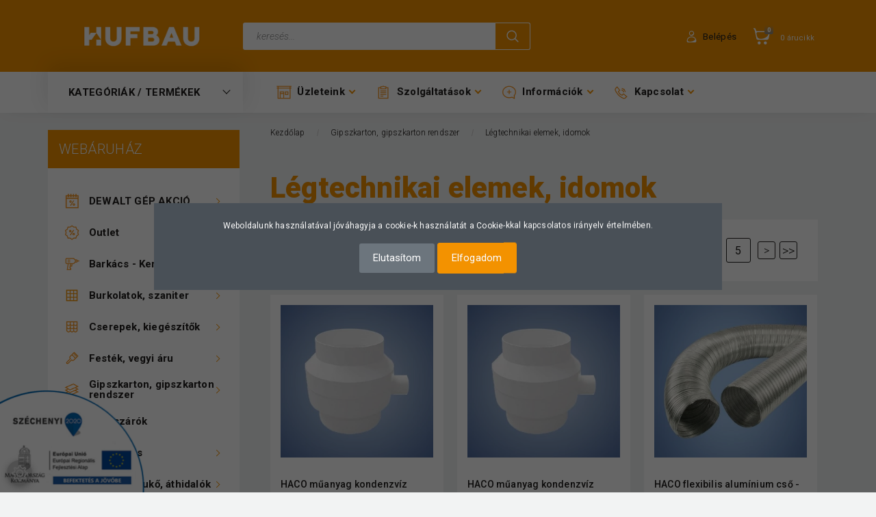

--- FILE ---
content_type: text/html; charset=UTF-8
request_url: https://teglacentrum.hu/gipszkarton-gipszkarton-rendszer-4332/legtechnikai-elemek-idomok-4660
body_size: 60563
content:

<!DOCTYPE html>
<!--[if lt IE 7]>      <html class="no-js lt-ie10 lt-ie9 lt-ie8 lt-ie7" lang="hu" dir="ltr"> <![endif]-->
<!--[if IE 7]>         <html class="no-js lt-ie10 lt-ie9 lt-ie8" lang="hu" dir="ltr"> <![endif]-->
<!--[if IE 8]>         <html class="no-js lt-ie10 lt-ie9" lang="hu" dir="ltr"> <![endif]-->
<!--[if IE 9]>         <html class="no-js lt-ie10" lang="hu" dir="ltr"> <![endif]-->
<!--[if gt IE 10]><!--> <html class="no-js" lang="hu" dir="ltr"> <!--<![endif]-->
<head>
    <title>Légtechnikai elemek, idomok - Hufbau Téglacentrum - Pécs - Építőanyag kereskedés</title>
    <meta charset="utf-8">
    <meta name="description" content="Légtechnikai elemek, idomok kategóriánkban megtalálod a Neked legmegfelelőbb termékeket. Nézd meg webáruházunk kínálatát vagy gyere be pécsi üzleteinkbe!">
    <meta name="robots" content="index, follow">
    <meta property="og:title" content="" />
    <meta property="og:description" content="" />
    <meta property="og:type" content="website" />
    <meta property="og:url" content="https://teglacentrum.hu/gipszkarton-gipszkarton-rendszer-4332/legtechnikai-elemek-idomok-4660" />
    <meta property="og:image" content="https://hbtcshop.cdn.shoprenter.hu/custom/hbtcshop/image/cache/w1200h628/product/haco/haco-vizgyujto-660.jpg.webp?lastmod=0.1699619445" />
    <link href="https://hbtcshop.cdn.shoprenter.hu/custom/hbtcshop/image/data/kepek/logok/hufbau_logo_150_px.png?lastmod=1667833098.1699619445" rel="icon" />
    <link href="https://hbtcshop.cdn.shoprenter.hu/custom/hbtcshop/image/data/kepek/logok/hufbau_logo_150_px.png?lastmod=1667833098.1699619445" rel="apple-touch-icon" />
    <base href="https://teglacentrum.hu:443" />
    <meta name="google-site-verification" content="frcKBex29367sYtR7YMhariquyluan3ZaYrC96ptqZ0" />

    <meta name="viewport" content="width=device-width, initial-scale=1">
            <link href="https://teglacentrum.hu/gipszkarton-gipszkarton-rendszer-4332/legtechnikai-elemek-idomok-4660" rel="canonical">
            <link href="https://teglacentrum.hu/gipszkarton-gipszkarton-rendszer-4332/legtechnikai-elemek-idomok-4660?page=2" rel="next">
    
        <link rel="preconnect" href="https://fonts.googleapis.com">
    <link rel="preconnect" href="https://fonts.gstatic.com" crossorigin>
    <link href="https://fonts.googleapis.com/css2?family=Roboto:ital,wght@0,100;0,300;0,400;0,500;0,700;0,900;1,100;1,300;1,400;1,500;1,700;1,900&display=swap" rel="stylesheet">
        
                    
            	
	<style>
		
		.row-windows-block > div {
			margin-bottom:20px;
		}
		
		.row-windows-block a img {
			transition: all 0.2s ease-in-out;
		}

		.row-windows-block a:hover img {
			filter: brightness(85%);
		}
		
		.page-windows-offer p.cta {
			padding:40px 50px 0px;text-align: center;line-height:1.7em;font-size:1.2em
		}
		
		.page-windows-offer p.cta span.offer {
			display:block; font-size:0.9em; line-height:1.2em; border:1px solid #e3e3e3; border-width:1px 0; padding:10px 0; margin: 10px 0 0; 
		}
		
		.page-windows-offer .btn-cta {
			margin: 20px 0;
		}
		
		.page-windows-offer p.offer-img {
			padding:20px 60px 0;
		}
		 
		
		b, strong {
			font-weight:bold !important;
		}
		.information_page:not(.information_list) .top h1 {
    		font-size: 2.2rem !important;
    		line-height: 1.45em !important;
		}
		
		.information_page h2 {
			   font-size: 1.8rem !important;
			}
		
		.information_page h3 {
 			 font-size: 1.5rem !important;
			 line-height:1.3;
		}
		
		.panel.panel-tc > .panel-heading h2 { 
			font-size:1.2rem !important;
		}
		
		.top h1 { 
			color: rgba(243,146,0,1) !important;
		}
		
		.information_page.information_list .top h1 {
			font-size:1.35em;
		}
		
		.information-list-description p {
			padding:10px 0;
		}
		
		h1.product-page-heading {
			color:#211f1d !important;
		}
		
		a {
    		color:#211f1d !important;
		}
		
		a:hover {
			color:#f39200 !important;			
		}
		
		@media (max-width: 768px) {
			
			.information_page:not(.information_list) .top h1 { 
				font-size: 2.2em !important;
				line-height: 1.25em !important;
			}
			
			.information_page h2 {
			   font-size: 1.7rem;
			}
			
			.row-windows-block > div {
				padding:0 30px;
				margin-bottom:40px;
			}
			
			.page-windows-offer p.cta {
				padding:10px 0px 0px;
			}
			
			.panel.panel-tc.panel-compact img {
				width:25% !important;
			}
			
			.page-windows-offer p.cta {
				line-height:1.4em;font-size:1em
			}
			
			.page-windows-offer p.offer-img {
				padding:20px 0 0;
			}
		}
		
		#firstLogNanobar {
			bottom:70px !important;
		}
		
		@media (max-width: 767px) {
			.hidden-xs {
				display: none !important;
			}
		}

		@media (min-width: 768px) and (max-width: 991px) {

			.hidden-sm {
				display: none !important;
			}
		}
		
		@media (min-width: 992px) and (max-width: 1199px) {
			.hidden-md {
				display: none !important;
			}
		}
		
		@media (min-width: 1200px) {
			.hidden-lg {
				display: none !important;
			}
		}
		
		.btn-info {
			color:#fff !important;
		}
		.btn-info:hover {
			color:#f1f1f1 !important;
		}
		
		.footer-col-row .information-module-list a {
			color: #f2f2f2 !important;
		}
		
		.footer-col-row .information-module-list a:hover {
			color: #f39200 !important;
		}
		
		p.fundamenta-banner {
			padding:30px 220px 20px;
		}
		
		@media (max-width: 768px) {
			p.fundamenta-banner {
				padding:10px 0;
			}	
		}
		
		/* Large devices (desktops, 992px and up) */
		@media (max-width: 992px) { 
			p.fundamenta-banner {
				padding:20px 80px 10px;
			}
		}		
		
</style>

            <link rel="stylesheet" href="https://hbtcshop.cdn.shoprenter.hu/web/compiled/css/fancybox2.css?v=1768402760" media="screen">
            <link rel="stylesheet" href="https://hbtcshop.cdn.shoprenter.hu/web/compiled/css/jquery_ui.css?v=1768402760" media="screen">
            <link rel="stylesheet" href="https://hbtcshop.cdn.shoprenter.hu/custom/hbtcshop/catalog/view/theme/losangeles_global/style/1748521539.1564655270.1720775925.1764771297.css?v=null.1699619445" media="screen">
            <link rel="stylesheet" href="https://hbtcshop.cdn.shoprenter.hu/custom/hbtcshop/catalog/view/theme/losangeles_global/stylesheet/stylesheet.css?v=1764771297" media="screen">
        <script>
        window.nonProductQuality = 80;
    </script>
    <script src="//ajax.googleapis.com/ajax/libs/jquery/1.10.2/jquery.min.js"></script>
    <script>window.jQuery || document.write('<script src="https://hbtcshop.cdn.shoprenter.hu/catalog/view/javascript/jquery/jquery-1.10.2.min.js?v=1484139539"><\/script>')</script>
            
    
            
    
    <!-- Header JavaScript codes -->
            <script src="https://hbtcshop.cdn.shoprenter.hu/web/compiled/js/countdown.js?v=1768402759"></script>
                    <script src="https://hbtcshop.cdn.shoprenter.hu/web/compiled/js/legacy_newsletter.js?v=1768402759"></script>
                    <script src="https://hbtcshop.cdn.shoprenter.hu/web/compiled/js/base.js?v=1768402759"></script>
                    <script src="https://hbtcshop.cdn.shoprenter.hu/web/compiled/js/fancybox2.js?v=1768402759"></script>
                    <script src="https://hbtcshop.cdn.shoprenter.hu/web/compiled/js/before_starter2_head.js?v=1768402759"></script>
                    <script src="https://hbtcshop.cdn.shoprenter.hu/web/compiled/js/before_starter2_productpage.js?v=1768402759"></script>
                    <script src="https://hbtcshop.cdn.shoprenter.hu/web/compiled/js/nanobar.js?v=1768402759"></script>
                    <script src="https://hbtcshop.cdn.shoprenter.hu/web/compiled/js/before_starter.js?v=1768402759"></script>
                    <script src="https://hbtcshop.cdn.shoprenter.hu/web/compiled/js/listpage.js?v=1768402759"></script>
                    <script src="https://hbtcshop.cdn.shoprenter.hu/web/compiled/js/compare.js?v=1768402759"></script>
                    <!-- Header jQuery onLoad scripts -->
    <script>
        window.countdownFormat = '%D:%H:%M:%S';
        //<![CDATA[
        var BASEURL = 'https://teglacentrum.hu';
Currency = {"symbol_left":"","symbol_right":" Ft","decimal_place":0,"decimal_point":",","thousand_point":".","currency":"HUF","value":1};
var widgetArray = {"widget-106":true,"widget-83":true,"widget-7":true,"widget-123":true,"widget-124":true,"widget-34":true,"widget-74":true,"widget-19":true,"widget-72":true,"widget-111":true,"widget-114":true,"widget-105":true,"widget-98":true,"widget-8":true,"widget-46":true,"widget-93":true,"widget-66":true,"widget-21":true,"widget-29":true,"widget-41":true,"widget-85":true,"widget-87":true,"widget-77":true,"widget-96":true,"widget-60":true,"widget-118":true,"widget-116":true,"widget-127":true,"widget-128":true,"widget-131":true,"widget-71":true,"widget-24":true,"widget-39":true,"widget-53":true,"widget-26":true,"widget-43":true,"widget-25":true,"widget-48":true,"widget-31":true,"widget-63":true,"widget-91":true,"widget-90":true,"widget-101":true,"widget-system_manufacturer":true,"widget-57":true,"widget-system_price":true,"widget-9":true,"widget-10":true,"widget-11":true,"widget-12":true,"widget-14":true,"widget-15":true,"widget-16":true};

        $(document).ready(function(){
        // DOM ready
            
                $('.fancybox').fancybox({
                    maxWidth: 820,
                    maxHeight: 650,
                    afterLoad: function(){
                        wrapCSS = $(this.element).data('fancybox-wrapcss');
                        if(wrapCSS){
                            $('.fancybox-wrap').addClass(wrapCSS);
                        }
                    },
                    helpers: {
                        thumbs: {
                            width: 50,
                            height: 50
                        }
                    }
                });
                $('.fancybox-inline').fancybox({
                    maxWidth: 820,
                    maxHeight: 650,
                    type:'inline'
                });
                

        // /DOM ready
        });
        $(window).load(function(){
        // OnLoad
            new WishlistHandler('wishlist-add','');

$('.checkbox-list .slice-with-title .slice-options').hide()
$('.checkbox-list .slice-with-title .slice-title a').click(function(){
$(this).parents('.slice').find('.slice-options').slideToggle('slow');
});


$('.radio-list .slice-with-title .slice-options').hide()
$('.radio-list .slice-with-title .slice-title a').click(function(){
$(this).parents('.slice').find('.slice-options').slideToggle('slow');
});


window.filter_overlay.boxStatus = 1;
window.filter_overlay.contentStatus = 0;


        // /OnLoad
        });
        //]]>
		$(document).ready(function(){
			let introText = $('.information_list_item_introtext');
			if (introText.length) {
				if(introText.html().trim() == "") {
					$('.information_list_item_introtext').remove();	
				}	
			}
			//
			if($('#category-nav ul').length) {
				$('li#cat_4667').remove();
			}
						
			// Kategória menü - nyílászárók hozzáadása
			if($('#category-nav ul').length) {
				$('<li class="item category-list module-list odd list-item-nyilaszarok category-nav-stressed"><a href="https://teglacentrum.hu/nyilaszarok-pecs-homlokzati-belteri-ajto-ablak-muanyag-fa-tetoteri" class="category-list-link module-list-link"><img style="max-width:50px;" class="category-icon" src="https://teglacentrum.hu/custom/hbtcshop/image/data/kepek/ikonok_piktogrammok/nyilaszarok_4.png" alt="nyilaszarok"><div class="category-list-link-text">Nyílászárók</div></a></li>').insertAfter('#category-nav ul li#cat_4332');
			}
			// Webáruház kategória menü - nyílászárók hozzáadása
				
			if($('#category2-nav ul.category2').length) {
				$('<li class="item category-list module-list even"><a href="https://teglacentrum.hu/nyilaszarok-pecs-homlokzati-belteri-ajto-ablak-muanyag-fa-tetoteri" class="category-list-link module-list-link"><img style="max-width:50px;" class="category-icon" src="https://teglacentrum.hu/custom/hbtcshop/image/data/kepek/ikonok_piktogrammok/nyilaszarok_4.png" alt="nyilaszarok"><div class="category-list-link-text">Nyílászárók</div></a></li>').insertAfter('#category2-nav ul.category2 li#cat_4332');
			}
			// Outlet menüelem kiszedése
			//MOD : CSAK FŐOLDALON!!!
			if($('li#cat_4347').length) {
				
				if( $('body').hasClass('home_body')) {
					$('li#cat_4347').remove();
				}
				
				
			}
			
			/**
			** BADGE MEGJELENÍTÉS RAKTÁRON LÉVŐ TERMÉKEKNÉL
			**/
			
			var badgeUrl = "'https://teglacentrum.hu/catalog/view/badges/c_4.png'";
			var badgeToPretend = '<div class="badgeitem-content badgeitem-content-id-24 badgeitem-content-color-c badgeitem-content-type-4 badge-autohelp-content autohelp" title="Először nálunk!" role="button"><a class="badgeitem badgeitemid_24 badgecolor_c badgetype_4" href="/ablaklehuzo-24-cm-34405" style="background: transparent url('+badgeUrl+') top left no-repeat; width: 62px; height: 34px;"><span class="badgeitem-text">1 órán belül átvehető!</span></a></div>';
			
			// TERMÉK OLDALON VAGYUNK?
			if($('.product-page-row').length) {
				if($('.product-parameter-row').length) {
					var stockStatus = $('.product-parameter-row td.param-value.productstock-param span').text();
					if(stockStatus.length && stockStatus == 'Raktáron') {
						if($('.product-image').length) {
							//$('.product-image .product_badges').prepend(badgeToPretend);
						}
						
					}
					
				}
			}
			
			
  //
  // Homepage egyedi stanley banner beillesztése
  //

  var categoryOfferWrap = $("#module_categoryoffer_wrapper");
   
    console.log(categoryOfferWrap.length);
    
    
  if(categoryOfferWrap.length) {
    
	var htmlCode = '<div id="stanley-banner-wrapper" class="module content-module home-position module-editable hide-top text-center" style=" margin:30px 0 !important">';
	  
	htmlCode +='<div class="stanely_banner_wrapper">';
		
	
	htmlCode += '<a href="https://teglacentrum.hu/stanley-m-119"><img src="https://teglacentrum.hu/custom/hbtcshop/image/cache/w728h90q80np1/kepek/bannerek/2025/homepage_stanley_banner_2025_b.jpg" alt="Stanley - Akciós Stanley termékek" class="img-responsive" style="max-width:900px !important" /> </a>';
		
		
	htmlCode += '</div></div>';
	  
    $( htmlCode ).insertBefore( "#module_categoryoffer_wrapper" );

  } 
			
			
		});
    </script>
    
        <script src="https://hbtcshop.cdn.shoprenter.hu/web/compiled/js/vue/manifest.bundle.js?v=1768402756"></script>
<script>
    var ShopRenter = ShopRenter || {};
    ShopRenter.onCartUpdate = function (callable) {
        document.addEventListener('cartChanged', callable)
    };
    ShopRenter.onItemAdd = function (callable) {
        document.addEventListener('AddToCart', callable)
    };
    ShopRenter.onItemDelete = function (callable) {
        document.addEventListener('deleteCart', callable)
    };
    ShopRenter.onSearchResultViewed = function (callable) {
        document.addEventListener('AuroraSearchResultViewed', callable)
    };
    ShopRenter.onSubscribedForNewsletter = function (callable) {
        document.addEventListener('AuroraSubscribedForNewsletter', callable)
    };
    ShopRenter.onCheckoutInitiated = function (callable) {
        document.addEventListener('AuroraCheckoutInitiated', callable)
    };
    ShopRenter.onCheckoutShippingInfoAdded = function (callable) {
        document.addEventListener('AuroraCheckoutShippingInfoAdded', callable)
    };
    ShopRenter.onCheckoutPaymentInfoAdded = function (callable) {
        document.addEventListener('AuroraCheckoutPaymentInfoAdded', callable)
    };
    ShopRenter.onCheckoutOrderConfirmed = function (callable) {
        document.addEventListener('AuroraCheckoutOrderConfirmed', callable)
    };
    ShopRenter.onCheckoutOrderPaid = function (callable) {
        document.addEventListener('AuroraOrderPaid', callable)
    };
    ShopRenter.onCheckoutOrderPaidUnsuccessful = function (callable) {
        document.addEventListener('AuroraOrderPaidUnsuccessful', callable)
    };
    ShopRenter.onProductPageViewed = function (callable) {
        document.addEventListener('AuroraProductPageViewed', callable)
    };
    ShopRenter.onMarketingConsentChanged = function (callable) {
        document.addEventListener('AuroraMarketingConsentChanged', callable)
    };
    ShopRenter.onCustomerRegistered = function (callable) {
        document.addEventListener('AuroraCustomerRegistered', callable)
    };
    ShopRenter.onCustomerLoggedIn = function (callable) {
        document.addEventListener('AuroraCustomerLoggedIn', callable)
    };
    ShopRenter.onCustomerUpdated = function (callable) {
        document.addEventListener('AuroraCustomerUpdated', callable)
    };
    ShopRenter.onCartPageViewed = function (callable) {
        document.addEventListener('AuroraCartPageViewed', callable)
    };
    ShopRenter.customer = {"userId":0,"userClientIP":"3.137.150.51","userGroupId":8,"customerGroupTaxMode":"gross","customerGroupPriceMode":"gross_net_tax","email":"","phoneNumber":"","name":{"firstName":"","lastName":""}};
    ShopRenter.theme = {"name":"losangeles_global","family":"losangeles","parent":"bootstrap"};
    ShopRenter.shop = {"name":"hbtcshop","locale":"hu","currency":{"code":"HUF","rate":1},"domain":"hbtcshop.myshoprenter.hu"};
    ShopRenter.page = {"route":"product\/list","queryString":"gipszkarton-gipszkarton-rendszer-4332\/legtechnikai-elemek-idomok-4660"};

    ShopRenter.formSubmit = function (form, callback) {
        callback();
    };

    let loadedAsyncScriptCount = 0;
    function asyncScriptLoaded(position) {
        loadedAsyncScriptCount++;
        if (position === 'body') {
            if (document.querySelectorAll('.async-script-tag').length === loadedAsyncScriptCount) {
                if (/complete|interactive|loaded/.test(document.readyState)) {
                    document.dispatchEvent(new CustomEvent('asyncScriptsLoaded', {}));
                } else {
                    document.addEventListener('DOMContentLoaded', () => {
                        document.dispatchEvent(new CustomEvent('asyncScriptsLoaded', {}));
                    });
                }
            }
        }
    }
</script>

            <script type="text/javascript" async class="async-script-tag" onload="asyncScriptLoaded('header')" src="https://static2.rapidsearch.dev/resultpage.js?shop=hbtcshop.shoprenter.hu"></script>
    
                    <script type="text/javascript" src="https://hbtcshop.cdn.shoprenter.hu/web/compiled/js/vue/customerEventDispatcher.bundle.js?v=1768402756"></script>




        <!-- Custom header scripts -->
    <script type="text/javascript">
/**
* Az Analytics kimenő linkjeire leadott kattintásokat rögzítő funkció.
* A függvény argumentuma egy érvényes URL karakterlánc, és a függvény ezt a karakterláncot használja
* az esemény címkéjeként. A „beacon” szállítási módszer beállítása lehetővé teszi a lekérés
* „navigator.sendBeacon” használatával történő küldését az azt támogató böngészőkben.
*/
var captureOutboundLink = function(url) {
   ga('send', 'event', 'outbound', 'click', url, {
     'transport': 'beacon',
     'hitCallback': function(){document.location = url;}
   });
};
    

</script><script>(function(w,d,s,l,i){w[l]=w[l]||[];w[l].push({'gtm.start':
new Date().getTime(),event:'gtm.js'});var f=d.getElementsByTagName(s)[0],
j=d.createElement(s),dl=l!='dataLayer'?'&l='+l:'';j.async=true;j.src=
'https://www.googletagmanager.com/gtm.js?id='+i+dl;f.parentNode.insertBefore(j,f);
})(window,document,'script','dataLayer','GTM-MPP9KV8');</script>
    
                <script>window["bp"]=window["bp"]||function(){(window["bp"].q=window["bp"].q||[]).push(arguments);};window["bp"].l=1*new Date();scriptElement=document.createElement("script");firstScript=document.getElementsByTagName("script")[0];scriptElement.async=true;scriptElement.src='https://pixel.barion.com/bp.js';firstScript.parentNode.insertBefore(scriptElement,firstScript);window['barion_pixel_id']='BP-WvANoupGu4-A0';bp('init','addBarionPixelId','BP-WvANoupGu4-A0');</script><noscript>
    <img height="1" width="1" style="display:none" alt="Barion Pixel" src="https://pixel.barion.com/a.gif?ba_pixel_id='BP-WvANoupGu4-A0'&ev=contentView&noscript=1">
</noscript>

            
            <script>window.dataLayer=window.dataLayer||[];function gtag(){dataLayer.push(arguments)};var ShopRenter=ShopRenter||{};ShopRenter.config=ShopRenter.config||{};ShopRenter.config.googleConsentModeDefaultValue="denied";</script>                        <script type="text/javascript" src="https://hbtcshop.cdn.shoprenter.hu/web/compiled/js/vue/googleConsentMode.bundle.js?v=1768402756"></script>

            <!-- Facebook Pixel Code -->
<script>
!function(f,b,e,v,n,t,s)
{if(f.fbq)return;n=f.fbq=function(){n.callMethod?
n.callMethod.apply(n,arguments):n.queue.push(arguments)};
if(!f._fbq)f._fbq=n;n.push=n;n.loaded=!0;n.version='2.0';
n.queue=[];t=b.createElement(e);t.async=!0;
t.src=v;s=b.getElementsByTagName(e)[0];
s.parentNode.insertBefore(t,s)}(window, document,'script',
'https://connect.facebook.net/en_US/fbevents.js');
fbq('consent', 'revoke');
fbq('init', '1113076428711562');
fbq('track', 'PageView');
fbq('track', 'ViewContent');
document.addEventListener('AuroraAddedToCart', function(auroraEvent) {
    var fbpId = [];
    var fbpValue = 0;
    var fbpCurrency = '';

    auroraEvent.detail.products.forEach(function(item) {
        fbpValue += parseFloat(item.grossUnitPrice) * item.quantity;
        fbpId.push(item.id);
        fbpCurrency = item.currency;
    });


    fbq('track', 'AddToCart', {
        content_ids: fbpId,
        content_type: 'product',
        value: fbpValue,
        currency: fbpCurrency
    }, {
        eventID: auroraEvent.detail.event.id
    });
})
window.addEventListener('AuroraMarketingCookie.Changed', function(event) {
            let consentStatus = event.detail.isAccepted ? 'grant' : 'revoke';
            if (typeof fbq === 'function') {
                fbq('consent', consentStatus);
            }
        });
</script>
<noscript><img height="1" width="1" style="display:none"
src="https://www.facebook.com/tr?id=1113076428711562&ev=PageView&noscript=1"
/></noscript>
<!-- End Facebook Pixel Code -->
            <script type="text/javascript"src="https://hbtcshop.cdn.shoprenter.hu/web/compiled/js/vue/dataLayer.bundle.js?v=1768402756"></script>
            <!-- Google Tag Manager -->
<script>
  window.dataLayer = window.dataLayer || [];
  function gtag(){dataLayer.push(arguments);}
  gtag('js', new Date());

  gtag('config', 'G-FR1FZ4L4PY');
</script>
<!-- Google Tag Manager -->
<script>(function(w,d,s,l,i){w[l]=w[l]||[];w[l].push({'gtm.start':
new Date().getTime(),event:'gtm.js'});var f=d.getElementsByTagName(s)[0],
j=d.createElement(s),dl=l!='dataLayer'?'&l='+l:'';j.async=true;j.src=
'https://www.googletagmanager.com/gtm.js?id='+i+dl;f.parentNode.insertBefore(j,f);
})(window,document,'script','dataLayer','GTM-TKMPZ5M');</script>
<!-- End Google Tag Manager -->
            
            
                <!--Global site tag(gtag.js)--><script async src="https://www.googletagmanager.com/gtag/js?id=AW-980258976"></script><script>window.dataLayer=window.dataLayer||[];function gtag(){dataLayer.push(arguments);}
gtag('js',new Date());gtag('config','AW-980258976',{"allow_enhanced_conversions":true});gtag('config','G-FR1FZ4L4PY');</script>                                <script type="text/javascript" src="https://hbtcshop.cdn.shoprenter.hu/web/compiled/js/vue/GA4EventSender.bundle.js?v=1768402756"></script>

    
    
</head>

<body id="body" class="bootstrap-body page-body product-list-body category-list-body list_page_body category_list_body body-pathway-inside desktop-device-body body-pathway-inside losangeles_global-body" role="document">
            <!-- Google Tag Manager (noscript) -->
<!-- Google
<!-- End Google Tag Manager (noscript) -->
    
<div id="fb-root"></div>
<script>(function (d, s, id) {
        var js, fjs = d.getElementsByTagName(s)[0];
        if (d.getElementById(id)) return;
        js = d.createElement(s);
        js.id = id;
        js.src = "//connect.facebook.net/hu_HU/sdk/xfbml.customerchat.js#xfbml=1&version=v2.12&autoLogAppEvents=1";
        fjs.parentNode.insertBefore(js, fjs);
    }(document, "script", "facebook-jssdk"));
</script>



            

<!-- cached -->    <div id="first-login-nanobar-button">
        <img src="https://hbtcshop.cdn.shoprenter.hu/catalog/view/theme/default/image/cog-settings-grey.svg?v=null.1699619445" class="sr-cog" alt="" width="24" height="24"/>
    </div>
<div id="firstLogNanobar" class="Fixed aurora-nanobar aurora-nanobar-firstlogin">
    <div class="aurora-nanobar-container">
        <span id="nanoText" class="aurora-nanobar-text"
              style="font-size: 12px;">Weboldalunk használatával jóváhagyja a cookie-k használatát a Cookie-kkal kapcsolatos irányelv értelmében.</span>
        <div class="nanobar-buttons">
                            <button id="nanobar-reject-button" class="btn btn-secondary border-0">
                    Elutasítom
                </button>
                        <a id="auroraNanobarClose" href="" class="button btn btn-primary aurora-nanobar-btn"
               data-marketing-cookie-status="true">
                <span>Elfogadom</span>
            </a>
        </div>
    </div>
</div>

<script type="text/javascript">

    (function ($) {
        $(document).ready(function () {
            new AuroraNanobar.FirstLogNanobar(jQuery('#firstLogNanobar'), 'modal');
        });
    })(jQuery);

</script>
<!-- /cached -->
<!-- cached --><div id="freeShippingNanobar" class="Fixed aurora-nanobar aurora-nanobar-freeshipping">
    <div class="aurora-nanobar-container">
        <span id="auroraNanobarClose" class="aurora-nanobar-close-x"><i class="fa fa-times sr-icon-times"></i></span>
        <span id="nanoText" class="aurora-nanobar-text"></span>
    </div>
</div>

<script>$(document).ready(function(){document.nanobarInstance=new AuroraNanobar.FreeShippingNanobar($('#freeShippingNanobar'),'modal','500','','1');});</script><!-- /cached -->
    
                <!-- cached -->




        







    
    
<link media="screen and (max-width: 992px)" rel="stylesheet" href="https://hbtcshop.cdn.shoprenter.hu/catalog/view/javascript/jquery/jquery-mmenu/dist/css/jquery.mmenu.all.css?v=1484139539">
<script src="https://cdnjs.cloudflare.com/ajax/libs/jQuery.mmenu/7.0.0/jquery.mmenu.all.js"></script>
<script src="https://cdnjs.cloudflare.com/ajax/libs/jQuery.mmenu/7.0.0/addons/counters/jquery.mmenu.counters.js"></script>

<link rel="stylesheet" href="https://cdnjs.cloudflare.com/ajax/libs/jQuery.mmenu/7.0.0/jquery.mmenu.css" />
<link rel="stylesheet" href="https://cdnjs.cloudflare.com/ajax/libs/jQuery.mmenu/7.0.0/addons/counters/jquery.mmenu.counters.css" />
<link rel="stylesheet" href="https://cdnjs.cloudflare.com/ajax/libs/jQuery.mmenu/7.0.0/extensions/effects/jquery.mmenu.effects.css" />
<link rel="stylesheet" href="https://cdnjs.cloudflare.com/ajax/libs/jQuery.mmenu/7.0.0/extensions/borderstyle/jquery.mmenu.borderstyle.css" />
<link rel="stylesheet" href="https://cdnjs.cloudflare.com/ajax/libs/jQuery.mmenu/7.0.0/extensions/positioning/jquery.mmenu.positioning.css" />

<script src="https://hbtcshop.cdn.shoprenter.hu/catalog/view/javascript/jquery/product_count_in_cart.js?v=1530610005"></script>

<script>
    $(document).ready(function(){var $mmenu=$('#menu-nav').mmenu({navbar:{title:'<a class="mobile-logo-link" href="/"><img style="border: 0; max-width: 155px;" src="https://teglacentrum.hu/custom/hbtcshop/image/data/hufbau_logo_narancs.png" title="Hufbau Téglacentrum webáruház" alt="Hufbau Téglacentrum webáruház"></a>',add:'Menü'},extensions:["left","border-full","fx-panels-slide-100","fx-menu-slide","fx-listitems-slide"],counters:true});var $hamburgerIcon=$("#hamburger-icon");var menuAPI=$mmenu.data("mmenu");$hamburgerIcon.on("click",function(){menuAPI.open();});menuAPI.bind("open:finish",function(){setTimeout(function(){$hamburgerIcon.addClass("is-active");},100);});menuAPI.bind("close:finish",function(){setTimeout(function(){$hamburgerIcon.removeClass("is-active");},100);});function setLanguagesMobile(type){$('.'+type+'-change-mobile').click(function(e){e.preventDefault();$('#'+type+'_value_mobile').attr('value',$(this).data('value'));$('#mobile_'+type+'_form').submit();});}
setLanguagesMobile('language');setLanguagesMobile('currency');});</script>

<form action="index.php" method="post" enctype="multipart/form-data" id="mobile_currency_form">
    <input id="currency_value_mobile" type="hidden" value="" name="currency_id"/>
</form>

<form action="index.php" method="post" enctype="multipart/form-data" id="mobile_language_form">
    <input id="language_value_mobile" type="hidden" value="" name="language_code"/>
</form>


<div id="menu-nav">
    <ul>
                                        <li class="mm-title mm-group-title"><span><i class="sr-icon-tags"></i> Termékkategóriák</span></li>
    
    <li>
    <a href="https://teglacentrum.hu/dewalt-gep-akcio-4795">            <div class="category-list-link-text">DEWALT GÉP AKCIÓ</div>
        </a>
            <ul><li>
    <a href="https://teglacentrum.hu/dewalt-gep-akcio-4795/dewalt-keziszerszamok-kiegeszitok-4827">            DEWALT kéziszerszámok, kiegészítők
        </a>
    </li><li>
    <a href="https://teglacentrum.hu/dewalt-gep-akcio-4795/dewalt-gepszettek-ajandek-4828">            Gépszettek
        </a>
    </li><li>
    <a href="https://teglacentrum.hu/dewalt-gep-akcio-4795/dewalt-18v-xr-4801">            DEWALT 18V XR
        </a>
    </li><li>
    <a href="https://teglacentrum.hu/dewalt-gep-akcio-4795/dewalt-kert-4797">            DEWALT Kert
        </a>
    </li><li>
    <a href="https://teglacentrum.hu/dewalt-gep-akcio-4795/dewalt-tarolas-4800">            DEWALT Tárolás
        </a>
    </li></ul>
    </li><li>
    <a href="https://teglacentrum.hu/outlet-4347">            <div class="category-list-link-text">Outlet</div>
        </a>
            <ul><li>
    <a href="https://teglacentrum.hu/outlet-4347/bel-es-kulteri-ajtok-4781">            Bel- és kültéri ajtók
        </a>
    </li><li>
    <a href="https://teglacentrum.hu/outlet-4347/burkolatok-epitoanyagok-4359">            Burkolatok, építőanyagok
        </a>
    </li><li>
    <a href="https://teglacentrum.hu/outlet-4347/dewalt-outlet-karacsony-akcio-4820">            DEWALT DECEMBERI AKCIÓ
        </a>
    </li><li>
    <a href="https://teglacentrum.hu/outlet-4347/furdoszoba-szaniter-4356">            Fürdőszoba, szaniter
        </a>
    </li><li>
    <a href="https://teglacentrum.hu/outlet-4347/szerszamok-gepek-4350">            Szerszámok, gépek
        </a>
    </li></ul>
    </li><li>
    <a href="https://teglacentrum.hu/barkacs-kert-3595">            <div class="category-list-link-text">Barkács - Kert</div>
        </a>
            <ul><li>
    <a href="https://teglacentrum.hu/barkacs-kert-3595/gepek-3601">            Gépek
        </a>
            <ul><li>
    <a href="https://teglacentrum.hu/barkacs-kert-3595/gepek-3601/akkuk-toltok-3655">            Akkuk - töltők
        </a>
    </li><li>
    <a href="https://teglacentrum.hu/barkacs-kert-3595/gepek-3601/alligator-furesz-4444">            Alligátor fűrész
        </a>
    </li><li>
    <a href="https://teglacentrum.hu/barkacs-kert-3595/gepek-3601/aramfejlesztok-4680">            Áramfejlesztők
        </a>
    </li><li>
    <a href="https://teglacentrum.hu/barkacs-kert-3595/gepek-3601/csavarozok-3604">            Csavarozók
        </a>
    </li><li>
    <a href="https://teglacentrum.hu/barkacs-kert-3595/gepek-3601/darabolo-3625">            Daraboló
        </a>
    </li><li>
    <a href="https://teglacentrum.hu/barkacs-kert-3595/gepek-3601/dekopirfureszek-3667">            Dekopírfűrészek
        </a>
    </li><li>
    <a href="https://teglacentrum.hu/barkacs-kert-3595/gepek-3601/egyeb-elektromos-keziszerszamok-es-tartozekok-3607">            Egyéb elektromos kéziszerszámok és tartozékok
        </a>
    </li><li>
    <a href="https://teglacentrum.hu/barkacs-kert-3595/gepek-3601/excentercsiszolok-rezgocsiszolok-3646">            Excentercsiszolók, rezgőcsiszolók
        </a>
    </li><li>
    <a href="https://teglacentrum.hu/barkacs-kert-3595/gepek-3601/felsomarok-es-egyeb-faipari-marogepek-3856">            Felsőmarók és egyéb faipari marógépek
        </a>
    </li><li>
    <a href="https://teglacentrum.hu/barkacs-kert-3595/gepek-3601/forrasztopisztolyok-3628">            Forrasztópisztolyok
        </a>
    </li><li>
    <a href="https://teglacentrum.hu/barkacs-kert-3595/gepek-3601/furo-es-vesogepek-3673">            Fúró és vésőgépek
        </a>
    </li><li>
    <a href="https://teglacentrum.hu/barkacs-kert-3595/gepek-3601/gepszettek-3676">            Gépszettek
        </a>
    </li><li>
    <a href="https://teglacentrum.hu/barkacs-kert-3595/gepek-3601/gervago-fureszgepek-3859">            Gérvágó fűrészgépek
        </a>
    </li><li>
    <a href="https://teglacentrum.hu/barkacs-kert-3595/gepek-3601/gyaluk-3862">            Gyaluk
        </a>
    </li><li>
    <a href="https://teglacentrum.hu/barkacs-kert-3595/gepek-3601/haztartasi-kiegeszitok-4774">            Háztartási kiegészítők
        </a>
    </li><li>
    <a href="https://teglacentrum.hu/barkacs-kert-3595/gepek-3601/holegfuvo-3631">            Hőlégfúvó
        </a>
    </li><li>
    <a href="https://teglacentrum.hu/barkacs-kert-3595/gepek-3601/keverogepek-3649">            Keverőgépek
        </a>
    </li><li>
    <a href="https://teglacentrum.hu/barkacs-kert-3595/gepek-3601/kiegeszitok-alkatreszek-3634">            Kiegészítők, alkatrészek
        </a>
    </li><li>
    <a href="https://teglacentrum.hu/barkacs-kert-3595/gepek-3601/kompresszorok-3652">            Kompresszorok
        </a>
    </li><li>
    <a href="https://teglacentrum.hu/barkacs-kert-3595/gepek-3601/korfureszek-3865">            Körfűrészek
        </a>
    </li><li>
    <a href="https://teglacentrum.hu/barkacs-kert-3595/gepek-3601/koszoruk-3622">            Köszörűk
        </a>
    </li><li>
    <a href="https://teglacentrum.hu/barkacs-kert-3595/gepek-3601/multifunkcionalis-gepek-3643">            Multifunkcionális gépek
        </a>
    </li><li>
    <a href="https://teglacentrum.hu/barkacs-kert-3595/gepek-3601/orrfureszek-3664">            Orrfűrészek
        </a>
    </li><li>
    <a href="https://teglacentrum.hu/barkacs-kert-3595/gepek-3601/porszivok-es-tartozekok-3619">            Porszívók, mosók és tartozékaik
        </a>
    </li><li>
    <a href="https://teglacentrum.hu/barkacs-kert-3595/gepek-3601/sarokcsiszolok-3616">            Sarokcsiszolók
        </a>
    </li><li>
    <a href="https://teglacentrum.hu/barkacs-kert-3595/gepek-3601/szalagcsiszolo-gepek-3868">            Szalagcsiszoló gépek
        </a>
    </li><li>
    <a href="https://teglacentrum.hu/barkacs-kert-3595/gepek-3601/szogbelovok-kapcsozok-4441">            Szögbelövők, kapcsozók
        </a>
    </li></ul>
    </li><li>
    <a href="https://teglacentrum.hu/barkacs-kert-3595/kerti-eszkozok-3679">            Kerti gépek, eszközök
        </a>
            <ul><li>
    <a href="https://teglacentrum.hu/barkacs-kert-3595/kerti-eszkozok-3679/agvagok-4713">            Ágvágók
        </a>
    </li><li>
    <a href="https://teglacentrum.hu/barkacs-kert-3595/kerti-eszkozok-3679/funyirok-3682">            Fűnyírók
        </a>
    </li><li>
    <a href="https://teglacentrum.hu/barkacs-kert-3595/kerti-eszkozok-3679/hasitogepek-apritok-4654">            Hasítógépek, aprítók
        </a>
    </li><li>
    <a href="https://teglacentrum.hu/barkacs-kert-3595/kerti-eszkozok-3679/kerti-kiegeszitok-4449">            Kerti kiegészítők
        </a>
    </li><li>
    <a href="https://teglacentrum.hu/barkacs-kert-3595/kerti-eszkozok-3679/kerti-szerszamok-4452">            Kerti szerszámok
        </a>
    </li><li>
    <a href="https://teglacentrum.hu/barkacs-kert-3595/kerti-eszkozok-3679/lancfureszek-4455">            Láncfűrészek
        </a>
    </li><li>
    <a href="https://teglacentrum.hu/barkacs-kert-3595/kerti-eszkozok-3679/lombfuvok-4465">            Lombfúvók
        </a>
    </li><li>
    <a href="https://teglacentrum.hu/barkacs-kert-3595/kerti-eszkozok-3679/sovenyvago-4462">            Sövényvágók 
        </a>
    </li><li>
    <a href="https://teglacentrum.hu/barkacs-kert-3595/kerti-eszkozok-3679/szegelynyiro-3685">            Szegélynyíró
        </a>
    </li><li>
    <a href="https://teglacentrum.hu/barkacs-kert-3595/kerti-eszkozok-3679/szivattyuk-4707">            Szivattyúk
        </a>
    </li></ul>
    </li><li>
    <a href="https://teglacentrum.hu/barkacs-kert-3595/keziszerszamok-3688">            Kéziszerszámok
        </a>
            <ul><li>
    <a href="https://teglacentrum.hu/barkacs-kert-3595/keziszerszamok-3688/asztalos-szoritok-sarokszoritok-3691">            Asztalos szorítók, sarokszorítók
        </a>
    </li><li>
    <a href="https://teglacentrum.hu/barkacs-kert-3595/keziszerszamok-3688/csavarhuzok-bitfejek-imbusz-torxkulcsok-es-keszletek-3697">            Csavarhúzók, bitfejek, imbusz-, torxkulcsok és készletek
        </a>
            <ul><li>
    <a href="https://teglacentrum.hu/barkacs-kert-3595/keziszerszamok-3688/csavarhuzok-bitfejek-imbusz-torxkulcsok-es-keszletek-3697/bitkeszletek-es-bit-dugokulcs-keszletek-imbusz-torx-spline-3742">            Bitkészletek és bit-dugókulcs készletek (imbusz, torx, spline)
        </a>
    </li><li>
    <a href="https://teglacentrum.hu/barkacs-kert-3595/keziszerszamok-3688/csavarhuzok-bitfejek-imbusz-torxkulcsok-es-keszletek-3697/csavarbehajtok-es-bitek-pz-ph-imbusz-torx-hatlap-3745">            Csavarbehajtók és bitek (PZ, PH, imbusz, torx, hatlap)
        </a>
    </li><li>
    <a href="https://teglacentrum.hu/barkacs-kert-3595/keziszerszamok-3688/csavarhuzok-bitfejek-imbusz-torxkulcsok-es-keszletek-3697/csavarhuzok-keszletek-3748">            Csavarhúzók, készletek
        </a>
    </li><li>
    <a href="https://teglacentrum.hu/barkacs-kert-3595/keziszerszamok-3688/csavarhuzok-bitfejek-imbusz-torxkulcsok-es-keszletek-3697/imbuszkulcs-keszletek-3751">            Imbuszkulcs készletek
        </a>
    </li><li>
    <a href="https://teglacentrum.hu/barkacs-kert-3595/keziszerszamok-3688/csavarhuzok-bitfejek-imbusz-torxkulcsok-es-keszletek-3697/torx-es-furatos-torxkulcs-keszletek-t-tx-3754">            Torx és furatos torxkulcs készletek (T - Tx)
        </a>
    </li></ul>
    </li><li>
    <a href="https://teglacentrum.hu/barkacs-kert-3595/keziszerszamok-3688/drotkefek-gyertyakefek-3700">            Drótkefék, gyertyakefék
        </a>
    </li><li>
    <a href="https://teglacentrum.hu/barkacs-kert-3595/keziszerszamok-3688/dugokulcsfejek-szerszamkeszletek-3841">            Dugókulcsfejek, szerszámkészletek
        </a>
    </li><li>
    <a href="https://teglacentrum.hu/barkacs-kert-3595/keziszerszamok-3688/egyeb-keziszerzamok-3847">            Egyéb kéziszerzámok
        </a>
    </li><li>
    <a href="https://teglacentrum.hu/barkacs-kert-3595/keziszerszamok-3688/favesok-vesokeszletek-3703">            Favésők, vésőkészletek
        </a>
    </li><li>
    <a href="https://teglacentrum.hu/barkacs-kert-3595/keziszerszamok-3688/fogok-csapszegvagok-patentfogok-3895">            Fogók, csapszegvágók, patentfogók
        </a>
            <ul><li>
    <a href="https://teglacentrum.hu/barkacs-kert-3595/keziszerszamok-3688/fogok-csapszegvagok-patentfogok-3895/csapszegvagok-erovagok-3898">            Csapszegvágók, erővágók
        </a>
    </li><li>
    <a href="https://teglacentrum.hu/barkacs-kert-3595/keziszerszamok-3688/fogok-csapszegvagok-patentfogok-3895/csipofogok-harapofogok-3901">            Csípőfogók, harapófogók
        </a>
    </li><li>
    <a href="https://teglacentrum.hu/barkacs-kert-3595/keziszerszamok-3688/fogok-csapszegvagok-patentfogok-3895/csofogok-svedfogok-3904">            Csőfogók, svédfogók
        </a>
    </li><li>
    <a href="https://teglacentrum.hu/barkacs-kert-3595/keziszerszamok-3688/fogok-csapszegvagok-patentfogok-3895/kombinalt-es-laposfogok-3907">            Kombinált- és laposfogók
        </a>
    </li><li>
    <a href="https://teglacentrum.hu/barkacs-kert-3595/keziszerszamok-3688/fogok-csapszegvagok-patentfogok-3895/muszereszfogok-3910">            Műszerészfogók
        </a>
    </li><li>
    <a href="https://teglacentrum.hu/barkacs-kert-3595/keziszerszamok-3688/fogok-csapszegvagok-patentfogok-3895/specialis-fogok-3913">            Speciális fogók
        </a>
    </li></ul>
    </li><li>
    <a href="https://teglacentrum.hu/barkacs-kert-3595/keziszerszamok-3688/furoszarak-es-furokeszletek-3952">            Fúrószárak és fúrókészletek
        </a>
            <ul><li>
    <a href="https://teglacentrum.hu/barkacs-kert-3595/keziszerszamok-3688/furoszarak-es-furokeszletek-3952/korkivagok-fenekfurok-3955">            Körkivágók, fenékfúrók
        </a>
    </li></ul>
    </li><li>
    <a href="https://teglacentrum.hu/barkacs-kert-3595/keziszerszamok-3688/gipszkartonos-szerszamok-3736">            Gipszkartonos szerszámok
        </a>
    </li><li>
    <a href="https://teglacentrum.hu/barkacs-kert-3595/keziszerszamok-3688/kalapacsok-satuk-3706">            Kalapácsok
        </a>
    </li><li>
    <a href="https://teglacentrum.hu/barkacs-kert-3595/keziszerszamok-3688/kezi-csempevagok-3709">            Kézi csempevágók
        </a>
    </li><li>
    <a href="https://teglacentrum.hu/barkacs-kert-3595/keziszerszamok-3688/kezi-fureszek-3712">            Kézi fűrészek
        </a>
    </li><li>
    <a href="https://teglacentrum.hu/barkacs-kert-3595/keziszerszamok-3688/komuves-festo-burkoloszerszamok-3973">            Kőműves- , festő-, burkolószerszámok
        </a>
            <ul><li>
    <a href="https://teglacentrum.hu/barkacs-kert-3595/keziszerszamok-3688/komuves-festo-burkoloszerszamok-3973/csiszoloszerszamok-vasznak-polirpapirok-4012">            Csiszolószerszámok, vásznak, polírpapírok
        </a>
    </li><li>
    <a href="https://teglacentrum.hu/barkacs-kert-3595/keziszerszamok-3688/komuves-festo-burkoloszerszamok-3973/egyeb-komuves-es-burkolo-szerszamok-3976">            Egyéb kőműves és burkoló szerszámok
        </a>
    </li><li>
    <a href="https://teglacentrum.hu/barkacs-kert-3595/keziszerszamok-3688/komuves-festo-burkoloszerszamok-3973/fanglik-serpenyok-kanalak-4018">            Fánglik, serpenyők, kanalak
        </a>
    </li><li>
    <a href="https://teglacentrum.hu/barkacs-kert-3595/keziszerszamok-3688/komuves-festo-burkoloszerszamok-3973/fugazogumi-fugaanyag-behuzo-gumi-3979">            Fugázógumi, fugaanyag behúzó gumi
        </a>
    </li><li>
    <a href="https://teglacentrum.hu/barkacs-kert-3595/keziszerszamok-3688/komuves-festo-burkoloszerszamok-3973/glettvasak-es-simitok-3982">            Glettvasak és simítók
        </a>
    </li><li>
    <a href="https://teglacentrum.hu/barkacs-kert-3595/keziszerszamok-3688/komuves-festo-burkoloszerszamok-3973/jelolok-falazo-es-kicsapozsinorok-3985">            Jelölők, falazó- és kicsapózsinórok
        </a>
    </li><li>
    <a href="https://teglacentrum.hu/barkacs-kert-3595/keziszerszamok-3688/komuves-festo-burkoloszerszamok-3973/keveroszarak-keveroeszkozok-3988">            Keverőszárak, keverőeszközök
        </a>
    </li><li>
    <a href="https://teglacentrum.hu/barkacs-kert-3595/keziszerszamok-3688/komuves-festo-burkoloszerszamok-3973/kinyomopisztolyok-3991">            Kinyomópisztolyok
        </a>
    </li><li>
    <a href="https://teglacentrum.hu/barkacs-kert-3595/keziszerszamok-3688/komuves-festo-burkoloszerszamok-3973/simitok-es-szivacsok-3994">            Simítók és szivacsok
        </a>
    </li><li>
    <a href="https://teglacentrum.hu/barkacs-kert-3595/keziszerszamok-3688/komuves-festo-burkoloszerszamok-3973/spatulyak-spaklik-3997">            Spatulyák, spaklik
        </a>
    </li><li>
    <a href="https://teglacentrum.hu/barkacs-kert-3595/keziszerszamok-3688/komuves-festo-burkoloszerszamok-3973/tapetazoeszkozok-4009">            Tapétázóeszközök
        </a>
    </li><li>
    <a href="https://teglacentrum.hu/barkacs-kert-3595/keziszerszamok-3688/komuves-festo-burkoloszerszamok-3973/vodrok-dezsak-4000">            Vödrök, dézsák
        </a>
    </li></ul>
    </li><li>
    <a href="https://teglacentrum.hu/barkacs-kert-3595/keziszerszamok-3688/ladabontok-pajszerek-3715">            Ládabontók (pajszerek)
        </a>
    </li><li>
    <a href="https://teglacentrum.hu/barkacs-kert-3595/keziszerszamok-3688/lakatok-zarak-3739">            Lakatok, zárak
        </a>
    </li><li>
    <a href="https://teglacentrum.hu/barkacs-kert-3595/keziszerszamok-3688/menetfurok-menetmetszok-menetjavitok-es-torott-csavar-kiszedok-3718">            Menetfúrók, menetmetszők, menetjavítók és törött csavar kiszedők
        </a>
    </li><li>
    <a href="https://teglacentrum.hu/barkacs-kert-3595/keziszerszamok-3688/perzselok-gazforrasztok-3721">            Perzselők, gázforrasztók
        </a>
    </li><li>
    <a href="https://teglacentrum.hu/barkacs-kert-3595/keziszerszamok-3688/popszegecshuzok-lemezvago-ollok-3724">            Popszegecshúzók, lemezvágó ollók
        </a>
    </li><li>
    <a href="https://teglacentrum.hu/barkacs-kert-3595/keziszerszamok-3688/racsnis-es-fix-hajtokarok-3958">            Racsnis és Fix hajtókarok
        </a>
    </li><li>
    <a href="https://teglacentrum.hu/barkacs-kert-3595/keziszerszamok-3688/reszelok-raspolyok-3727">            Reszelők, ráspolyok
        </a>
    </li><li>
    <a href="https://teglacentrum.hu/barkacs-kert-3595/keziszerszamok-3688/szikek-pengek-3694">            Szikék, pengék
        </a>
    </li><li>
    <a href="https://teglacentrum.hu/barkacs-kert-3595/keziszerszamok-3688/tuzogepek-tuzogepkapacsok-szegek-3730">            Tűzőgépek, tűzőgépkapacsok, szegek
        </a>
    </li><li>
    <a href="https://teglacentrum.hu/barkacs-kert-3595/keziszerszamok-3688/vesok-hidegvagok-lyukasztok-pontozok-csapkiutok-3733">            Vésők, hidegvágók, lyukasztók, pontozók, csapkiütők
        </a>
    </li><li>
    <a href="https://teglacentrum.hu/barkacs-kert-3595/keziszerszamok-3688/villaskulcsok-csillagkulcsok-egyeb-szerelokulcsok-4081">            Villáskulcsok, csillagkulcsok, egyéb szerelőkulcsok
        </a>
            <ul><li>
    <a href="https://teglacentrum.hu/barkacs-kert-3595/keziszerszamok-3688/villaskulcsok-csillagkulcsok-egyeb-szerelokulcsok-4081/allithato-villaskulcsok-4084">            Állítható villáskulcsok
        </a>
    </li><li>
    <a href="https://teglacentrum.hu/barkacs-kert-3595/keziszerszamok-3688/villaskulcsok-csillagkulcsok-egyeb-szerelokulcsok-4081/csillag-villaskulcsok-4087">            Csillag-villáskulcsok
        </a>
    </li><li>
    <a href="https://teglacentrum.hu/barkacs-kert-3595/keziszerszamok-3688/villaskulcsok-csillagkulcsok-egyeb-szerelokulcsok-4081/kulcskeszletek-4090">            Kulcskészletek
        </a>
    </li></ul>
    </li></ul>
    </li><li>
    <a href="https://teglacentrum.hu/barkacs-kert-3595/letrak-allvanyok-3598">            Létrák, állványok
        </a>
    </li><li>
    <a href="https://teglacentrum.hu/barkacs-kert-3595/meroeszkozok-3805">            Mérőeszközök
        </a>
            <ul><li>
    <a href="https://teglacentrum.hu/barkacs-kert-3595/meroeszkozok-3805/derekszogek-acsceruzak-karctuk-jelolok-3808">            Derékszögek, ácsceruzák, karctűk, jelölők
        </a>
    </li><li>
    <a href="https://teglacentrum.hu/barkacs-kert-3595/meroeszkozok-3805/digitalis-multimeterek-3829">            Digitális multiméterek
        </a>
    </li><li>
    <a href="https://teglacentrum.hu/barkacs-kert-3595/meroeszkozok-3805/egyeb-meromuszerek-3811">            Egyéb mérőműszerek
        </a>
    </li><li>
    <a href="https://teglacentrum.hu/barkacs-kert-3595/meroeszkozok-3805/famercek-vonalzok-3814">            <b>Famércék, vonalzók</b>
        </a>
    </li><li>
    <a href="https://teglacentrum.hu/barkacs-kert-3595/meroeszkozok-3805/meresi-kiegeszitok-tartozekok-3838">            Mérési kiegészítők, tartozékok
        </a>
    </li><li>
    <a href="https://teglacentrum.hu/barkacs-kert-3595/meroeszkozok-3805/meroszalagok-3817">            Mérőszalagok
        </a>
    </li><li>
    <a href="https://teglacentrum.hu/barkacs-kert-3595/meroeszkozok-3805/oleslecek-lehuzolecek-3826">            Öleslécek, lehúzólécek
        </a>
    </li><li>
    <a href="https://teglacentrum.hu/barkacs-kert-3595/meroeszkozok-3805/szintezo-lezerek-3820">            Szintező lézerek
        </a>
    </li><li>
    <a href="https://teglacentrum.hu/barkacs-kert-3595/meroeszkozok-3805/tavolsagmerok-3835">            Távolságmérők
        </a>
    </li><li>
    <a href="https://teglacentrum.hu/barkacs-kert-3595/meroeszkozok-3805/tolomerok-mikrometerek-3832">            Tolómérők, mikrométerek
        </a>
    </li><li>
    <a href="https://teglacentrum.hu/barkacs-kert-3595/meroeszkozok-3805/vizmertekek-3823">            Vízmértékek
        </a>
    </li></ul>
    </li><li>
    <a href="https://teglacentrum.hu/barkacs-kert-3595/munkavedelmi-eszkozok-3871">            Munkavédelmi eszközök
        </a>
            <ul><li>
    <a href="https://teglacentrum.hu/barkacs-kert-3595/munkavedelmi-eszkozok-3871/csuszasgatlok-figyelmezteto-eszkozok-3877">            Csúszásgátlók, figyelmeztető eszközök
        </a>
    </li><li>
    <a href="https://teglacentrum.hu/barkacs-kert-3595/munkavedelmi-eszkozok-3871/eso-elleni-ruhak-4066">            Eső elleni ruhák
        </a>
    </li><li>
    <a href="https://teglacentrum.hu/barkacs-kert-3595/munkavedelmi-eszkozok-3871/hallasvedok-3883">            Hallásvédők
        </a>
    </li><li>
    <a href="https://teglacentrum.hu/barkacs-kert-3595/munkavedelmi-eszkozok-3871/munkaruhak-3874">            Munkaruhák
        </a>
    </li><li>
    <a href="https://teglacentrum.hu/barkacs-kert-3595/munkavedelmi-eszkozok-3871/munkavedelmi-cipok-4051">            Munkavédelmi cipők
        </a>
    </li><li>
    <a href="https://teglacentrum.hu/barkacs-kert-3595/munkavedelmi-eszkozok-3871/munkavedelmi-ruhak-4054">            Munkavédelmi ruhák
        </a>
    </li><li>
    <a href="https://teglacentrum.hu/barkacs-kert-3595/munkavedelmi-eszkozok-3871/terdvedok-izuletvedok-4057">            Térdvédők, izületvédők
        </a>
    </li><li>
    <a href="https://teglacentrum.hu/barkacs-kert-3595/munkavedelmi-eszkozok-3871/vedokesztyuk-hegesztokesztyuk-4060">            Védőkesztyűk, hegesztőkesztyűk
        </a>
    </li><li>
    <a href="https://teglacentrum.hu/barkacs-kert-3595/munkavedelmi-eszkozok-3871/vedooverallok-kopenyek-4063">            Védőoverállok, köpenyek
        </a>
    </li><li>
    <a href="https://teglacentrum.hu/barkacs-kert-3595/munkavedelmi-eszkozok-3871/vedosisakok-fejvedok-3892">            Védősisakok, fejvédők
        </a>
    </li><li>
    <a href="https://teglacentrum.hu/barkacs-kert-3595/munkavedelmi-eszkozok-3871/vedoszemuvegek-3886">            Védőszemüvegek
        </a>
    </li></ul>
    </li><li>
    <a href="https://teglacentrum.hu/barkacs-kert-3595/rogzitestechnika-3757">            Rögzítéstechnika
        </a>
            <ul><li>
    <a href="https://teglacentrum.hu/barkacs-kert-3595/rogzitestechnika-3757/anyak-alatetek-3766">            Anyák, alátétek
        </a>
            <ul><li>
    <a href="https://teglacentrum.hu/barkacs-kert-3595/rogzitestechnika-3757/anyak-alatetek-3766/fakotesu-alatet-4183">            Fakötésű alátét
        </a>
    </li><li>
    <a href="https://teglacentrum.hu/barkacs-kert-3595/rogzitestechnika-3757/anyak-alatetek-3766/gumis-alatet-edpm-4171">            Gumis alátét (EDPM)
        </a>
    </li><li>
    <a href="https://teglacentrum.hu/barkacs-kert-3595/rogzitestechnika-3757/anyak-alatetek-3766/hatlapu-anyacsavar-4168">            Hatlapú anyacsavar
        </a>
    </li><li>
    <a href="https://teglacentrum.hu/barkacs-kert-3595/rogzitestechnika-3757/anyak-alatetek-3766/hatlapu-onzaro-anyacsavar-4177">            Hatlapú önzáró anyacsavar
        </a>
    </li><li>
    <a href="https://teglacentrum.hu/barkacs-kert-3595/rogzitestechnika-3757/anyak-alatetek-3766/menetes-szar-toldo-4174">            Menetes szár toldó
        </a>
    </li><li>
    <a href="https://teglacentrum.hu/barkacs-kert-3595/rogzitestechnika-3757/anyak-alatetek-3766/normal-alatet-4180">            Normál alátét
        </a>
    </li><li>
    <a href="https://teglacentrum.hu/barkacs-kert-3595/rogzitestechnika-3757/anyak-alatetek-3766/rugos-alatet-3769">            Rugós alátét
        </a>
    </li></ul>
    </li><li>
    <a href="https://teglacentrum.hu/barkacs-kert-3595/rogzitestechnika-3757/csavarok-4120">            Csavarok
        </a>
            <ul><li>
    <a href="https://teglacentrum.hu/barkacs-kert-3595/rogzitestechnika-3757/csavarok-4120/alapcsavarok-4138">            Alapcsavarok
        </a>
    </li><li>
    <a href="https://teglacentrum.hu/barkacs-kert-3595/rogzitestechnika-3757/csavarok-4120/allvanycsavarok-4135">            Állványcsavarok
        </a>
    </li><li>
    <a href="https://teglacentrum.hu/barkacs-kert-3595/rogzitestechnika-3757/csavarok-4120/aszokcsavarok-4129">            Ászokcsavarok
        </a>
    </li><li>
    <a href="https://teglacentrum.hu/barkacs-kert-3595/rogzitestechnika-3757/csavarok-4120/facsavarok-forgacslap-csavarok-4126">            Facsavarok (forgácslap csavarok)
        </a>
    </li><li>
    <a href="https://teglacentrum.hu/barkacs-kert-3595/rogzitestechnika-3757/csavarok-4120/faszerkezet-epito-csavarok-4150">            Faszerkezet építő csavarok
        </a>
    </li><li>
    <a href="https://teglacentrum.hu/barkacs-kert-3595/rogzitestechnika-3757/csavarok-4120/gipszkarton-csavarok-4132">            Gipszkarton csavarok
        </a>
    </li><li>
    <a href="https://teglacentrum.hu/barkacs-kert-3595/rogzitestechnika-3757/csavarok-4120/kapupant-csavarok-4144">            Kapupánt csavarok
        </a>
    </li><li>
    <a href="https://teglacentrum.hu/barkacs-kert-3595/rogzitestechnika-3757/csavarok-4120/lemezcsavarok-4123">            Lemezcsavarok
        </a>
    </li><li>
    <a href="https://teglacentrum.hu/barkacs-kert-3595/rogzitestechnika-3757/csavarok-4120/menetes-szarak-4156">            Menetes szárak
        </a>
    </li><li>
    <a href="https://teglacentrum.hu/barkacs-kert-3595/rogzitestechnika-3757/csavarok-4120/metrikus-csavarok-hatlap-fejjel-4147">            Metrikus csavarok hatlap fejjel
        </a>
    </li><li>
    <a href="https://teglacentrum.hu/barkacs-kert-3595/rogzitestechnika-3757/csavarok-4120/tokrogzito-csavarok-4141">            Tokrögzítő csavarok
        </a>
    </li></ul>
    </li><li>
    <a href="https://teglacentrum.hu/barkacs-kert-3595/rogzitestechnika-3757/csavarok-fahoz-es-acelszerkezethez-3772">            Csavarok fához és acélszerkezethez
        </a>
            <ul><li>
    <a href="https://teglacentrum.hu/barkacs-kert-3595/rogzitestechnika-3757/csavarok-fahoz-es-acelszerkezethez-3772/faszerkezet-epito-csavarok-3778">            Faszerkezet építő csavarok
        </a>
    </li><li>
    <a href="https://teglacentrum.hu/barkacs-kert-3595/rogzitestechnika-3757/csavarok-fahoz-es-acelszerkezethez-3772/huzoszegecsek-popszegecsek-3775">            Húzószegecsek (popszegecsek)
        </a>
    </li></ul>
    </li><li>
    <a href="https://teglacentrum.hu/barkacs-kert-3595/rogzitestechnika-3757/dubeles-rogzitesi-megoldasok-dubelek-tiplik-3760">            Dübeles rögzítési megoldások - dübelek, tiplik
        </a>
            <ul><li>
    <a href="https://teglacentrum.hu/barkacs-kert-3595/rogzitestechnika-3757/dubeles-rogzitesi-megoldasok-dubelek-tiplik-3760/altalanos-rogzitesek-tegla-beton-dubel-4093">            Általános rögzitések - tégla, beton dübel
        </a>
    </li><li>
    <a href="https://teglacentrum.hu/barkacs-kert-3595/rogzitestechnika-3757/dubeles-rogzitesi-megoldasok-dubelek-tiplik-3760/beutheto-dubelek-beutoekek-4096">            Beüthető dübelek, beütőékek
        </a>
    </li><li>
    <a href="https://teglacentrum.hu/barkacs-kert-3595/rogzitestechnika-3757/dubeles-rogzitesi-megoldasok-dubelek-tiplik-3760/nagyszilardsagu-rogzitesek-aceldubel-4111">            Nagyszilárdságú rögzitések - acéldübel
        </a>
    </li><li>
    <a href="https://teglacentrum.hu/barkacs-kert-3595/rogzitestechnika-3757/dubeles-rogzitesi-megoldasok-dubelek-tiplik-3760/nagyureges-anyagok-gipszkarton-dubel-4099">            Nagyüreges anyagok - gipszkarton dübel
        </a>
    </li><li>
    <a href="https://teglacentrum.hu/barkacs-kert-3595/rogzitestechnika-3757/dubeles-rogzitesi-megoldasok-dubelek-tiplik-3760/specialis-rogzitesek-4105">            Speciális rögzitések
        </a>
    </li><li>
    <a href="https://teglacentrum.hu/barkacs-kert-3595/rogzitestechnika-3757/dubeles-rogzitesi-megoldasok-dubelek-tiplik-3760/szigeteloanyag-rogzitesek-4102">            Szigetelőanyag rögzítések
        </a>
    </li></ul>
    </li><li>
    <a href="https://teglacentrum.hu/barkacs-kert-3595/rogzitestechnika-3757/falhorgok-allvanyrogzitok-kampok-3763">            Falhorgok, állványrögzítők, kampók
        </a>
    </li><li>
    <a href="https://teglacentrum.hu/barkacs-kert-3595/rogzitestechnika-3757/kabelkotegelok-4024">            Kábelkötegelők
        </a>
    </li><li>
    <a href="https://teglacentrum.hu/barkacs-kert-3595/rogzitestechnika-3757/karabinerek-lanc-osszetoldok-4036">            Karabinerek, lánc összetoldók
        </a>
    </li><li>
    <a href="https://teglacentrum.hu/barkacs-kert-3595/rogzitestechnika-3757/kotovasalatok-4030">            Kötővasalatok
        </a>
    </li><li>
    <a href="https://teglacentrum.hu/barkacs-kert-3595/rogzitestechnika-3757/lancok-kotelek-spaniferek-sodronyok-4021">            Láncok, kötelek, spaniferek, sodronyok
        </a>
    </li><li>
    <a href="https://teglacentrum.hu/barkacs-kert-3595/rogzitestechnika-3757/oszloptartok-osszekoto-sarokelemek-4027">            Oszloptartók, összekötő sarokelemek
        </a>
    </li><li>
    <a href="https://teglacentrum.hu/barkacs-kert-3595/rogzitestechnika-3757/szegek-szegecsek-4114">            Szegek, szegecsek
        </a>
            <ul><li>
    <a href="https://teglacentrum.hu/barkacs-kert-3595/rogzitestechnika-3757/szegek-szegecsek-4114/betonszegek-4823">            Betonszegek
        </a>
    </li><li>
    <a href="https://teglacentrum.hu/barkacs-kert-3595/rogzitestechnika-3757/szegek-szegecsek-4114/szegek-4117">            Szegek
        </a>
    </li></ul>
    </li><li>
    <a href="https://teglacentrum.hu/barkacs-kert-3595/rogzitestechnika-3757/szerelo-szalagok-bilincsek-pantok-4033">            Szerelő szalagok, bilincsek, pántok
        </a>
    </li></ul>
    </li><li>
    <a href="https://teglacentrum.hu/barkacs-kert-3595/szerszamtarolas-szerszamosladak-4458">            Szerszámtárolás, szerszámosládák
        </a>
    </li><li>
    <a href="https://teglacentrum.hu/barkacs-kert-3595/tartozekok-forgacsolas-vagas-csiszolas-3637">            Tartozékok - forgácsolás, vágás, csiszolás
        </a>
            <ul><li>
    <a href="https://teglacentrum.hu/barkacs-kert-3595/tartozekok-forgacsolas-vagas-csiszolas-3637/csiszoloszalagok-csiszolotarcsak-drotkorongok-3781">            Csiszolószalagok, csiszolótárcsák, drótkorongok
        </a>
            <ul><li>
    <a href="https://teglacentrum.hu/barkacs-kert-3595/tartozekok-forgacsolas-vagas-csiszolas-3637/csiszoloszalagok-csiszolotarcsak-drotkorongok-3781/betoncsiszolo-gyemanttarcsak-3802">            Betoncsiszoló gyémánttárcsák
        </a>
    </li><li>
    <a href="https://teglacentrum.hu/barkacs-kert-3595/tartozekok-forgacsolas-vagas-csiszolas-3637/csiszoloszalagok-csiszolotarcsak-drotkorongok-3781/csiszoloszalagok-femre-fara-3787">            Csiszolószalagok (Fémre - Fára)
        </a>
    </li><li>
    <a href="https://teglacentrum.hu/barkacs-kert-3595/tartozekok-forgacsolas-vagas-csiszolas-3637/csiszoloszalagok-csiszolotarcsak-drotkorongok-3781/felfogotanyerok-tartozekok-segedanyagok-3790">            Felfogótányérok, tartozékok, segédanyagok
        </a>
    </li><li>
    <a href="https://teglacentrum.hu/barkacs-kert-3595/tartozekok-forgacsolas-vagas-csiszolas-3637/csiszoloszalagok-csiszolotarcsak-drotkorongok-3781/gepi-drotkefek-fazekkefe-korkefe-furogephez-es-sarokcsiszolohoz-3793">            Gépi drótkefék - fazékkefe, körkefe fúrógéphez és sarokcsiszolóhoz
        </a>
    </li><li>
    <a href="https://teglacentrum.hu/barkacs-kert-3595/tartozekok-forgacsolas-vagas-csiszolas-3637/csiszoloszalagok-csiszolotarcsak-drotkorongok-3781/legyezo-csiszolotarcsak-lamellas-csiszolokorongok-3796">            Legyező csiszolótárcsák, lamellás csiszolókorongok
        </a>
    </li><li>
    <a href="https://teglacentrum.hu/barkacs-kert-3595/tartozekok-forgacsolas-vagas-csiszolas-3637/csiszoloszalagok-csiszolotarcsak-drotkorongok-3781/tepozaras-csiszolotarcsak-fibertarcsak-3799">            Tépőzáras csiszolótárcsák, fibertárcsák
        </a>
    </li></ul>
    </li><li>
    <a href="https://teglacentrum.hu/barkacs-kert-3595/tartozekok-forgacsolas-vagas-csiszolas-3637/dekopirfureszlapok-orrfureszlapok-4039">            Dekopírfűrészlapok, orrfűrészlapok
        </a>
    </li><li>
    <a href="https://teglacentrum.hu/barkacs-kert-3595/tartozekok-forgacsolas-vagas-csiszolas-3637/egyeb-vagoszerszamok-3640">            Egyéb vágószerszámok
        </a>
    </li><li>
    <a href="https://teglacentrum.hu/barkacs-kert-3595/tartozekok-forgacsolas-vagas-csiszolas-3637/furoszarak-es-furokeszletek-3850">            Fúrószárak és fúrókészletek
        </a>
            <ul><li>
    <a href="https://teglacentrum.hu/barkacs-kert-3595/tartozekok-forgacsolas-vagas-csiszolas-3637/furoszarak-es-furokeszletek-3850/betonfurok-teglafurok-normal-tokmanyhoz-3919">            Betonfúrók, téglafúrók - Normál tokmányhoz
        </a>
    </li><li>
    <a href="https://teglacentrum.hu/barkacs-kert-3595/tartozekok-forgacsolas-vagas-csiszolas-3637/furoszarak-es-furokeszletek-3850/betonfurok-teglafurok-sds-max-3946">            Betonfúrók, téglafúrók - SDS-MAX
        </a>
    </li><li>
    <a href="https://teglacentrum.hu/barkacs-kert-3595/tartozekok-forgacsolas-vagas-csiszolas-3637/furoszarak-es-furokeszletek-3850/betonfurok-teglafurok-sds-plus-3922">            Betonfúrók, téglafúrók - SDS-Plus
        </a>
    </li><li>
    <a href="https://teglacentrum.hu/barkacs-kert-3595/tartozekok-forgacsolas-vagas-csiszolas-3637/furoszarak-es-furokeszletek-3850/csempefurok-keramiafurok-3949">            Csempefúrók, kerámiafúrók
        </a>
    </li><li>
    <a href="https://teglacentrum.hu/barkacs-kert-3595/tartozekok-forgacsolas-vagas-csiszolas-3637/furoszarak-es-furokeszletek-3850/fafurok-3925">            Fafúrók
        </a>
    </li><li>
    <a href="https://teglacentrum.hu/barkacs-kert-3595/tartozekok-forgacsolas-vagas-csiszolas-3637/furoszarak-es-furokeszletek-3850/femcsigafurok-hss-3928">            Fémcsigafúrók - HSS
        </a>
    </li><li>
    <a href="https://teglacentrum.hu/barkacs-kert-3595/tartozekok-forgacsolas-vagas-csiszolas-3637/furoszarak-es-furokeszletek-3850/gyemantfurok-3934">            Gyémántfúrók
        </a>
    </li><li>
    <a href="https://teglacentrum.hu/barkacs-kert-3595/tartozekok-forgacsolas-vagas-csiszolas-3637/furoszarak-es-furokeszletek-3850/korkivagok-fenekfurok-3853">            Körkivágók, fenékfúrók
        </a>
    </li><li>
    <a href="https://teglacentrum.hu/barkacs-kert-3595/tartozekok-forgacsolas-vagas-csiszolas-3637/furoszarak-es-furokeszletek-3850/marofurok-3937">            Marófúrók
        </a>
    </li><li>
    <a href="https://teglacentrum.hu/barkacs-kert-3595/tartozekok-forgacsolas-vagas-csiszolas-3637/furoszarak-es-furokeszletek-3850/univerzalis-furoszarkeszletek-3940">            Univerzális fúrószárkészletek
        </a>
    </li><li>
    <a href="https://teglacentrum.hu/barkacs-kert-3595/tartozekok-forgacsolas-vagas-csiszolas-3637/furoszarak-es-furokeszletek-3850/uvegfurok-3943">            Üvegfúrók
        </a>
    </li></ul>
    </li><li>
    <a href="https://teglacentrum.hu/barkacs-kert-3595/tartozekok-forgacsolas-vagas-csiszolas-3637/gyemanttarcsak-beton-tegla-csempe-4042">            Gyémánttárcsák (beton, tégla, csempe)
        </a>
    </li><li>
    <a href="https://teglacentrum.hu/barkacs-kert-3595/tartozekok-forgacsolas-vagas-csiszolas-3637/korfureszlapok-fahoz-es-aluminiumhoz-4045">            Körfűrészlapok - fához és aluminiumhoz
        </a>
    </li><li>
    <a href="https://teglacentrum.hu/barkacs-kert-3595/tartozekok-forgacsolas-vagas-csiszolas-3637/tokmanyok-atalakitok-furogep-tartozekok-3784">            Tokmányok, átalakítók, fúrógép tartozékok
        </a>
    </li><li>
    <a href="https://teglacentrum.hu/barkacs-kert-3595/tartozekok-forgacsolas-vagas-csiszolas-3637/vagokorongok-femhez-4048">            Vágókorongok fémhez
        </a>
    </li><li>
    <a href="https://teglacentrum.hu/barkacs-kert-3595/tartozekok-forgacsolas-vagas-csiszolas-3637/vesoszarak-4072">            Vésőszárak
        </a>
            <ul><li>
    <a href="https://teglacentrum.hu/barkacs-kert-3595/tartozekok-forgacsolas-vagas-csiszolas-3637/vesoszarak-4072/vesoszarak-19-4737">            VÉSŐSZÁRAK - 19
        </a>
            <ul><li>
    <a href="https://teglacentrum.hu/barkacs-kert-3595/tartozekok-forgacsolas-vagas-csiszolas-3637/vesoszarak-4072/vesoszarak-19-4737/28-mm-4740">            28 mm
        </a>
    </li></ul>
    </li><li>
    <a href="https://teglacentrum.hu/barkacs-kert-3595/tartozekok-forgacsolas-vagas-csiszolas-3637/vesoszarak-4072/vesoszarak-sds-max-4078">            Vésőszárak - SDS-MAX
        </a>
    </li><li>
    <a href="https://teglacentrum.hu/barkacs-kert-3595/tartozekok-forgacsolas-vagas-csiszolas-3637/vesoszarak-4072/vesoszarak-sds-plus-4075">            Vésőszárak - SDS-Plus
        </a>
    </li></ul>
    </li></ul>
    </li><li>
    <a href="https://teglacentrum.hu/barkacs-kert-3595/villamossag-elemek-3658">            Villamosság, elemek
        </a>
            <ul><li>
    <a href="https://teglacentrum.hu/barkacs-kert-3595/villamossag-elemek-3658/elemek-3661">            Elemek
        </a>
    </li><li>
    <a href="https://teglacentrum.hu/barkacs-kert-3595/villamossag-elemek-3658/elosztok-hosszabbitok-3844">            Elosztók, hosszabbítók
        </a>
    </li><li>
    <a href="https://teglacentrum.hu/barkacs-kert-3595/villamossag-elemek-3658/lampak-fenyforrasok-3670">            Lámpák, fényforrások
        </a>
    </li></ul>
    </li></ul>
    </li><li>
    <a href="https://teglacentrum.hu/burkolatok-szaniter-4719">            <div class="category-list-link-text">Burkolatok, szaniter</div>
        </a>
            <ul><li>
    <a href="https://teglacentrum.hu/burkolatok-szaniter-4719/csaptelepek-4721">            Csaptelepek
        </a>
    </li><li>
    <a href="https://teglacentrum.hu/burkolatok-szaniter-4719/falilap-4729">            Csempe, burkolat
        </a>
    </li><li>
    <a href="https://teglacentrum.hu/burkolatok-szaniter-4719/laminalt-padlo-4726">            Laminált padló
        </a>
    </li></ul>
    </li><li>
    <a href="https://teglacentrum.hu/cserepek-kiegeszitok-4655">            <div class="category-list-link-text">Cserepek, kiegészítők</div>
        </a>
            <ul><li>
    <a href="https://teglacentrum.hu/cserepek-kiegeszitok-4655/cserepek-4656">            Cserepek
        </a>
    </li><li>
    <a href="https://teglacentrum.hu/cserepek-kiegeszitok-4655/kiegeszitok-4657">            Kiegészítők
        </a>
    </li><li>
    <a href="https://teglacentrum.hu/cserepek-kiegeszitok-4655/tetoszigeteles-parazarok-4658">            Tetőszigetelés, párazárók
        </a>
    </li></ul>
    </li><li>
    <a href="https://teglacentrum.hu/festek-vegyi-aru-4195">            <div class="category-list-link-text">Festék, vegyi áru</div>
        </a>
            <ul><li>
    <a href="https://teglacentrum.hu/festek-vegyi-aru-4195/ecsetek-kefek-4003">            Ecsetek, kefék
        </a>
    </li><li>
    <a href="https://teglacentrum.hu/festek-vegyi-aru-4195/egyeb-kiegeszito-festoszerszamok-4015">            Egyéb kiegészítő festőszerszámok
        </a>
    </li><li>
    <a href="https://teglacentrum.hu/festek-vegyi-aru-4195/elokeszito-es-takaritoeszkozok-4210">            Előkészítő- és takarítóeszközök
        </a>
            <ul><li>
    <a href="https://teglacentrum.hu/festek-vegyi-aru-4195/elokeszito-es-takaritoeszkozok-4210/csomagoloanyagok-4330">            Csomagolóanyagok
        </a>
    </li><li>
    <a href="https://teglacentrum.hu/festek-vegyi-aru-4195/elokeszito-es-takaritoeszkozok-4210/rovarirtok-4309">            Rovarírtók
        </a>
    </li><li>
    <a href="https://teglacentrum.hu/festek-vegyi-aru-4195/elokeszito-es-takaritoeszkozok-4210/takarofoliak-papirok-maszkoloszalagok-4213">            Takarófóliák, papírok, maszkolószalagok
        </a>
    </li><li>
    <a href="https://teglacentrum.hu/festek-vegyi-aru-4195/elokeszito-es-takaritoeszkozok-4210/tisztitoeszkozok-takaritoeszkozok-4225">            Tisztítóeszközök, takarítóeszközök
        </a>
    </li><li>
    <a href="https://teglacentrum.hu/festek-vegyi-aru-4195/elokeszito-es-takaritoeszkozok-4210/tisztitoszerek-4216">            Tisztítószerek
        </a>
    </li></ul>
    </li><li>
    <a href="https://teglacentrum.hu/festek-vegyi-aru-4195/fafestes-4252">            Fafestés
        </a>
            <ul><li>
    <a href="https://teglacentrum.hu/festek-vegyi-aru-4195/fafestes-4252/alapozok-4294">            Alapozók
        </a>
    </li><li>
    <a href="https://teglacentrum.hu/festek-vegyi-aru-4195/fafestes-4252/favedoszerek-4264">            Favédőszerek
        </a>
    </li><li>
    <a href="https://teglacentrum.hu/festek-vegyi-aru-4195/fafestes-4252/gittek-tapaszok-4279">            Gittek, tapaszok
        </a>
    </li><li>
    <a href="https://teglacentrum.hu/festek-vegyi-aru-4195/fafestes-4252/lazurok-lakkok-4255">            Lazúrok, lakkok
        </a>
            <ul><li>
    <a href="https://teglacentrum.hu/festek-vegyi-aru-4195/fafestes-4252/lazurok-lakkok-4255/oldoszeres-lazurok-lakkok-4261">            Oldószeres lazúrok, lakkok
        </a>
    </li><li>
    <a href="https://teglacentrum.hu/festek-vegyi-aru-4195/fafestes-4252/lazurok-lakkok-4255/vizbazisu-lazurok-lakkok-4258">            Vízbázisú lazúrok, lakkok
        </a>
    </li></ul>
    </li><li>
    <a href="https://teglacentrum.hu/festek-vegyi-aru-4195/fafestes-4252/zomancfestekek-fara-4270">            Zománcfestékek fára
        </a>
            <ul><li>
    <a href="https://teglacentrum.hu/festek-vegyi-aru-4195/fafestes-4252/zomancfestekek-fara-4270/oldoszeres-zomancfestekek-fara-4273">            Oldószeres zománcfestékek fára
        </a>
    </li><li>
    <a href="https://teglacentrum.hu/festek-vegyi-aru-4195/fafestes-4252/zomancfestekek-fara-4270/vizbazisu-zomancfestekek-fara-4297">            Vízbázisú zománcfestékek fára
        </a>
    </li></ul>
    </li></ul>
    </li><li>
    <a href="https://teglacentrum.hu/festek-vegyi-aru-4195/falfestes-4240">            Falfestés
        </a>
            <ul><li>
    <a href="https://teglacentrum.hu/festek-vegyi-aru-4195/falfestes-4240/aeroszolos-spray-festekek-4318">            Aeroszolos spray festékek
        </a>
    </li><li>
    <a href="https://teglacentrum.hu/festek-vegyi-aru-4195/falfestes-4240/alapozok-melyalapozo-glettalapozo-4246">            Alapozók - mélyalapozó, glettalapozó
        </a>
    </li><li>
    <a href="https://teglacentrum.hu/festek-vegyi-aru-4195/falfestes-4240/belteri-feher-falfestekek-4267">            Beltéri fehér falfestékek
        </a>
    </li><li>
    <a href="https://teglacentrum.hu/festek-vegyi-aru-4195/falfestes-4240/belteri-szines-falfestekek-4243">            Beltéri színes falfestékek
        </a>
    </li><li>
    <a href="https://teglacentrum.hu/festek-vegyi-aru-4195/falfestes-4240/homlokzatfestekek-4288">            Homlokzatfestékek
        </a>
    </li><li>
    <a href="https://teglacentrum.hu/festek-vegyi-aru-4195/falfestes-4240/meszfestekek-4285">            Mészfestékek
        </a>
    </li><li>
    <a href="https://teglacentrum.hu/festek-vegyi-aru-4195/falfestes-4240/peneszgatlok-gombaolok-4249">            Penészgátlók, gombaölők
        </a>
    </li><li>
    <a href="https://teglacentrum.hu/festek-vegyi-aru-4195/falfestes-4240/specialis-falfestekek-4303">            Speciális falfestékek
        </a>
    </li></ul>
    </li><li>
    <a href="https://teglacentrum.hu/festek-vegyi-aru-4195/femfestes-4228">            Fémfestés
        </a>
            <ul><li>
    <a href="https://teglacentrum.hu/festek-vegyi-aru-4195/femfestes-4228/aeroszolos-femfestekek-4231">            Aeroszolos fémfestékek
        </a>
    </li><li>
    <a href="https://teglacentrum.hu/festek-vegyi-aru-4195/femfestes-4228/alapozok-4237">            Alapozók
        </a>
    </li><li>
    <a href="https://teglacentrum.hu/festek-vegyi-aru-4195/femfestes-4228/rozsdavedo-festekek-4276">            Rozsdavédő festékek
        </a>
    </li><li>
    <a href="https://teglacentrum.hu/festek-vegyi-aru-4195/femfestes-4228/specialis-femfestekek-4324">            Speciális fémfestékek
        </a>
    </li><li>
    <a href="https://teglacentrum.hu/festek-vegyi-aru-4195/femfestes-4228/zomancfestekek-femre-4282">            Zománcfestékek fémre
        </a>
    </li></ul>
    </li><li>
    <a href="https://teglacentrum.hu/festek-vegyi-aru-4195/festohengerek-4006">            Festőhengerek
        </a>
    </li><li>
    <a href="https://teglacentrum.hu/festek-vegyi-aru-4195/glettek-gipszek-vakolatok-4306">            Glettek, gipszek, vakolatok
        </a>
            <ul><li>
    <a href="https://teglacentrum.hu/festek-vegyi-aru-4195/glettek-gipszek-vakolatok-4306/poralapu-glettek-4327">            Poralapú glettek
        </a>
    </li></ul>
    </li><li>
    <a href="https://teglacentrum.hu/festek-vegyi-aru-4195/higitok-oldoszerek-festekmarok-4300">            Hígítók, oldószerek, festékmarók
        </a>
    </li><li>
    <a href="https://teglacentrum.hu/festek-vegyi-aru-4195/kenoanyagok-technikai-sprayk-4321">            Kenőanyagok, technikai sprayk
        </a>
    </li><li>
    <a href="https://teglacentrum.hu/festek-vegyi-aru-4195/ragasztok-4201">            Ragasztók
        </a>
            <ul><li>
    <a href="https://teglacentrum.hu/festek-vegyi-aru-4195/ragasztok-4201/csomagoloszalagok-4222">            Csomagolószalagok
        </a>
    </li><li>
    <a href="https://teglacentrum.hu/festek-vegyi-aru-4195/ragasztok-4201/epitesi-ragasztok-specialis-ragasztok-tomitoanyagok-4291">            Építési ragasztók, speciális ragasztók, tömítőanyagok
        </a>
    </li><li>
    <a href="https://teglacentrum.hu/festek-vegyi-aru-4195/ragasztok-4201/faragasztok-4312">            Faragasztók
        </a>
    </li><li>
    <a href="https://teglacentrum.hu/festek-vegyi-aru-4195/ragasztok-4201/haztartasi-ragasztok-ketkomponensu-ragasztok-4204">            Háztartási ragasztók, kétkomponensű ragasztók
        </a>
    </li><li>
    <a href="https://teglacentrum.hu/festek-vegyi-aru-4195/ragasztok-4201/ketoldalas-ragasztoszalagok-rogzitoszalagok-4219">            Kétoldalas ragasztószalagok, rögzítőszalagok
        </a>
    </li><li>
    <a href="https://teglacentrum.hu/festek-vegyi-aru-4195/ragasztok-4201/szigeteloszalagok-4207">            Szigetelőszalagok
        </a>
    </li></ul>
    </li><li>
    <a href="https://teglacentrum.hu/festek-vegyi-aru-4195/specialis-festekek-4234">            Speciális festékek
        </a>
    </li></ul>
    </li><li>
    <a href="https://teglacentrum.hu/gipszkarton-gipszkarton-rendszer-4332">            <div class="category-list-link-text">Gipszkarton, gipszkarton rendszer</div>
        </a>
            <ul><li>
    <a href="https://teglacentrum.hu/gipszkarton-gipszkarton-rendszer-4332/beepitheto-ventillatorok-4664">            Beépíthető ventillátorok
        </a>
    </li><li>
    <a href="https://teglacentrum.hu/gipszkarton-gipszkarton-rendszer-4332/fuggesztok-kengyelek-toldok-4341">            Függesztők, kengyelek, toldók
        </a>
    </li><li>
    <a href="https://teglacentrum.hu/gipszkarton-gipszkarton-rendszer-4332/gipszkarton-profil-4344">            Gipszkarton profil
        </a>
    </li><li>
    <a href="https://teglacentrum.hu/gipszkarton-gipszkarton-rendszer-4332/gipszkarton-tablak-4824">            Gipszkarton táblák
        </a>
    </li><li>
    <a href="https://teglacentrum.hu/gipszkarton-gipszkarton-rendszer-4332/gipszkarton-hezagolo-glett-ragaszto-hezagerosito-4335">            Hézagolók, ragasztók, hézagerősítők
        </a>
    </li><li>
    <a href="https://teglacentrum.hu/gipszkarton-gipszkarton-rendszer-4332/legtechnikai-elemek-idomok-4660">            Légtechnikai elemek, idomok
        </a>
    </li><li>
    <a href="https://teglacentrum.hu/gipszkarton-gipszkarton-rendszer-4332/szereloajtok-szellozoracsok-4338">            Szerelőajtók, szellőzőrácsok
        </a>
    </li><li>
    <a href="https://teglacentrum.hu/gipszkarton-gipszkarton-rendszer-4332/vizelvezetes-osszefolyok-4662">            Vízelvezetés, összefolyók
        </a>
    </li></ul>
    </li><li>
    <a href="https://teglacentrum.hu/szigeteles-4362">            <div class="category-list-link-text">Szigetelés</div>
        </a>
            <ul><li>
    <a href="https://teglacentrum.hu/szigeteles-4362/hoszigeteles-hangszigeteles-4374">            Hőszigetelés, hangszigetelés
        </a>
            <ul><li>
    <a href="https://teglacentrum.hu/szigeteles-4362/hoszigeteles-hangszigeteles-4374/asvany-es-uveggyapot-4716">            Ásvány és üveggyapot
        </a>
    </li><li>
    <a href="https://teglacentrum.hu/szigeteles-4362/hoszigeteles-hangszigeteles-4374/ho-es-hangszigetelo-anyag-kiegeszito-4380">            Hő- és hangszigetelő anyag kiegészítő
        </a>
    </li><li>
    <a href="https://teglacentrum.hu/szigeteles-4362/hoszigeteles-hangszigeteles-4374/ho-es-hangszigetelo-anyag-ragaszto-4386">            Hő- és hangszigetelő anyag ragasztó
        </a>
    </li><li>
    <a href="https://teglacentrum.hu/szigeteles-4362/hoszigeteles-hangszigeteles-4374/polisztirol-szigeteles-4389">            Polisztirol szigetelés
        </a>
    </li></ul>
    </li><li>
    <a href="https://teglacentrum.hu/szigeteles-4362/vizszigeteles-4365">            Vízszigetelés
        </a>
            <ul><li>
    <a href="https://teglacentrum.hu/szigeteles-4362/vizszigeteles-4365/bitumenes-lemez-4371">            Bitumenes lemez
        </a>
    </li><li>
    <a href="https://teglacentrum.hu/szigeteles-4362/vizszigeteles-4365/egyeb-vizszigeteles-4377">            Egyéb vízszigetelés
        </a>
    </li><li>
    <a href="https://teglacentrum.hu/szigeteles-4362/vizszigeteles-4365/feluletszivargo-lemez-drencso-4383">            Felületszivárgó lemez, dréncső
        </a>
    </li><li>
    <a href="https://teglacentrum.hu/szigeteles-4362/vizszigeteles-4365/kenheto-vizszigeteles-4368">            Kenhető vízszigetelés
        </a>
    </li></ul>
    </li></ul>
    </li><li>
    <a href="https://teglacentrum.hu/tegla-zsaluko-athidalok-4390">            <div class="category-list-link-text">Tégla, zsalukő, áthidalók</div>
        </a>
            <ul><li>
    <a href="https://teglacentrum.hu/tegla-zsaluko-athidalok-4390/athidalo-4396">            Áthidaló
        </a>
    </li><li>
    <a href="https://teglacentrum.hu/tegla-zsaluko-athidalok-4390/falazo-valaszfal-tegla-4393">            Falazó, válaszfal tégla
        </a>
    </li><li>
    <a href="https://teglacentrum.hu/tegla-zsaluko-athidalok-4390/fodem-elemek-4399">            Födém elemek
        </a>
    </li><li>
    <a href="https://teglacentrum.hu/tegla-zsaluko-athidalok-4390/terko-4459">            Térkő
        </a>
    </li></ul>
    </li><li>
    <a href="https://teglacentrum.hu/vakolat-csemperagaszto-habarcs-cement-szilikon-667">            <div class="category-list-link-text">Vakolat, csemperagasztó, habarcs, cement, szilikon</div>
        </a>
            <ul><li>
    <a href="https://teglacentrum.hu/vakolat-csemperagaszto-habarcs-cement-szilikon-667/adalekok-oldatok-4438">            Adalékok, oldatok
        </a>
    </li><li>
    <a href="https://teglacentrum.hu/vakolat-csemperagaszto-habarcs-cement-szilikon-667/alapozo-tapadohid-4417">            Alapozó, tapadóhíd
        </a>
    </li><li>
    <a href="https://teglacentrum.hu/vakolat-csemperagaszto-habarcs-cement-szilikon-667/aljzatkiegyenlito-4429">            Aljzatkiegyenlítő
        </a>
    </li><li>
    <a href="https://teglacentrum.hu/vakolat-csemperagaszto-habarcs-cement-szilikon-667/burkolasi-segedanyag-4411">            Burkolási segédanyag
        </a>
    </li><li>
    <a href="https://teglacentrum.hu/vakolat-csemperagaszto-habarcs-cement-szilikon-667/cement-4432">            Cement
        </a>
    </li><li>
    <a href="https://teglacentrum.hu/vakolat-csemperagaszto-habarcs-cement-szilikon-667/csemperagaszto-4414">            Csemperagasztó
        </a>
    </li><li>
    <a href="https://teglacentrum.hu/vakolat-csemperagaszto-habarcs-cement-szilikon-667/esztrich-szarazbeton-4402">            Esztrich, szárazbeton
        </a>
    </li><li>
    <a href="https://teglacentrum.hu/vakolat-csemperagaszto-habarcs-cement-szilikon-667/fugazo-4420">            Fugázó
        </a>
    </li><li>
    <a href="https://teglacentrum.hu/vakolat-csemperagaszto-habarcs-cement-szilikon-667/nemesvakolat-szinezovakolat-vakolat-alapozo-4405">            Nemesvakolat, színezővakolat, vakolat alapozó
        </a>
    </li><li>
    <a href="https://teglacentrum.hu/vakolat-csemperagaszto-habarcs-cement-szilikon-667/purhab-pisztolyhab-4426">            Purhab, pisztolyhab
        </a>
    </li><li>
    <a href="https://teglacentrum.hu/vakolat-csemperagaszto-habarcs-cement-szilikon-667/szerelohabarcs-4408">            Szerelőhabarcs
        </a>
    </li><li>
    <a href="https://teglacentrum.hu/vakolat-csemperagaszto-habarcs-cement-szilikon-667/szilikon-akril-4423">            Szilikon, akril
        </a>
    </li></ul>
    </li>

                        <li class="mm-title mm-group-title"><span><i class="sr-icon-list"></i> Információk</span></li>
    
                            <li class="informations-mobile-menu-item">
                <a href="https://teglacentrum.hu/nyilaszarok-pecs-uranvaros-kertvaros-panel-lakas-nyilaszaro-szabvany-meret-muanyag-nyilaszaro-ablak" target="_self">Nyílászárók - Szabványos és gyakori méretű nyílászárók</a>
                                    <ul>
                                                    <li class="informations-mobile-menu-item informations-mobile-menu-item-sublevel"><a
                                    href="https://teglacentrum.hu/pecs-uranvaros-panel-lakohazak-nyilaszaroi-muanyag-beepites-redony-szunyoghalo-ablak-ajto" target="_self">Uránvárosi műanyag erkélyajtók és kiegészítők</a></li>
                                                    <li class="informations-mobile-menu-item informations-mobile-menu-item-sublevel"><a
                                    href="https://teglacentrum.hu/szabvanyos-meretu-muanyag-nyilaszarok-pecs-ablakok-ajtok-tanacsadas" target="_self">Standard méretű műanyag nyílászárók készletről</a></li>
                                                    <li class="informations-mobile-menu-item informations-mobile-menu-item-sublevel"><a
                                    href="https://teglacentrum.hu/pecs-kertvarosi-panel-lakohazak-nyilaszaroi-muanyag-beepites-redony-szunyoghalo" target="_self">Kertvárosi panel lakóházak nyílászárói</a></li>
                                            </ul>
                            </li>
                    <li class="informations-mobile-menu-item">
                <a href="https://teglacentrum.hu/hirlevel-feliratkozas-504" target="_self">Hírlevél feliratkozás</a>
                            </li>
                    <li class="informations-mobile-menu-item">
                <a href="https://teglacentrum.hu" target="_self">Üzleteink</a>
                                    <ul>
                                                    <li class="informations-mobile-menu-item informations-mobile-menu-item-sublevel"><a
                                    href="https://teglacentrum.hu/epitopont-es-aruhaz-pecs-bacso-bela-utca-4-huf-bau-pecs" target="_self">Építőpont és áruház - Pécs, Bacsó Béla utca 4.</a></li>
                                                    <li class="informations-mobile-menu-item informations-mobile-menu-item-sublevel"><a
                                    href="https://teglacentrum.hu/furdoszobaszalon-pecs-batthyany-u-10-huf-bau-pecs" target="_self">Fürdőszobaszalon - Pécs, Batthyány utca 10.</a></li>
                                            </ul>
                            </li>
                    <li class="informations-mobile-menu-item">
                <a href="https://hbtcshop.shoprenter.hu/" target="_self">Szolgáltatások</a>
                                    <ul>
                                                    <li class="informations-mobile-menu-item informations-mobile-menu-item-sublevel"><a
                                    href="https://teglacentrum.hu/hazhoz-szallitas-epitoanyag-kiszallitas-daruzas" target="_self">Házhoz szállítás</a></li>
                                                    <li class="informations-mobile-menu-item informations-mobile-menu-item-sublevel"><a
                                    href="https://teglacentrum.hu/nyilaszarok-pecs-homlokzati-belteri-ajto-ablak-muanyag-fa-tetoteri" target="_self">Kül- és beltéri nyílászárók</a></li>
                                                    <li class="informations-mobile-menu-item informations-mobile-menu-item-sublevel"><a
                                    href="https://teglacentrum.hu/epitoanyag-nagykereskedelem-pecs-baranya-somogy-tolna-teglacentrum-viszonteladok-partnerek" target="_self">Nagykereskedelem</a></li>
                                                    <li class="informations-mobile-menu-item informations-mobile-menu-item-sublevel"><a
                                    href="https://teglacentrum.hu/3d-latvanytervezes-furdoszoba-furdokad-zuhany-szaniter-vizualis-terv" target="_self">3D látványtervezés</a></li>
                                                    <li class="informations-mobile-menu-item informations-mobile-menu-item-sublevel"><a
                                    href="https://teglacentrum.hu/miert-a-huf-bau" target="_self">Miért a Hufbau?</a></li>
                                                    <li class="informations-mobile-menu-item informations-mobile-menu-item-sublevel"><a
                                    href="https://teglacentrum.hu/kiemelt-referencia-munkaink-260" target="_self">Kiemelt referencia munkáink</a></li>
                                                    <li class="informations-mobile-menu-item informations-mobile-menu-item-sublevel"><a
                                    href="https://teglacentrum.hu/partnereink-170" target="_self">Partnereink</a></li>
                                            </ul>
                            </li>
                    <li class="informations-mobile-menu-item">
                <a href="https://" target="_self">Információk</a>
                                    <ul>
                                                    <li class="informations-mobile-menu-item informations-mobile-menu-item-sublevel"><a
                                    href="https://teglacentrum.hu/informaciok-szallitas-fizetes-raktar" target="_self">Szállítási és fizetési információk</a></li>
                                                    <li class="informations-mobile-menu-item informations-mobile-menu-item-sublevel"><a
                                    href="https://teglacentrum.hu/aszf" target="_self">Általános szerződési feltételek</a></li>
                                                    <li class="informations-mobile-menu-item informations-mobile-menu-item-sublevel"><a
                                    href="https://teglacentrum.hu/adatvedelmi-tajekoztato" target="_self">Adatvédelmi tájékoztató</a></li>
                                                    <li class="informations-mobile-menu-item informations-mobile-menu-item-sublevel"><a
                                    href="https://teglacentrum.hu/index.php?route=information/sitemap" target="_self">Oldaltérkép</a></li>
                                            </ul>
                            </li>
                    <li class="informations-mobile-menu-item">
                <a href="https://teglacentrum.hu/informaciok-szallitas-fizetes-raktar" target="_self">Szállítási és fizetés</a>
                            </li>
                    <li class="informations-mobile-menu-item">
                <a href="https://" target="_self">Blogok</a>
                                    <ul>
                                                    <li class="informations-mobile-menu-item informations-mobile-menu-item-sublevel"><a
                                    href="https://teglacentrum.hu/epitopont-epitoanyag-hirek-tegla-hoszigeteles-cserep-pecs-huf-bau-teglacentrum" target="_self">Építőpont</a></li>
                                                    <li class="informations-mobile-menu-item informations-mobile-menu-item-sublevel"><a
                                    href="https://teglacentrum.hu/furdoszoba-csempe-jarolap-padlolap-csaptelep-fuga-hirek-megoldasok-pecs" target="_self">Fürdőszoba</a></li>
                                                    <li class="informations-mobile-menu-item informations-mobile-menu-item-sublevel"><a
                                    href="https://teglacentrum.hu/nyilaszarok-kulteri-belteri-ajto-ablak-hirek-pecs-huf-bau-teglacentrum" target="_self">Nyílászárók</a></li>
                                                    <li class="informations-mobile-menu-item informations-mobile-menu-item-sublevel"><a
                                    href="https://teglacentrum.hu/festekbolt-pecs-festek-festoeszkoz-szerszam-kiegeszito-lakk-zomanc-fuga-huf-bau-teglacentrum" target="_self">Festékbolt</a></li>
                                                    <li class="informations-mobile-menu-item informations-mobile-menu-item-sublevel"><a
                                    href="https://teglacentrum.hu/barkacsaruhaz-szerszam-szerszamgep-keziszerszam-furogep-akkus-barkacs-csavar-szog-kotoelem-huf-bau-pecs-baranya" target="_self">Barkácsáruház</a></li>
                                                    <li class="informations-mobile-menu-item informations-mobile-menu-item-sublevel"><a
                                    href="https://teglacentrum.hu/otlettar-tippek-tanacsok-epitkezes-otthon-barkacs-pecs" target="_self">Ötlettár</a></li>
                                                    <li class="informations-mobile-menu-item informations-mobile-menu-item-sublevel"><a
                                    href="https://teglacentrum.hu/epitoanyag-epitoipar-tegla-cserep-szerszam-festek-hirek-pecs" target="_self">Hírek</a></li>
                                                    <li class="informations-mobile-menu-item informations-mobile-menu-item-sublevel"><a
                                    href="https://teglacentrum.hu/epitkezes-felujitas-epitoanyag-epites-jo-tanacsok-tippek-trukkok-pecs" target="_self">Jó tanácsok</a></li>
                                                    <li class="informations-mobile-menu-item informations-mobile-menu-item-sublevel"><a
                                    href="https://teglacentrum.hu/akciok-epitoanyag-tegla-cserep-szigeteles-furdoszoba-festek-szerszam-pecs" target="_self">Akciók</a></li>
                                            </ul>
                            </li>
                    <li class="informations-mobile-menu-item">
                <a href="https://teglacentrum.hu/ajanlatkeres-szaktanacsadas-epitoanyag-epitkezes-szallitas-bemutatoterem-pecs" target="_self">Ajánlatkérés, információkérés</a>
                            </li>
            
        
        
                            <li class="mm-title mm-group-title"><span><i class="sr-icon-user"></i> Belépés és Regisztráció</span></li>
            <li class="customer-mobile-menu-item">
                <a href="index.php?route=account/login">Belépés</a>
            </li>
            <li class="customer-mobile-menu-item">
                <a href="index.php?route=account/create">Regisztráció</a>
            </li>
            

            
    </ul>
</div>

<div id="mobile-nav" class="responsive-menu Fixed hidden-print mobile-menu-orientation-left">
    
            <a id="hamburger-icon" class="mobile-headers mobile-content-header hamburger hamburger--collapse" href="#menu-nav">
            <span class="hamburger-box">
                <span class="line line-1"></span>
                <span class="line line-2"></span>
                <span class="line line-3"></span>
            </span>
            <span class="mobile-headers-title">Menü</span>
        </a>
    

    <div class="mobile-headers mobile-logo">
                    <a class="mobile-logo-link" href="/"><img style="border: 0; max-width: 220px;" src="https://hbtcshop.cdn.shoprenter.hu/custom/hbtcshop/image/cache/w220h110m00/gfx/hb_logo_og.png?v=1731072465" title="Hufbau Téglacentrum webáruház" alt="Hufbau Téglacentrum webáruház" /></a>
            </div>
    <a class="mobile-headers mobile-cart-link" data-toggle="collapse" data-target="#module_cart">
        <i class="icon-sr-cart mobile-headers-icon">
        <span class="icon-sr-cart">
                <svg xmlns="https://www.w3.org/2000/svg" viewBox="0 0 32 32" width="24" height="24">
    <ellipse class="cart-icon" cx="11.046" cy="29" rx="3" ry="3"/>
    <ellipse class="cart-icon" cx="23.046" cy="29" rx="3" ry="3"/>
    <path class="cart-icon" d="M30.046 6h-22.5c-3.3 0-2.7-3.1-3.5-4.4-.7-1-1.7-1.6-3-1.6-.6 0-1 .5-1 1 0 .4.2.7.5.9 1.6.8 2.1 4 2.3 5.1l2.8 13.4c.3 1.5 1.7 2.6 3.3 2.6h17.1c1.7 0 3.2-1.2 3.6-2.9l2.3-11.7V8c.1-1-.7-2-1.9-2zm-.8 5.7c-1.1 5.5-8.5 9.3-14.1 9.3h-1.9c-3.2 0-5.9-2.2-6.5-5.3l-1-4.6c-.3-1.6.9-3.1 2.5-3.1h17.9c.7 0 1.4.3 2 .7.4.3.6.6.8 1 .4.6.5 1.3.3 2z"/>
</svg>
<svg xmlns="https://www.w3.org/2000/svg" style="width:0;height:0;position:absolute;" aria-hidden="true" focusable="false">
    <linearGradient id="la-gradient">
        <stop offset="0%" stop-color="var(--color-stop-1)" />
        <stop offset="100%" stop-color="var(--color-stop-2)" />
    </linearGradient>
</svg>
            </span>
        </i>
        <div class="mobile-cart-product-count mobile-cart-empty hidden-md">
        </div>
    </a>
</div>
<!-- /cached -->
<div id="SR_scrollTop"></div>
<!-- page-wrap -->
<div class="page-wrap">


    
    <!-- header -->
    <header class="sticky-head desktop-logo-hidden">
        <div class="sticky-head-container">
                                            <div class="header-middle">
                    <div class="container">
                        <div class="header-middle-top d-none d-lg-flex justify-content-between align-items-center">
                            <div class="header-middle-top-left d-flex justify-content-start align-items-center">
                                                                                            </div>
                            <div class="header-middle-top-right d-flex justify-content-between align-items-center">
                                                                    
                                    
                                                            </div>
                        </div>
                        <div class="header-middle-inner d-flex justify-content-between align-items-center">
                            <div class="header-middle-left col-3 justify-content-start align-items-center d-none d-lg-flex">
                                <!-- cached --><div id="logo" class="module content-module header-position logo-module logo-image hide-top">
            <a href="/"><img style="border: 0; max-width: 220px;" src="https://hbtcshop.cdn.shoprenter.hu/custom/hbtcshop/image/cache/w220h110m00/gfx/hb_logo_og.png?v=1731072465" title="Hufbau Téglacentrum webáruház" alt="Hufbau Téglacentrum webáruház" /></a>
        </div><!-- /cached -->
                            </div>
                            <div class="header-middle-center d-flex col-12 col-lg-4 justify-content-start align-items-center">
                                <div class="header-col-search header-col d-flex">
                                    <div id="search" class="mm-fixed-top search-module">
    <div class="form-group">
        <div class="row module-search-row">
                                                    <div class="col-md-12 header-col col-search-input">
                                    <div class="input-group">
                    <input class="form-control disableAutocomplete" type="text" placeholder="keresés..." value=""
                           id="filter_keyword" 
                           onclick="this.value=(this.value==this.defaultValue)?'':this.value;"/>

                <span class="input-group-btn d-flex align-items-center justify-content-center">
                    <button id="search_btn" onclick="moduleSearch();" class="btn btn-sm">
                        <svg xmlns="https://www.w3.org/2000/svg" viewBox="0 0 512 512" width="18">
    <path class="svg-header-search" d="M495 466.2L377.2 348.4c29.2-35.6 46.8-81.2 46.8-130.9C424 103.5 331.5 11 217.5 11 103.4 11 11 103.5 11 217.5S103.4 424 217.5 424c49.7 0 95.2-17.5 130.8-46.7L466.1 495c8 8 20.9 8 28.9 0 8-7.9 8-20.9 0-28.8zm-277.5-83.3C126.2 382.9 52 308.7 52 217.5S126.2 52 217.5 52C308.7 52 383 126.3 383 217.5s-74.3 165.4-165.5 165.4z"/>
</svg>
                    </button>
                </span>
                </div>
            
                </div>
            
        </div>
    </div>
    <input type="hidden" id="filter_description"
            value="0"/><input type="hidden" id="search_shopname"
            value="hbtcshop"/>
    <div id="results" class="search-results"></div>
</div>


                                </div>
                            </div>
                            <div class="header-middle-right d-flex col-5 justify-content-end align-items-center">
                                                                                                            <div class="header-col-wishlist d-none d-lg-flex">
                                            
                                        </div>
                                                                                                    <div class="header-col-login header-col d-none d-lg-flex">
                                    <!-- cached -->    <div class="login-before-icon d-flex align-items-center">
        <svg xmlns="https://www.w3.org/2000/svg" viewBox="0 0 32 32" width="17">
    <path class="svg-header-login" d="M17.549 16h-3c-6.3 0-11.5 5.2-11.5 11.5v1.1c0 1.9 1.5 3.4 3.4 3.4h19.1c1.9 0 3.4-1.5 3.4-3.4v-1.1c.1-6.3-5.1-11.5-11.4-11.5zm-6.2 14c-4.8 0-6.5-2.3-6.1-4.3.9-4.4 4.7-7.7 9.3-7.7h3c3.3 0 6.1 1.7 7.9 4.2 2.2 3.1-5.7 7.8-14.1 7.8zM16.049 14c3.9 0 7-3.1 7-7s-3.1-7-7-7-7 3.1-7 7 3.1 7 7 7zm0-12c2.2 0 4.1 1.5 4.8 3.5 1 3-5.6 7.2-7.8 5.5-1.2-1-2-2.4-2-4 0-2.8 2.2-5 5-5z"/>
</svg>
    </div>
    <ul id="login_wrapper" class="login-list d-flex align-items-center">
                    <li class="login-list-item">
    <a href="index.php?route=account/login" title="Belépés">Belépés</a>
</li>
<li class="create-list-item">
    <a href="index.php?route=account/create" title="Regisztráció">Regisztráció</a>
</li>            </ul>
<!-- /cached -->
                                </div>
                                <div class="header-col-nonfloat header-col header-col-cart">
                                    <hx:include src="/_fragment?_path=_format%3Dhtml%26_locale%3Den%26_controller%3Dmodule%252Fcart&amp;_hash=uV0MNDM1a2vXnKjNCQPaW%2F1OamujX5eIL0Zn8Zwg3p4%3D"></hx:include>
                                </div>
                            </div>
                        </div>
                    </div>
                </div>
                <div class="header-bottom">
                    <div class="container">
                        <div class="header-container">
                            <div class="header-categories justify-content-start align-items-center d-none d-lg-flex">
                                


                                <div id="module_category_wrapper" class="module-category-wrapper">
        <div id="category"
         class="module content-module header-position category-module hidden-xs hidden-sm" >
                                    <div class="module-head">
                        <div class="module-head-title">Kategóriák / Termékek</div>
                </div>
                            <div class="module-body">
                        <div id="category-nav">
            

<ul class="category category_menu sf-menu sf-vertical builded">
    <li id="cat_4795" class="item category-list module-list parent even">
    <a href="https://teglacentrum.hu/dewalt-gep-akcio-4795" class="category-list-link module-list-link">
                    <div class="category-list-link-text">DEWALT GÉP AKCIÓ</div>
        </a>
            <ul class="children"><li id="cat_4827" class="item category-list module-list even">
    <a href="https://teglacentrum.hu/dewalt-gep-akcio-4795/dewalt-keziszerszamok-kiegeszitok-4827" class="category-list-link module-list-link">
                DEWALT kéziszerszámok, kiegészítők
        </a>
    </li><li id="cat_4828" class="item category-list module-list odd">
    <a href="https://teglacentrum.hu/dewalt-gep-akcio-4795/dewalt-gepszettek-ajandek-4828" class="category-list-link module-list-link">
                Gépszettek
        </a>
    </li><li id="cat_4801" class="item category-list module-list even">
    <a href="https://teglacentrum.hu/dewalt-gep-akcio-4795/dewalt-18v-xr-4801" class="category-list-link module-list-link">
                DEWALT 18V XR
        </a>
    </li><li id="cat_4797" class="item category-list module-list odd">
    <a href="https://teglacentrum.hu/dewalt-gep-akcio-4795/dewalt-kert-4797" class="category-list-link module-list-link">
                DEWALT Kert
        </a>
    </li><li id="cat_4800" class="item category-list module-list even">
    <a href="https://teglacentrum.hu/dewalt-gep-akcio-4795/dewalt-tarolas-4800" class="category-list-link module-list-link">
                DEWALT Tárolás
        </a>
    </li></ul>
    </li><li id="cat_4347" class="item category-list module-list parent odd">
    <a href="https://teglacentrum.hu/outlet-4347" class="category-list-link module-list-link">
                    <div class="category-list-link-text">Outlet</div>
        </a>
            <ul class="children"><li id="cat_4781" class="item category-list module-list even">
    <a href="https://teglacentrum.hu/outlet-4347/bel-es-kulteri-ajtok-4781" class="category-list-link module-list-link">
                Bel- és kültéri ajtók
        </a>
    </li><li id="cat_4359" class="item category-list module-list odd">
    <a href="https://teglacentrum.hu/outlet-4347/burkolatok-epitoanyagok-4359" class="category-list-link module-list-link">
                Burkolatok, építőanyagok
        </a>
    </li><li id="cat_4820" class="item category-list module-list even">
    <a href="https://teglacentrum.hu/outlet-4347/dewalt-outlet-karacsony-akcio-4820" class="category-list-link module-list-link">
                DEWALT DECEMBERI AKCIÓ
        </a>
    </li><li id="cat_4356" class="item category-list module-list even">
    <a href="https://teglacentrum.hu/outlet-4347/furdoszoba-szaniter-4356" class="category-list-link module-list-link">
                Fürdőszoba, szaniter
        </a>
    </li><li id="cat_4350" class="item category-list module-list even">
    <a href="https://teglacentrum.hu/outlet-4347/szerszamok-gepek-4350" class="category-list-link module-list-link">
                Szerszámok, gépek
        </a>
    </li></ul>
    </li><li id="cat_3595" class="item category-list module-list parent even">
    <a href="https://teglacentrum.hu/barkacs-kert-3595" class="category-list-link module-list-link">
                    <div class="category-list-link-text">Barkács - Kert</div>
        </a>
            <ul class="children"><li id="cat_3601" class="item category-list module-list parent even">
    <a href="https://teglacentrum.hu/barkacs-kert-3595/gepek-3601" class="category-list-link module-list-link">
                Gépek
        </a>
            <ul class="children"><li id="cat_3655" class="item category-list module-list even">
    <a href="https://teglacentrum.hu/barkacs-kert-3595/gepek-3601/akkuk-toltok-3655" class="category-list-link module-list-link">
                Akkuk - töltők
        </a>
    </li><li id="cat_4444" class="item category-list module-list odd">
    <a href="https://teglacentrum.hu/barkacs-kert-3595/gepek-3601/alligator-furesz-4444" class="category-list-link module-list-link">
                Alligátor fűrész
        </a>
    </li><li id="cat_4680" class="item category-list module-list even">
    <a href="https://teglacentrum.hu/barkacs-kert-3595/gepek-3601/aramfejlesztok-4680" class="category-list-link module-list-link">
                Áramfejlesztők
        </a>
    </li><li id="cat_3604" class="item category-list module-list odd">
    <a href="https://teglacentrum.hu/barkacs-kert-3595/gepek-3601/csavarozok-3604" class="category-list-link module-list-link">
                Csavarozók
        </a>
    </li><li id="cat_3625" class="item category-list module-list even">
    <a href="https://teglacentrum.hu/barkacs-kert-3595/gepek-3601/darabolo-3625" class="category-list-link module-list-link">
                Daraboló
        </a>
    </li><li id="cat_3667" class="item category-list module-list odd">
    <a href="https://teglacentrum.hu/barkacs-kert-3595/gepek-3601/dekopirfureszek-3667" class="category-list-link module-list-link">
                Dekopírfűrészek
        </a>
    </li><li id="cat_3607" class="item category-list module-list even">
    <a href="https://teglacentrum.hu/barkacs-kert-3595/gepek-3601/egyeb-elektromos-keziszerszamok-es-tartozekok-3607" class="category-list-link module-list-link">
                Egyéb elektromos kéziszerszámok és tartozékok
        </a>
    </li><li id="cat_3646" class="item category-list module-list odd">
    <a href="https://teglacentrum.hu/barkacs-kert-3595/gepek-3601/excentercsiszolok-rezgocsiszolok-3646" class="category-list-link module-list-link">
                Excentercsiszolók, rezgőcsiszolók
        </a>
    </li><li id="cat_3856" class="item category-list module-list even">
    <a href="https://teglacentrum.hu/barkacs-kert-3595/gepek-3601/felsomarok-es-egyeb-faipari-marogepek-3856" class="category-list-link module-list-link">
                Felsőmarók és egyéb faipari marógépek
        </a>
    </li><li id="cat_3628" class="item category-list module-list odd">
    <a href="https://teglacentrum.hu/barkacs-kert-3595/gepek-3601/forrasztopisztolyok-3628" class="category-list-link module-list-link">
                Forrasztópisztolyok
        </a>
    </li><li id="cat_3673" class="item category-list module-list even">
    <a href="https://teglacentrum.hu/barkacs-kert-3595/gepek-3601/furo-es-vesogepek-3673" class="category-list-link module-list-link">
                Fúró és vésőgépek
        </a>
    </li><li id="cat_3676" class="item category-list module-list odd">
    <a href="https://teglacentrum.hu/barkacs-kert-3595/gepek-3601/gepszettek-3676" class="category-list-link module-list-link">
                Gépszettek
        </a>
    </li><li id="cat_3859" class="item category-list module-list even">
    <a href="https://teglacentrum.hu/barkacs-kert-3595/gepek-3601/gervago-fureszgepek-3859" class="category-list-link module-list-link">
                Gérvágó fűrészgépek
        </a>
    </li><li id="cat_3862" class="item category-list module-list odd">
    <a href="https://teglacentrum.hu/barkacs-kert-3595/gepek-3601/gyaluk-3862" class="category-list-link module-list-link">
                Gyaluk
        </a>
    </li><li id="cat_4774" class="item category-list module-list even">
    <a href="https://teglacentrum.hu/barkacs-kert-3595/gepek-3601/haztartasi-kiegeszitok-4774" class="category-list-link module-list-link">
                Háztartási kiegészítők
        </a>
    </li><li id="cat_3631" class="item category-list module-list odd">
    <a href="https://teglacentrum.hu/barkacs-kert-3595/gepek-3601/holegfuvo-3631" class="category-list-link module-list-link">
                Hőlégfúvó
        </a>
    </li><li id="cat_3649" class="item category-list module-list even">
    <a href="https://teglacentrum.hu/barkacs-kert-3595/gepek-3601/keverogepek-3649" class="category-list-link module-list-link">
                Keverőgépek
        </a>
    </li><li id="cat_3634" class="item category-list module-list parent odd">
    <a href="https://teglacentrum.hu/barkacs-kert-3595/gepek-3601/kiegeszitok-alkatreszek-3634" class="category-list-link module-list-link">
                Kiegészítők, alkatrészek
        </a>
    </li><li id="cat_3652" class="item category-list module-list even">
    <a href="https://teglacentrum.hu/barkacs-kert-3595/gepek-3601/kompresszorok-3652" class="category-list-link module-list-link">
                Kompresszorok
        </a>
    </li><li id="cat_3865" class="item category-list module-list odd">
    <a href="https://teglacentrum.hu/barkacs-kert-3595/gepek-3601/korfureszek-3865" class="category-list-link module-list-link">
                Körfűrészek
        </a>
    </li><li id="cat_3622" class="item category-list module-list even">
    <a href="https://teglacentrum.hu/barkacs-kert-3595/gepek-3601/koszoruk-3622" class="category-list-link module-list-link">
                Köszörűk
        </a>
    </li><li id="cat_3643" class="item category-list module-list odd">
    <a href="https://teglacentrum.hu/barkacs-kert-3595/gepek-3601/multifunkcionalis-gepek-3643" class="category-list-link module-list-link">
                Multifunkcionális gépek
        </a>
    </li><li id="cat_3664" class="item category-list module-list even">
    <a href="https://teglacentrum.hu/barkacs-kert-3595/gepek-3601/orrfureszek-3664" class="category-list-link module-list-link">
                Orrfűrészek
        </a>
    </li><li id="cat_3619" class="item category-list module-list odd">
    <a href="https://teglacentrum.hu/barkacs-kert-3595/gepek-3601/porszivok-es-tartozekok-3619" class="category-list-link module-list-link">
                Porszívók, mosók és tartozékaik
        </a>
    </li><li id="cat_3616" class="item category-list module-list even">
    <a href="https://teglacentrum.hu/barkacs-kert-3595/gepek-3601/sarokcsiszolok-3616" class="category-list-link module-list-link">
                Sarokcsiszolók
        </a>
    </li><li id="cat_3868" class="item category-list module-list odd">
    <a href="https://teglacentrum.hu/barkacs-kert-3595/gepek-3601/szalagcsiszolo-gepek-3868" class="category-list-link module-list-link">
                Szalagcsiszoló gépek
        </a>
    </li><li id="cat_4441" class="item category-list module-list even">
    <a href="https://teglacentrum.hu/barkacs-kert-3595/gepek-3601/szogbelovok-kapcsozok-4441" class="category-list-link module-list-link">
                Szögbelövők, kapcsozók
        </a>
    </li></ul>
    </li><li id="cat_3679" class="item category-list module-list parent odd">
    <a href="https://teglacentrum.hu/barkacs-kert-3595/kerti-eszkozok-3679" class="category-list-link module-list-link">
                Kerti gépek, eszközök
        </a>
            <ul class="children"><li id="cat_4713" class="item category-list module-list even">
    <a href="https://teglacentrum.hu/barkacs-kert-3595/kerti-eszkozok-3679/agvagok-4713" class="category-list-link module-list-link">
                Ágvágók
        </a>
    </li><li id="cat_3682" class="item category-list module-list odd">
    <a href="https://teglacentrum.hu/barkacs-kert-3595/kerti-eszkozok-3679/funyirok-3682" class="category-list-link module-list-link">
                Fűnyírók
        </a>
    </li><li id="cat_4654" class="item category-list module-list even">
    <a href="https://teglacentrum.hu/barkacs-kert-3595/kerti-eszkozok-3679/hasitogepek-apritok-4654" class="category-list-link module-list-link">
                Hasítógépek, aprítók
        </a>
    </li><li id="cat_4449" class="item category-list module-list odd">
    <a href="https://teglacentrum.hu/barkacs-kert-3595/kerti-eszkozok-3679/kerti-kiegeszitok-4449" class="category-list-link module-list-link">
                Kerti kiegészítők
        </a>
    </li><li id="cat_4452" class="item category-list module-list even">
    <a href="https://teglacentrum.hu/barkacs-kert-3595/kerti-eszkozok-3679/kerti-szerszamok-4452" class="category-list-link module-list-link">
                Kerti szerszámok
        </a>
    </li><li id="cat_4455" class="item category-list module-list odd">
    <a href="https://teglacentrum.hu/barkacs-kert-3595/kerti-eszkozok-3679/lancfureszek-4455" class="category-list-link module-list-link">
                Láncfűrészek
        </a>
    </li><li id="cat_4465" class="item category-list module-list even">
    <a href="https://teglacentrum.hu/barkacs-kert-3595/kerti-eszkozok-3679/lombfuvok-4465" class="category-list-link module-list-link">
                Lombfúvók
        </a>
    </li><li id="cat_4462" class="item category-list module-list odd">
    <a href="https://teglacentrum.hu/barkacs-kert-3595/kerti-eszkozok-3679/sovenyvago-4462" class="category-list-link module-list-link">
                Sövényvágók 
        </a>
    </li><li id="cat_3685" class="item category-list module-list even">
    <a href="https://teglacentrum.hu/barkacs-kert-3595/kerti-eszkozok-3679/szegelynyiro-3685" class="category-list-link module-list-link">
                Szegélynyíró
        </a>
    </li><li id="cat_4707" class="item category-list module-list odd">
    <a href="https://teglacentrum.hu/barkacs-kert-3595/kerti-eszkozok-3679/szivattyuk-4707" class="category-list-link module-list-link">
                Szivattyúk
        </a>
    </li></ul>
    </li><li id="cat_3688" class="item category-list module-list parent even">
    <a href="https://teglacentrum.hu/barkacs-kert-3595/keziszerszamok-3688" class="category-list-link module-list-link">
                Kéziszerszámok
        </a>
            <ul class="children"><li id="cat_3691" class="item category-list module-list even">
    <a href="https://teglacentrum.hu/barkacs-kert-3595/keziszerszamok-3688/asztalos-szoritok-sarokszoritok-3691" class="category-list-link module-list-link">
                Asztalos szorítók, sarokszorítók
        </a>
    </li><li id="cat_3697" class="item category-list module-list parent odd">
    <a href="https://teglacentrum.hu/barkacs-kert-3595/keziszerszamok-3688/csavarhuzok-bitfejek-imbusz-torxkulcsok-es-keszletek-3697" class="category-list-link module-list-link">
                Csavarhúzók, bitfejek, imbusz-, torxkulcsok és készletek
        </a>
            <ul class="children"><li id="cat_3742" class="item category-list module-list even">
    <a href="https://teglacentrum.hu/barkacs-kert-3595/keziszerszamok-3688/csavarhuzok-bitfejek-imbusz-torxkulcsok-es-keszletek-3697/bitkeszletek-es-bit-dugokulcs-keszletek-imbusz-torx-spline-3742" class="category-list-link module-list-link">
                Bitkészletek és bit-dugókulcs készletek (imbusz, torx, spline)
        </a>
    </li><li id="cat_3745" class="item category-list module-list odd">
    <a href="https://teglacentrum.hu/barkacs-kert-3595/keziszerszamok-3688/csavarhuzok-bitfejek-imbusz-torxkulcsok-es-keszletek-3697/csavarbehajtok-es-bitek-pz-ph-imbusz-torx-hatlap-3745" class="category-list-link module-list-link">
                Csavarbehajtók és bitek (PZ, PH, imbusz, torx, hatlap)
        </a>
    </li><li id="cat_3748" class="item category-list module-list even">
    <a href="https://teglacentrum.hu/barkacs-kert-3595/keziszerszamok-3688/csavarhuzok-bitfejek-imbusz-torxkulcsok-es-keszletek-3697/csavarhuzok-keszletek-3748" class="category-list-link module-list-link">
                Csavarhúzók, készletek
        </a>
    </li><li id="cat_3751" class="item category-list module-list odd">
    <a href="https://teglacentrum.hu/barkacs-kert-3595/keziszerszamok-3688/csavarhuzok-bitfejek-imbusz-torxkulcsok-es-keszletek-3697/imbuszkulcs-keszletek-3751" class="category-list-link module-list-link">
                Imbuszkulcs készletek
        </a>
    </li><li id="cat_3754" class="item category-list module-list even">
    <a href="https://teglacentrum.hu/barkacs-kert-3595/keziszerszamok-3688/csavarhuzok-bitfejek-imbusz-torxkulcsok-es-keszletek-3697/torx-es-furatos-torxkulcs-keszletek-t-tx-3754" class="category-list-link module-list-link">
                Torx és furatos torxkulcs készletek (T - Tx)
        </a>
    </li></ul>
    </li><li id="cat_3700" class="item category-list module-list even">
    <a href="https://teglacentrum.hu/barkacs-kert-3595/keziszerszamok-3688/drotkefek-gyertyakefek-3700" class="category-list-link module-list-link">
                Drótkefék, gyertyakefék
        </a>
    </li><li id="cat_3841" class="item category-list module-list odd">
    <a href="https://teglacentrum.hu/barkacs-kert-3595/keziszerszamok-3688/dugokulcsfejek-szerszamkeszletek-3841" class="category-list-link module-list-link">
                Dugókulcsfejek, szerszámkészletek
        </a>
    </li><li id="cat_3847" class="item category-list module-list even">
    <a href="https://teglacentrum.hu/barkacs-kert-3595/keziszerszamok-3688/egyeb-keziszerzamok-3847" class="category-list-link module-list-link">
                Egyéb kéziszerzámok
        </a>
    </li><li id="cat_3703" class="item category-list module-list odd">
    <a href="https://teglacentrum.hu/barkacs-kert-3595/keziszerszamok-3688/favesok-vesokeszletek-3703" class="category-list-link module-list-link">
                Favésők, vésőkészletek
        </a>
    </li><li id="cat_3895" class="item category-list module-list parent even">
    <a href="https://teglacentrum.hu/barkacs-kert-3595/keziszerszamok-3688/fogok-csapszegvagok-patentfogok-3895" class="category-list-link module-list-link">
                Fogók, csapszegvágók, patentfogók
        </a>
            <ul class="children"><li id="cat_3898" class="item category-list module-list even">
    <a href="https://teglacentrum.hu/barkacs-kert-3595/keziszerszamok-3688/fogok-csapszegvagok-patentfogok-3895/csapszegvagok-erovagok-3898" class="category-list-link module-list-link">
                Csapszegvágók, erővágók
        </a>
    </li><li id="cat_3901" class="item category-list module-list odd">
    <a href="https://teglacentrum.hu/barkacs-kert-3595/keziszerszamok-3688/fogok-csapszegvagok-patentfogok-3895/csipofogok-harapofogok-3901" class="category-list-link module-list-link">
                Csípőfogók, harapófogók
        </a>
    </li><li id="cat_3904" class="item category-list module-list even">
    <a href="https://teglacentrum.hu/barkacs-kert-3595/keziszerszamok-3688/fogok-csapszegvagok-patentfogok-3895/csofogok-svedfogok-3904" class="category-list-link module-list-link">
                Csőfogók, svédfogók
        </a>
    </li><li id="cat_3907" class="item category-list module-list odd">
    <a href="https://teglacentrum.hu/barkacs-kert-3595/keziszerszamok-3688/fogok-csapszegvagok-patentfogok-3895/kombinalt-es-laposfogok-3907" class="category-list-link module-list-link">
                Kombinált- és laposfogók
        </a>
    </li><li id="cat_3910" class="item category-list module-list even">
    <a href="https://teglacentrum.hu/barkacs-kert-3595/keziszerszamok-3688/fogok-csapszegvagok-patentfogok-3895/muszereszfogok-3910" class="category-list-link module-list-link">
                Műszerészfogók
        </a>
    </li><li id="cat_3913" class="item category-list module-list odd">
    <a href="https://teglacentrum.hu/barkacs-kert-3595/keziszerszamok-3688/fogok-csapszegvagok-patentfogok-3895/specialis-fogok-3913" class="category-list-link module-list-link">
                Speciális fogók
        </a>
    </li></ul>
    </li><li id="cat_3952" class="item category-list module-list parent odd">
    <a href="https://teglacentrum.hu/barkacs-kert-3595/keziszerszamok-3688/furoszarak-es-furokeszletek-3952" class="category-list-link module-list-link">
                Fúrószárak és fúrókészletek
        </a>
            <ul class="children"><li id="cat_3955" class="item category-list module-list even">
    <a href="https://teglacentrum.hu/barkacs-kert-3595/keziszerszamok-3688/furoszarak-es-furokeszletek-3952/korkivagok-fenekfurok-3955" class="category-list-link module-list-link">
                Körkivágók, fenékfúrók
        </a>
    </li></ul>
    </li><li id="cat_3736" class="item category-list module-list even">
    <a href="https://teglacentrum.hu/barkacs-kert-3595/keziszerszamok-3688/gipszkartonos-szerszamok-3736" class="category-list-link module-list-link">
                Gipszkartonos szerszámok
        </a>
    </li><li id="cat_3706" class="item category-list module-list odd">
    <a href="https://teglacentrum.hu/barkacs-kert-3595/keziszerszamok-3688/kalapacsok-satuk-3706" class="category-list-link module-list-link">
                Kalapácsok
        </a>
    </li><li id="cat_3709" class="item category-list module-list even">
    <a href="https://teglacentrum.hu/barkacs-kert-3595/keziszerszamok-3688/kezi-csempevagok-3709" class="category-list-link module-list-link">
                Kézi csempevágók
        </a>
    </li><li id="cat_3712" class="item category-list module-list odd">
    <a href="https://teglacentrum.hu/barkacs-kert-3595/keziszerszamok-3688/kezi-fureszek-3712" class="category-list-link module-list-link">
                Kézi fűrészek
        </a>
    </li><li id="cat_3973" class="item category-list module-list parent even">
    <a href="https://teglacentrum.hu/barkacs-kert-3595/keziszerszamok-3688/komuves-festo-burkoloszerszamok-3973" class="category-list-link module-list-link">
                Kőműves- , festő-, burkolószerszámok
        </a>
            <ul class="children"><li id="cat_4012" class="item category-list module-list even">
    <a href="https://teglacentrum.hu/barkacs-kert-3595/keziszerszamok-3688/komuves-festo-burkoloszerszamok-3973/csiszoloszerszamok-vasznak-polirpapirok-4012" class="category-list-link module-list-link">
                Csiszolószerszámok, vásznak, polírpapírok
        </a>
    </li><li id="cat_3976" class="item category-list module-list odd">
    <a href="https://teglacentrum.hu/barkacs-kert-3595/keziszerszamok-3688/komuves-festo-burkoloszerszamok-3973/egyeb-komuves-es-burkolo-szerszamok-3976" class="category-list-link module-list-link">
                Egyéb kőműves és burkoló szerszámok
        </a>
    </li><li id="cat_4018" class="item category-list module-list even">
    <a href="https://teglacentrum.hu/barkacs-kert-3595/keziszerszamok-3688/komuves-festo-burkoloszerszamok-3973/fanglik-serpenyok-kanalak-4018" class="category-list-link module-list-link">
                Fánglik, serpenyők, kanalak
        </a>
    </li><li id="cat_3979" class="item category-list module-list odd">
    <a href="https://teglacentrum.hu/barkacs-kert-3595/keziszerszamok-3688/komuves-festo-burkoloszerszamok-3973/fugazogumi-fugaanyag-behuzo-gumi-3979" class="category-list-link module-list-link">
                Fugázógumi, fugaanyag behúzó gumi
        </a>
    </li><li id="cat_3982" class="item category-list module-list even">
    <a href="https://teglacentrum.hu/barkacs-kert-3595/keziszerszamok-3688/komuves-festo-burkoloszerszamok-3973/glettvasak-es-simitok-3982" class="category-list-link module-list-link">
                Glettvasak és simítók
        </a>
    </li><li id="cat_3985" class="item category-list module-list odd">
    <a href="https://teglacentrum.hu/barkacs-kert-3595/keziszerszamok-3688/komuves-festo-burkoloszerszamok-3973/jelolok-falazo-es-kicsapozsinorok-3985" class="category-list-link module-list-link">
                Jelölők, falazó- és kicsapózsinórok
        </a>
    </li><li id="cat_3988" class="item category-list module-list even">
    <a href="https://teglacentrum.hu/barkacs-kert-3595/keziszerszamok-3688/komuves-festo-burkoloszerszamok-3973/keveroszarak-keveroeszkozok-3988" class="category-list-link module-list-link">
                Keverőszárak, keverőeszközök
        </a>
    </li><li id="cat_3991" class="item category-list module-list odd">
    <a href="https://teglacentrum.hu/barkacs-kert-3595/keziszerszamok-3688/komuves-festo-burkoloszerszamok-3973/kinyomopisztolyok-3991" class="category-list-link module-list-link">
                Kinyomópisztolyok
        </a>
    </li><li id="cat_3994" class="item category-list module-list even">
    <a href="https://teglacentrum.hu/barkacs-kert-3595/keziszerszamok-3688/komuves-festo-burkoloszerszamok-3973/simitok-es-szivacsok-3994" class="category-list-link module-list-link">
                Simítók és szivacsok
        </a>
    </li><li id="cat_3997" class="item category-list module-list odd">
    <a href="https://teglacentrum.hu/barkacs-kert-3595/keziszerszamok-3688/komuves-festo-burkoloszerszamok-3973/spatulyak-spaklik-3997" class="category-list-link module-list-link">
                Spatulyák, spaklik
        </a>
    </li><li id="cat_4009" class="item category-list module-list even">
    <a href="https://teglacentrum.hu/barkacs-kert-3595/keziszerszamok-3688/komuves-festo-burkoloszerszamok-3973/tapetazoeszkozok-4009" class="category-list-link module-list-link">
                Tapétázóeszközök
        </a>
    </li><li id="cat_4000" class="item category-list module-list odd">
    <a href="https://teglacentrum.hu/barkacs-kert-3595/keziszerszamok-3688/komuves-festo-burkoloszerszamok-3973/vodrok-dezsak-4000" class="category-list-link module-list-link">
                Vödrök, dézsák
        </a>
    </li></ul>
    </li><li id="cat_3715" class="item category-list module-list odd">
    <a href="https://teglacentrum.hu/barkacs-kert-3595/keziszerszamok-3688/ladabontok-pajszerek-3715" class="category-list-link module-list-link">
                Ládabontók (pajszerek)
        </a>
    </li><li id="cat_3739" class="item category-list module-list even">
    <a href="https://teglacentrum.hu/barkacs-kert-3595/keziszerszamok-3688/lakatok-zarak-3739" class="category-list-link module-list-link">
                Lakatok, zárak
        </a>
    </li><li id="cat_3718" class="item category-list module-list odd">
    <a href="https://teglacentrum.hu/barkacs-kert-3595/keziszerszamok-3688/menetfurok-menetmetszok-menetjavitok-es-torott-csavar-kiszedok-3718" class="category-list-link module-list-link">
                Menetfúrók, menetmetszők, menetjavítók és törött csavar kiszedők
        </a>
    </li><li id="cat_3721" class="item category-list module-list even">
    <a href="https://teglacentrum.hu/barkacs-kert-3595/keziszerszamok-3688/perzselok-gazforrasztok-3721" class="category-list-link module-list-link">
                Perzselők, gázforrasztók
        </a>
    </li><li id="cat_3724" class="item category-list module-list odd">
    <a href="https://teglacentrum.hu/barkacs-kert-3595/keziszerszamok-3688/popszegecshuzok-lemezvago-ollok-3724" class="category-list-link module-list-link">
                Popszegecshúzók, lemezvágó ollók
        </a>
    </li><li id="cat_3958" class="item category-list module-list even">
    <a href="https://teglacentrum.hu/barkacs-kert-3595/keziszerszamok-3688/racsnis-es-fix-hajtokarok-3958" class="category-list-link module-list-link">
                Racsnis és Fix hajtókarok
        </a>
    </li><li id="cat_3727" class="item category-list module-list odd">
    <a href="https://teglacentrum.hu/barkacs-kert-3595/keziszerszamok-3688/reszelok-raspolyok-3727" class="category-list-link module-list-link">
                Reszelők, ráspolyok
        </a>
    </li><li id="cat_3694" class="item category-list module-list even">
    <a href="https://teglacentrum.hu/barkacs-kert-3595/keziszerszamok-3688/szikek-pengek-3694" class="category-list-link module-list-link">
                Szikék, pengék
        </a>
    </li><li id="cat_3730" class="item category-list module-list odd">
    <a href="https://teglacentrum.hu/barkacs-kert-3595/keziszerszamok-3688/tuzogepek-tuzogepkapacsok-szegek-3730" class="category-list-link module-list-link">
                Tűzőgépek, tűzőgépkapacsok, szegek
        </a>
    </li><li id="cat_3733" class="item category-list module-list even">
    <a href="https://teglacentrum.hu/barkacs-kert-3595/keziszerszamok-3688/vesok-hidegvagok-lyukasztok-pontozok-csapkiutok-3733" class="category-list-link module-list-link">
                Vésők, hidegvágók, lyukasztók, pontozók, csapkiütők
        </a>
    </li><li id="cat_4081" class="item category-list module-list parent odd">
    <a href="https://teglacentrum.hu/barkacs-kert-3595/keziszerszamok-3688/villaskulcsok-csillagkulcsok-egyeb-szerelokulcsok-4081" class="category-list-link module-list-link">
                Villáskulcsok, csillagkulcsok, egyéb szerelőkulcsok
        </a>
            <ul class="children"><li id="cat_4084" class="item category-list module-list even">
    <a href="https://teglacentrum.hu/barkacs-kert-3595/keziszerszamok-3688/villaskulcsok-csillagkulcsok-egyeb-szerelokulcsok-4081/allithato-villaskulcsok-4084" class="category-list-link module-list-link">
                Állítható villáskulcsok
        </a>
    </li><li id="cat_4087" class="item category-list module-list odd">
    <a href="https://teglacentrum.hu/barkacs-kert-3595/keziszerszamok-3688/villaskulcsok-csillagkulcsok-egyeb-szerelokulcsok-4081/csillag-villaskulcsok-4087" class="category-list-link module-list-link">
                Csillag-villáskulcsok
        </a>
    </li><li id="cat_4090" class="item category-list module-list even">
    <a href="https://teglacentrum.hu/barkacs-kert-3595/keziszerszamok-3688/villaskulcsok-csillagkulcsok-egyeb-szerelokulcsok-4081/kulcskeszletek-4090" class="category-list-link module-list-link">
                Kulcskészletek
        </a>
    </li></ul>
    </li></ul>
    </li><li id="cat_3598" class="item category-list module-list odd">
    <a href="https://teglacentrum.hu/barkacs-kert-3595/letrak-allvanyok-3598" class="category-list-link module-list-link">
                Létrák, állványok
        </a>
    </li><li id="cat_3805" class="item category-list module-list parent even">
    <a href="https://teglacentrum.hu/barkacs-kert-3595/meroeszkozok-3805" class="category-list-link module-list-link">
                Mérőeszközök
        </a>
            <ul class="children"><li id="cat_3808" class="item category-list module-list even">
    <a href="https://teglacentrum.hu/barkacs-kert-3595/meroeszkozok-3805/derekszogek-acsceruzak-karctuk-jelolok-3808" class="category-list-link module-list-link">
                Derékszögek, ácsceruzák, karctűk, jelölők
        </a>
    </li><li id="cat_3829" class="item category-list module-list odd">
    <a href="https://teglacentrum.hu/barkacs-kert-3595/meroeszkozok-3805/digitalis-multimeterek-3829" class="category-list-link module-list-link">
                Digitális multiméterek
        </a>
    </li><li id="cat_3811" class="item category-list module-list even">
    <a href="https://teglacentrum.hu/barkacs-kert-3595/meroeszkozok-3805/egyeb-meromuszerek-3811" class="category-list-link module-list-link">
                Egyéb mérőműszerek
        </a>
    </li><li id="cat_3814" class="item category-list module-list odd">
    <a href="https://teglacentrum.hu/barkacs-kert-3595/meroeszkozok-3805/famercek-vonalzok-3814" class="category-list-link module-list-link">
                Famércék, vonalzók
        </a>
    </li><li id="cat_3838" class="item category-list module-list even">
    <a href="https://teglacentrum.hu/barkacs-kert-3595/meroeszkozok-3805/meresi-kiegeszitok-tartozekok-3838" class="category-list-link module-list-link">
                Mérési kiegészítők, tartozékok
        </a>
    </li><li id="cat_3817" class="item category-list module-list odd">
    <a href="https://teglacentrum.hu/barkacs-kert-3595/meroeszkozok-3805/meroszalagok-3817" class="category-list-link module-list-link">
                Mérőszalagok
        </a>
    </li><li id="cat_3826" class="item category-list module-list even">
    <a href="https://teglacentrum.hu/barkacs-kert-3595/meroeszkozok-3805/oleslecek-lehuzolecek-3826" class="category-list-link module-list-link">
                Öleslécek, lehúzólécek
        </a>
    </li><li id="cat_3820" class="item category-list module-list odd">
    <a href="https://teglacentrum.hu/barkacs-kert-3595/meroeszkozok-3805/szintezo-lezerek-3820" class="category-list-link module-list-link">
                Szintező lézerek
        </a>
    </li><li id="cat_3835" class="item category-list module-list even">
    <a href="https://teglacentrum.hu/barkacs-kert-3595/meroeszkozok-3805/tavolsagmerok-3835" class="category-list-link module-list-link">
                Távolságmérők
        </a>
    </li><li id="cat_3832" class="item category-list module-list odd">
    <a href="https://teglacentrum.hu/barkacs-kert-3595/meroeszkozok-3805/tolomerok-mikrometerek-3832" class="category-list-link module-list-link">
                Tolómérők, mikrométerek
        </a>
    </li><li id="cat_3823" class="item category-list module-list even">
    <a href="https://teglacentrum.hu/barkacs-kert-3595/meroeszkozok-3805/vizmertekek-3823" class="category-list-link module-list-link">
                Vízmértékek
        </a>
    </li></ul>
    </li><li id="cat_3871" class="item category-list module-list parent odd">
    <a href="https://teglacentrum.hu/barkacs-kert-3595/munkavedelmi-eszkozok-3871" class="category-list-link module-list-link">
                Munkavédelmi eszközök
        </a>
            <ul class="children"><li id="cat_3877" class="item category-list module-list even">
    <a href="https://teglacentrum.hu/barkacs-kert-3595/munkavedelmi-eszkozok-3871/csuszasgatlok-figyelmezteto-eszkozok-3877" class="category-list-link module-list-link">
                Csúszásgátlók, figyelmeztető eszközök
        </a>
    </li><li id="cat_4066" class="item category-list module-list odd">
    <a href="https://teglacentrum.hu/barkacs-kert-3595/munkavedelmi-eszkozok-3871/eso-elleni-ruhak-4066" class="category-list-link module-list-link">
                Eső elleni ruhák
        </a>
    </li><li id="cat_3883" class="item category-list module-list even">
    <a href="https://teglacentrum.hu/barkacs-kert-3595/munkavedelmi-eszkozok-3871/hallasvedok-3883" class="category-list-link module-list-link">
                Hallásvédők
        </a>
    </li><li id="cat_3874" class="item category-list module-list even">
    <a href="https://teglacentrum.hu/barkacs-kert-3595/munkavedelmi-eszkozok-3871/munkaruhak-3874" class="category-list-link module-list-link">
                Munkaruhák
        </a>
    </li><li id="cat_4051" class="item category-list module-list odd">
    <a href="https://teglacentrum.hu/barkacs-kert-3595/munkavedelmi-eszkozok-3871/munkavedelmi-cipok-4051" class="category-list-link module-list-link">
                Munkavédelmi cipők
        </a>
    </li><li id="cat_4054" class="item category-list module-list even">
    <a href="https://teglacentrum.hu/barkacs-kert-3595/munkavedelmi-eszkozok-3871/munkavedelmi-ruhak-4054" class="category-list-link module-list-link">
                Munkavédelmi ruhák
        </a>
    </li><li id="cat_4057" class="item category-list module-list odd">
    <a href="https://teglacentrum.hu/barkacs-kert-3595/munkavedelmi-eszkozok-3871/terdvedok-izuletvedok-4057" class="category-list-link module-list-link">
                Térdvédők, izületvédők
        </a>
    </li><li id="cat_4060" class="item category-list module-list even">
    <a href="https://teglacentrum.hu/barkacs-kert-3595/munkavedelmi-eszkozok-3871/vedokesztyuk-hegesztokesztyuk-4060" class="category-list-link module-list-link">
                Védőkesztyűk, hegesztőkesztyűk
        </a>
    </li><li id="cat_4063" class="item category-list module-list odd">
    <a href="https://teglacentrum.hu/barkacs-kert-3595/munkavedelmi-eszkozok-3871/vedooverallok-kopenyek-4063" class="category-list-link module-list-link">
                Védőoverállok, köpenyek
        </a>
    </li><li id="cat_3892" class="item category-list module-list even">
    <a href="https://teglacentrum.hu/barkacs-kert-3595/munkavedelmi-eszkozok-3871/vedosisakok-fejvedok-3892" class="category-list-link module-list-link">
                Védősisakok, fejvédők
        </a>
    </li><li id="cat_3886" class="item category-list module-list odd">
    <a href="https://teglacentrum.hu/barkacs-kert-3595/munkavedelmi-eszkozok-3871/vedoszemuvegek-3886" class="category-list-link module-list-link">
                Védőszemüvegek
        </a>
    </li></ul>
    </li><li id="cat_3757" class="item category-list module-list parent even">
    <a href="https://teglacentrum.hu/barkacs-kert-3595/rogzitestechnika-3757" class="category-list-link module-list-link">
                Rögzítéstechnika
        </a>
            <ul class="children"><li id="cat_3766" class="item category-list module-list parent even">
    <a href="https://teglacentrum.hu/barkacs-kert-3595/rogzitestechnika-3757/anyak-alatetek-3766" class="category-list-link module-list-link">
                Anyák, alátétek
        </a>
            <ul class="children"><li id="cat_4183" class="item category-list module-list even">
    <a href="https://teglacentrum.hu/barkacs-kert-3595/rogzitestechnika-3757/anyak-alatetek-3766/fakotesu-alatet-4183" class="category-list-link module-list-link">
                Fakötésű alátét
        </a>
    </li><li id="cat_4171" class="item category-list module-list odd">
    <a href="https://teglacentrum.hu/barkacs-kert-3595/rogzitestechnika-3757/anyak-alatetek-3766/gumis-alatet-edpm-4171" class="category-list-link module-list-link">
                Gumis alátét (EDPM)
        </a>
    </li><li id="cat_4168" class="item category-list module-list even">
    <a href="https://teglacentrum.hu/barkacs-kert-3595/rogzitestechnika-3757/anyak-alatetek-3766/hatlapu-anyacsavar-4168" class="category-list-link module-list-link">
                Hatlapú anyacsavar
        </a>
    </li><li id="cat_4177" class="item category-list module-list odd">
    <a href="https://teglacentrum.hu/barkacs-kert-3595/rogzitestechnika-3757/anyak-alatetek-3766/hatlapu-onzaro-anyacsavar-4177" class="category-list-link module-list-link">
                Hatlapú önzáró anyacsavar
        </a>
    </li><li id="cat_4174" class="item category-list module-list even">
    <a href="https://teglacentrum.hu/barkacs-kert-3595/rogzitestechnika-3757/anyak-alatetek-3766/menetes-szar-toldo-4174" class="category-list-link module-list-link">
                Menetes szár toldó
        </a>
    </li><li id="cat_4180" class="item category-list module-list odd">
    <a href="https://teglacentrum.hu/barkacs-kert-3595/rogzitestechnika-3757/anyak-alatetek-3766/normal-alatet-4180" class="category-list-link module-list-link">
                Normál alátét
        </a>
    </li><li id="cat_3769" class="item category-list module-list even">
    <a href="https://teglacentrum.hu/barkacs-kert-3595/rogzitestechnika-3757/anyak-alatetek-3766/rugos-alatet-3769" class="category-list-link module-list-link">
                Rugós alátét
        </a>
    </li></ul>
    </li><li id="cat_4120" class="item category-list module-list parent odd">
    <a href="https://teglacentrum.hu/barkacs-kert-3595/rogzitestechnika-3757/csavarok-4120" class="category-list-link module-list-link">
                Csavarok
        </a>
            <ul class="children"><li id="cat_4138" class="item category-list module-list even">
    <a href="https://teglacentrum.hu/barkacs-kert-3595/rogzitestechnika-3757/csavarok-4120/alapcsavarok-4138" class="category-list-link module-list-link">
                Alapcsavarok
        </a>
    </li><li id="cat_4135" class="item category-list module-list odd">
    <a href="https://teglacentrum.hu/barkacs-kert-3595/rogzitestechnika-3757/csavarok-4120/allvanycsavarok-4135" class="category-list-link module-list-link">
                Állványcsavarok
        </a>
    </li><li id="cat_4129" class="item category-list module-list even">
    <a href="https://teglacentrum.hu/barkacs-kert-3595/rogzitestechnika-3757/csavarok-4120/aszokcsavarok-4129" class="category-list-link module-list-link">
                Ászokcsavarok
        </a>
    </li><li id="cat_4126" class="item category-list module-list odd">
    <a href="https://teglacentrum.hu/barkacs-kert-3595/rogzitestechnika-3757/csavarok-4120/facsavarok-forgacslap-csavarok-4126" class="category-list-link module-list-link">
                Facsavarok (forgácslap csavarok)
        </a>
    </li><li id="cat_4150" class="item category-list module-list even">
    <a href="https://teglacentrum.hu/barkacs-kert-3595/rogzitestechnika-3757/csavarok-4120/faszerkezet-epito-csavarok-4150" class="category-list-link module-list-link">
                Faszerkezet építő csavarok
        </a>
    </li><li id="cat_4132" class="item category-list module-list odd">
    <a href="https://teglacentrum.hu/barkacs-kert-3595/rogzitestechnika-3757/csavarok-4120/gipszkarton-csavarok-4132" class="category-list-link module-list-link">
                Gipszkarton csavarok
        </a>
    </li><li id="cat_4144" class="item category-list module-list even">
    <a href="https://teglacentrum.hu/barkacs-kert-3595/rogzitestechnika-3757/csavarok-4120/kapupant-csavarok-4144" class="category-list-link module-list-link">
                Kapupánt csavarok
        </a>
    </li><li id="cat_4123" class="item category-list module-list odd">
    <a href="https://teglacentrum.hu/barkacs-kert-3595/rogzitestechnika-3757/csavarok-4120/lemezcsavarok-4123" class="category-list-link module-list-link">
                Lemezcsavarok
        </a>
    </li><li id="cat_4156" class="item category-list module-list even">
    <a href="https://teglacentrum.hu/barkacs-kert-3595/rogzitestechnika-3757/csavarok-4120/menetes-szarak-4156" class="category-list-link module-list-link">
                Menetes szárak
        </a>
    </li><li id="cat_4147" class="item category-list module-list odd">
    <a href="https://teglacentrum.hu/barkacs-kert-3595/rogzitestechnika-3757/csavarok-4120/metrikus-csavarok-hatlap-fejjel-4147" class="category-list-link module-list-link">
                Metrikus csavarok hatlap fejjel
        </a>
    </li><li id="cat_4141" class="item category-list module-list even">
    <a href="https://teglacentrum.hu/barkacs-kert-3595/rogzitestechnika-3757/csavarok-4120/tokrogzito-csavarok-4141" class="category-list-link module-list-link">
                Tokrögzítő csavarok
        </a>
    </li></ul>
    </li><li id="cat_3772" class="item category-list module-list parent even">
    <a href="https://teglacentrum.hu/barkacs-kert-3595/rogzitestechnika-3757/csavarok-fahoz-es-acelszerkezethez-3772" class="category-list-link module-list-link">
                Csavarok fához és acélszerkezethez
        </a>
            <ul class="children"><li id="cat_3778" class="item category-list module-list even">
    <a href="https://teglacentrum.hu/barkacs-kert-3595/rogzitestechnika-3757/csavarok-fahoz-es-acelszerkezethez-3772/faszerkezet-epito-csavarok-3778" class="category-list-link module-list-link">
                Faszerkezet építő csavarok
        </a>
    </li><li id="cat_3775" class="item category-list module-list odd">
    <a href="https://teglacentrum.hu/barkacs-kert-3595/rogzitestechnika-3757/csavarok-fahoz-es-acelszerkezethez-3772/huzoszegecsek-popszegecsek-3775" class="category-list-link module-list-link">
                Húzószegecsek (popszegecsek)
        </a>
    </li></ul>
    </li><li id="cat_3760" class="item category-list module-list parent odd">
    <a href="https://teglacentrum.hu/barkacs-kert-3595/rogzitestechnika-3757/dubeles-rogzitesi-megoldasok-dubelek-tiplik-3760" class="category-list-link module-list-link">
                Dübeles rögzítési megoldások - dübelek, tiplik
        </a>
            <ul class="children"><li id="cat_4093" class="item category-list module-list even">
    <a href="https://teglacentrum.hu/barkacs-kert-3595/rogzitestechnika-3757/dubeles-rogzitesi-megoldasok-dubelek-tiplik-3760/altalanos-rogzitesek-tegla-beton-dubel-4093" class="category-list-link module-list-link">
                Általános rögzitések - tégla, beton dübel
        </a>
    </li><li id="cat_4096" class="item category-list module-list odd">
    <a href="https://teglacentrum.hu/barkacs-kert-3595/rogzitestechnika-3757/dubeles-rogzitesi-megoldasok-dubelek-tiplik-3760/beutheto-dubelek-beutoekek-4096" class="category-list-link module-list-link">
                Beüthető dübelek, beütőékek
        </a>
    </li><li id="cat_4111" class="item category-list module-list even">
    <a href="https://teglacentrum.hu/barkacs-kert-3595/rogzitestechnika-3757/dubeles-rogzitesi-megoldasok-dubelek-tiplik-3760/nagyszilardsagu-rogzitesek-aceldubel-4111" class="category-list-link module-list-link">
                Nagyszilárdságú rögzitések - acéldübel
        </a>
    </li><li id="cat_4099" class="item category-list module-list odd">
    <a href="https://teglacentrum.hu/barkacs-kert-3595/rogzitestechnika-3757/dubeles-rogzitesi-megoldasok-dubelek-tiplik-3760/nagyureges-anyagok-gipszkarton-dubel-4099" class="category-list-link module-list-link">
                Nagyüreges anyagok - gipszkarton dübel
        </a>
    </li><li id="cat_4105" class="item category-list module-list odd">
    <a href="https://teglacentrum.hu/barkacs-kert-3595/rogzitestechnika-3757/dubeles-rogzitesi-megoldasok-dubelek-tiplik-3760/specialis-rogzitesek-4105" class="category-list-link module-list-link">
                Speciális rögzitések
        </a>
    </li><li id="cat_4102" class="item category-list module-list even">
    <a href="https://teglacentrum.hu/barkacs-kert-3595/rogzitestechnika-3757/dubeles-rogzitesi-megoldasok-dubelek-tiplik-3760/szigeteloanyag-rogzitesek-4102" class="category-list-link module-list-link">
                Szigetelőanyag rögzítések
        </a>
    </li></ul>
    </li><li id="cat_3763" class="item category-list module-list even">
    <a href="https://teglacentrum.hu/barkacs-kert-3595/rogzitestechnika-3757/falhorgok-allvanyrogzitok-kampok-3763" class="category-list-link module-list-link">
                Falhorgok, állványrögzítők, kampók
        </a>
    </li><li id="cat_4024" class="item category-list module-list odd">
    <a href="https://teglacentrum.hu/barkacs-kert-3595/rogzitestechnika-3757/kabelkotegelok-4024" class="category-list-link module-list-link">
                Kábelkötegelők
        </a>
    </li><li id="cat_4036" class="item category-list module-list even">
    <a href="https://teglacentrum.hu/barkacs-kert-3595/rogzitestechnika-3757/karabinerek-lanc-osszetoldok-4036" class="category-list-link module-list-link">
                Karabinerek, lánc összetoldók
        </a>
    </li><li id="cat_4030" class="item category-list module-list odd">
    <a href="https://teglacentrum.hu/barkacs-kert-3595/rogzitestechnika-3757/kotovasalatok-4030" class="category-list-link module-list-link">
                Kötővasalatok
        </a>
    </li><li id="cat_4021" class="item category-list module-list even">
    <a href="https://teglacentrum.hu/barkacs-kert-3595/rogzitestechnika-3757/lancok-kotelek-spaniferek-sodronyok-4021" class="category-list-link module-list-link">
                Láncok, kötelek, spaniferek, sodronyok
        </a>
    </li><li id="cat_4027" class="item category-list module-list odd">
    <a href="https://teglacentrum.hu/barkacs-kert-3595/rogzitestechnika-3757/oszloptartok-osszekoto-sarokelemek-4027" class="category-list-link module-list-link">
                Oszloptartók, összekötő sarokelemek
        </a>
    </li><li id="cat_4114" class="item category-list module-list parent even">
    <a href="https://teglacentrum.hu/barkacs-kert-3595/rogzitestechnika-3757/szegek-szegecsek-4114" class="category-list-link module-list-link">
                Szegek, szegecsek
        </a>
            <ul class="children"><li id="cat_4823" class="item category-list module-list even">
    <a href="https://teglacentrum.hu/barkacs-kert-3595/rogzitestechnika-3757/szegek-szegecsek-4114/betonszegek-4823" class="category-list-link module-list-link">
                Betonszegek
        </a>
    </li><li id="cat_4117" class="item category-list module-list odd">
    <a href="https://teglacentrum.hu/barkacs-kert-3595/rogzitestechnika-3757/szegek-szegecsek-4114/szegek-4117" class="category-list-link module-list-link">
                Szegek
        </a>
    </li></ul>
    </li><li id="cat_4033" class="item category-list module-list odd">
    <a href="https://teglacentrum.hu/barkacs-kert-3595/rogzitestechnika-3757/szerelo-szalagok-bilincsek-pantok-4033" class="category-list-link module-list-link">
                Szerelő szalagok, bilincsek, pántok
        </a>
    </li></ul>
    </li><li id="cat_4458" class="item category-list module-list odd">
    <a href="https://teglacentrum.hu/barkacs-kert-3595/szerszamtarolas-szerszamosladak-4458" class="category-list-link module-list-link">
                Szerszámtárolás, szerszámosládák
        </a>
    </li><li id="cat_3637" class="item category-list module-list parent even">
    <a href="https://teglacentrum.hu/barkacs-kert-3595/tartozekok-forgacsolas-vagas-csiszolas-3637" class="category-list-link module-list-link">
                Tartozékok - forgácsolás, vágás, csiszolás
        </a>
            <ul class="children"><li id="cat_3781" class="item category-list module-list parent even">
    <a href="https://teglacentrum.hu/barkacs-kert-3595/tartozekok-forgacsolas-vagas-csiszolas-3637/csiszoloszalagok-csiszolotarcsak-drotkorongok-3781" class="category-list-link module-list-link">
                Csiszolószalagok, csiszolótárcsák, drótkorongok
        </a>
            <ul class="children"><li id="cat_3802" class="item category-list module-list even">
    <a href="https://teglacentrum.hu/barkacs-kert-3595/tartozekok-forgacsolas-vagas-csiszolas-3637/csiszoloszalagok-csiszolotarcsak-drotkorongok-3781/betoncsiszolo-gyemanttarcsak-3802" class="category-list-link module-list-link">
                Betoncsiszoló gyémánttárcsák
        </a>
    </li><li id="cat_3787" class="item category-list module-list odd">
    <a href="https://teglacentrum.hu/barkacs-kert-3595/tartozekok-forgacsolas-vagas-csiszolas-3637/csiszoloszalagok-csiszolotarcsak-drotkorongok-3781/csiszoloszalagok-femre-fara-3787" class="category-list-link module-list-link">
                Csiszolószalagok (Fémre - Fára)
        </a>
    </li><li id="cat_3790" class="item category-list module-list even">
    <a href="https://teglacentrum.hu/barkacs-kert-3595/tartozekok-forgacsolas-vagas-csiszolas-3637/csiszoloszalagok-csiszolotarcsak-drotkorongok-3781/felfogotanyerok-tartozekok-segedanyagok-3790" class="category-list-link module-list-link">
                Felfogótányérok, tartozékok, segédanyagok
        </a>
    </li><li id="cat_3793" class="item category-list module-list odd">
    <a href="https://teglacentrum.hu/barkacs-kert-3595/tartozekok-forgacsolas-vagas-csiszolas-3637/csiszoloszalagok-csiszolotarcsak-drotkorongok-3781/gepi-drotkefek-fazekkefe-korkefe-furogephez-es-sarokcsiszolohoz-3793" class="category-list-link module-list-link">
                Gépi drótkefék - fazékkefe, körkefe fúrógéphez és sarokcsiszolóhoz
        </a>
    </li><li id="cat_3796" class="item category-list module-list even">
    <a href="https://teglacentrum.hu/barkacs-kert-3595/tartozekok-forgacsolas-vagas-csiszolas-3637/csiszoloszalagok-csiszolotarcsak-drotkorongok-3781/legyezo-csiszolotarcsak-lamellas-csiszolokorongok-3796" class="category-list-link module-list-link">
                Legyező csiszolótárcsák, lamellás csiszolókorongok
        </a>
    </li><li id="cat_3799" class="item category-list module-list odd">
    <a href="https://teglacentrum.hu/barkacs-kert-3595/tartozekok-forgacsolas-vagas-csiszolas-3637/csiszoloszalagok-csiszolotarcsak-drotkorongok-3781/tepozaras-csiszolotarcsak-fibertarcsak-3799" class="category-list-link module-list-link">
                Tépőzáras csiszolótárcsák, fibertárcsák
        </a>
    </li></ul>
    </li><li id="cat_4039" class="item category-list module-list odd">
    <a href="https://teglacentrum.hu/barkacs-kert-3595/tartozekok-forgacsolas-vagas-csiszolas-3637/dekopirfureszlapok-orrfureszlapok-4039" class="category-list-link module-list-link">
                Dekopírfűrészlapok, orrfűrészlapok
        </a>
    </li><li id="cat_3640" class="item category-list module-list even">
    <a href="https://teglacentrum.hu/barkacs-kert-3595/tartozekok-forgacsolas-vagas-csiszolas-3637/egyeb-vagoszerszamok-3640" class="category-list-link module-list-link">
                Egyéb vágószerszámok
        </a>
    </li><li id="cat_3850" class="item category-list module-list parent odd">
    <a href="https://teglacentrum.hu/barkacs-kert-3595/tartozekok-forgacsolas-vagas-csiszolas-3637/furoszarak-es-furokeszletek-3850" class="category-list-link module-list-link">
                Fúrószárak és fúrókészletek
        </a>
            <ul class="children"><li id="cat_3919" class="item category-list module-list even">
    <a href="https://teglacentrum.hu/barkacs-kert-3595/tartozekok-forgacsolas-vagas-csiszolas-3637/furoszarak-es-furokeszletek-3850/betonfurok-teglafurok-normal-tokmanyhoz-3919" class="category-list-link module-list-link">
                Betonfúrók, téglafúrók - Normál tokmányhoz
        </a>
    </li><li id="cat_3946" class="item category-list module-list odd">
    <a href="https://teglacentrum.hu/barkacs-kert-3595/tartozekok-forgacsolas-vagas-csiszolas-3637/furoszarak-es-furokeszletek-3850/betonfurok-teglafurok-sds-max-3946" class="category-list-link module-list-link">
                Betonfúrók, téglafúrók - SDS-MAX
        </a>
    </li><li id="cat_3922" class="item category-list module-list even">
    <a href="https://teglacentrum.hu/barkacs-kert-3595/tartozekok-forgacsolas-vagas-csiszolas-3637/furoszarak-es-furokeszletek-3850/betonfurok-teglafurok-sds-plus-3922" class="category-list-link module-list-link">
                Betonfúrók, téglafúrók - SDS-Plus
        </a>
    </li><li id="cat_3949" class="item category-list module-list odd">
    <a href="https://teglacentrum.hu/barkacs-kert-3595/tartozekok-forgacsolas-vagas-csiszolas-3637/furoszarak-es-furokeszletek-3850/csempefurok-keramiafurok-3949" class="category-list-link module-list-link">
                Csempefúrók, kerámiafúrók
        </a>
    </li><li id="cat_3925" class="item category-list module-list even">
    <a href="https://teglacentrum.hu/barkacs-kert-3595/tartozekok-forgacsolas-vagas-csiszolas-3637/furoszarak-es-furokeszletek-3850/fafurok-3925" class="category-list-link module-list-link">
                Fafúrók
        </a>
    </li><li id="cat_3928" class="item category-list module-list odd">
    <a href="https://teglacentrum.hu/barkacs-kert-3595/tartozekok-forgacsolas-vagas-csiszolas-3637/furoszarak-es-furokeszletek-3850/femcsigafurok-hss-3928" class="category-list-link module-list-link">
                Fémcsigafúrók - HSS
        </a>
    </li><li id="cat_3934" class="item category-list module-list odd">
    <a href="https://teglacentrum.hu/barkacs-kert-3595/tartozekok-forgacsolas-vagas-csiszolas-3637/furoszarak-es-furokeszletek-3850/gyemantfurok-3934" class="category-list-link module-list-link">
                Gyémántfúrók
        </a>
    </li><li id="cat_3853" class="item category-list module-list even">
    <a href="https://teglacentrum.hu/barkacs-kert-3595/tartozekok-forgacsolas-vagas-csiszolas-3637/furoszarak-es-furokeszletek-3850/korkivagok-fenekfurok-3853" class="category-list-link module-list-link">
                Körkivágók, fenékfúrók
        </a>
    </li><li id="cat_3937" class="item category-list module-list odd">
    <a href="https://teglacentrum.hu/barkacs-kert-3595/tartozekok-forgacsolas-vagas-csiszolas-3637/furoszarak-es-furokeszletek-3850/marofurok-3937" class="category-list-link module-list-link">
                Marófúrók
        </a>
    </li><li id="cat_3940" class="item category-list module-list even">
    <a href="https://teglacentrum.hu/barkacs-kert-3595/tartozekok-forgacsolas-vagas-csiszolas-3637/furoszarak-es-furokeszletek-3850/univerzalis-furoszarkeszletek-3940" class="category-list-link module-list-link">
                Univerzális fúrószárkészletek
        </a>
    </li><li id="cat_3943" class="item category-list module-list odd">
    <a href="https://teglacentrum.hu/barkacs-kert-3595/tartozekok-forgacsolas-vagas-csiszolas-3637/furoszarak-es-furokeszletek-3850/uvegfurok-3943" class="category-list-link module-list-link">
                Üvegfúrók
        </a>
    </li></ul>
    </li><li id="cat_4042" class="item category-list module-list even">
    <a href="https://teglacentrum.hu/barkacs-kert-3595/tartozekok-forgacsolas-vagas-csiszolas-3637/gyemanttarcsak-beton-tegla-csempe-4042" class="category-list-link module-list-link">
                Gyémánttárcsák (beton, tégla, csempe)
        </a>
    </li><li id="cat_4045" class="item category-list module-list odd">
    <a href="https://teglacentrum.hu/barkacs-kert-3595/tartozekok-forgacsolas-vagas-csiszolas-3637/korfureszlapok-fahoz-es-aluminiumhoz-4045" class="category-list-link module-list-link">
                Körfűrészlapok - fához és aluminiumhoz
        </a>
    </li><li id="cat_3784" class="item category-list module-list even">
    <a href="https://teglacentrum.hu/barkacs-kert-3595/tartozekok-forgacsolas-vagas-csiszolas-3637/tokmanyok-atalakitok-furogep-tartozekok-3784" class="category-list-link module-list-link">
                Tokmányok, átalakítók, fúrógép tartozékok
        </a>
    </li><li id="cat_4048" class="item category-list module-list odd">
    <a href="https://teglacentrum.hu/barkacs-kert-3595/tartozekok-forgacsolas-vagas-csiszolas-3637/vagokorongok-femhez-4048" class="category-list-link module-list-link">
                Vágókorongok fémhez
        </a>
    </li><li id="cat_4072" class="item category-list module-list parent even">
    <a href="https://teglacentrum.hu/barkacs-kert-3595/tartozekok-forgacsolas-vagas-csiszolas-3637/vesoszarak-4072" class="category-list-link module-list-link">
                Vésőszárak
        </a>
            <ul class="children"><li id="cat_4737" class="item category-list module-list parent even">
    <a href="https://teglacentrum.hu/barkacs-kert-3595/tartozekok-forgacsolas-vagas-csiszolas-3637/vesoszarak-4072/vesoszarak-19-4737" class="category-list-link module-list-link">
                VÉSŐSZÁRAK - 19
        </a>
            <ul class="children"><li id="cat_4740" class="item category-list module-list even">
    <a href="https://teglacentrum.hu/barkacs-kert-3595/tartozekok-forgacsolas-vagas-csiszolas-3637/vesoszarak-4072/vesoszarak-19-4737/28-mm-4740" class="category-list-link module-list-link">
                28 mm
        </a>
    </li></ul>
    </li><li id="cat_4078" class="item category-list module-list odd">
    <a href="https://teglacentrum.hu/barkacs-kert-3595/tartozekok-forgacsolas-vagas-csiszolas-3637/vesoszarak-4072/vesoszarak-sds-max-4078" class="category-list-link module-list-link">
                Vésőszárak - SDS-MAX
        </a>
    </li><li id="cat_4075" class="item category-list module-list even">
    <a href="https://teglacentrum.hu/barkacs-kert-3595/tartozekok-forgacsolas-vagas-csiszolas-3637/vesoszarak-4072/vesoszarak-sds-plus-4075" class="category-list-link module-list-link">
                Vésőszárak - SDS-Plus
        </a>
    </li></ul>
    </li></ul>
    </li><li id="cat_3658" class="item category-list module-list parent odd">
    <a href="https://teglacentrum.hu/barkacs-kert-3595/villamossag-elemek-3658" class="category-list-link module-list-link">
                Villamosság, elemek
        </a>
            <ul class="children"><li id="cat_3661" class="item category-list module-list even">
    <a href="https://teglacentrum.hu/barkacs-kert-3595/villamossag-elemek-3658/elemek-3661" class="category-list-link module-list-link">
                Elemek
        </a>
    </li><li id="cat_3844" class="item category-list module-list odd">
    <a href="https://teglacentrum.hu/barkacs-kert-3595/villamossag-elemek-3658/elosztok-hosszabbitok-3844" class="category-list-link module-list-link">
                Elosztók, hosszabbítók
        </a>
    </li><li id="cat_3670" class="item category-list module-list even">
    <a href="https://teglacentrum.hu/barkacs-kert-3595/villamossag-elemek-3658/lampak-fenyforrasok-3670" class="category-list-link module-list-link">
                Lámpák, fényforrások
        </a>
    </li></ul>
    </li></ul>
    </li><li id="cat_4719" class="item category-list module-list parent odd">
    <a href="https://teglacentrum.hu/burkolatok-szaniter-4719" class="category-list-link module-list-link">
                    <div class="category-list-link-text">Burkolatok, szaniter</div>
        </a>
            <ul class="children"><li id="cat_4721" class="item category-list module-list even">
    <a href="https://teglacentrum.hu/burkolatok-szaniter-4719/csaptelepek-4721" class="category-list-link module-list-link">
                Csaptelepek
        </a>
    </li><li id="cat_4729" class="item category-list module-list odd">
    <a href="https://teglacentrum.hu/burkolatok-szaniter-4719/falilap-4729" class="category-list-link module-list-link">
                Csempe, burkolat
        </a>
    </li><li id="cat_4726" class="item category-list module-list even">
    <a href="https://teglacentrum.hu/burkolatok-szaniter-4719/laminalt-padlo-4726" class="category-list-link module-list-link">
                Laminált padló
        </a>
    </li></ul>
    </li><li id="cat_4655" class="item category-list module-list parent even">
    <a href="https://teglacentrum.hu/cserepek-kiegeszitok-4655" class="category-list-link module-list-link">
                    <div class="category-list-link-text">Cserepek, kiegészítők</div>
        </a>
            <ul class="children"><li id="cat_4656" class="item category-list module-list even">
    <a href="https://teglacentrum.hu/cserepek-kiegeszitok-4655/cserepek-4656" class="category-list-link module-list-link">
                Cserepek
        </a>
    </li><li id="cat_4657" class="item category-list module-list odd">
    <a href="https://teglacentrum.hu/cserepek-kiegeszitok-4655/kiegeszitok-4657" class="category-list-link module-list-link">
                Kiegészítők
        </a>
    </li><li id="cat_4658" class="item category-list module-list even">
    <a href="https://teglacentrum.hu/cserepek-kiegeszitok-4655/tetoszigeteles-parazarok-4658" class="category-list-link module-list-link">
                Tetőszigetelés, párazárók
        </a>
    </li></ul>
    </li><li id="cat_4195" class="item category-list module-list parent odd">
    <a href="https://teglacentrum.hu/festek-vegyi-aru-4195" class="category-list-link module-list-link">
                    <div class="category-list-link-text">Festék, vegyi áru</div>
        </a>
            <ul class="children"><li id="cat_4003" class="item category-list module-list even">
    <a href="https://teglacentrum.hu/festek-vegyi-aru-4195/ecsetek-kefek-4003" class="category-list-link module-list-link">
                Ecsetek, kefék
        </a>
    </li><li id="cat_4015" class="item category-list module-list odd">
    <a href="https://teglacentrum.hu/festek-vegyi-aru-4195/egyeb-kiegeszito-festoszerszamok-4015" class="category-list-link module-list-link">
                Egyéb kiegészítő festőszerszámok
        </a>
    </li><li id="cat_4210" class="item category-list module-list parent even">
    <a href="https://teglacentrum.hu/festek-vegyi-aru-4195/elokeszito-es-takaritoeszkozok-4210" class="category-list-link module-list-link">
                Előkészítő- és takarítóeszközök
        </a>
            <ul class="children"><li id="cat_4330" class="item category-list module-list even">
    <a href="https://teglacentrum.hu/festek-vegyi-aru-4195/elokeszito-es-takaritoeszkozok-4210/csomagoloanyagok-4330" class="category-list-link module-list-link">
                Csomagolóanyagok
        </a>
    </li><li id="cat_4309" class="item category-list module-list odd">
    <a href="https://teglacentrum.hu/festek-vegyi-aru-4195/elokeszito-es-takaritoeszkozok-4210/rovarirtok-4309" class="category-list-link module-list-link">
                Rovarírtók
        </a>
    </li><li id="cat_4213" class="item category-list module-list even">
    <a href="https://teglacentrum.hu/festek-vegyi-aru-4195/elokeszito-es-takaritoeszkozok-4210/takarofoliak-papirok-maszkoloszalagok-4213" class="category-list-link module-list-link">
                Takarófóliák, papírok, maszkolószalagok
        </a>
    </li><li id="cat_4225" class="item category-list module-list odd">
    <a href="https://teglacentrum.hu/festek-vegyi-aru-4195/elokeszito-es-takaritoeszkozok-4210/tisztitoeszkozok-takaritoeszkozok-4225" class="category-list-link module-list-link">
                Tisztítóeszközök, takarítóeszközök
        </a>
    </li><li id="cat_4216" class="item category-list module-list even">
    <a href="https://teglacentrum.hu/festek-vegyi-aru-4195/elokeszito-es-takaritoeszkozok-4210/tisztitoszerek-4216" class="category-list-link module-list-link">
                Tisztítószerek
        </a>
    </li></ul>
    </li><li id="cat_4252" class="item category-list module-list parent odd">
    <a href="https://teglacentrum.hu/festek-vegyi-aru-4195/fafestes-4252" class="category-list-link module-list-link">
                Fafestés
        </a>
            <ul class="children"><li id="cat_4294" class="item category-list module-list even">
    <a href="https://teglacentrum.hu/festek-vegyi-aru-4195/fafestes-4252/alapozok-4294" class="category-list-link module-list-link">
                Alapozók
        </a>
    </li><li id="cat_4264" class="item category-list module-list odd">
    <a href="https://teglacentrum.hu/festek-vegyi-aru-4195/fafestes-4252/favedoszerek-4264" class="category-list-link module-list-link">
                Favédőszerek
        </a>
    </li><li id="cat_4279" class="item category-list module-list even">
    <a href="https://teglacentrum.hu/festek-vegyi-aru-4195/fafestes-4252/gittek-tapaszok-4279" class="category-list-link module-list-link">
                Gittek, tapaszok
        </a>
    </li><li id="cat_4255" class="item category-list module-list parent odd">
    <a href="https://teglacentrum.hu/festek-vegyi-aru-4195/fafestes-4252/lazurok-lakkok-4255" class="category-list-link module-list-link">
                Lazúrok, lakkok
        </a>
            <ul class="children"><li id="cat_4261" class="item category-list module-list even">
    <a href="https://teglacentrum.hu/festek-vegyi-aru-4195/fafestes-4252/lazurok-lakkok-4255/oldoszeres-lazurok-lakkok-4261" class="category-list-link module-list-link">
                Oldószeres lazúrok, lakkok
        </a>
    </li><li id="cat_4258" class="item category-list module-list odd">
    <a href="https://teglacentrum.hu/festek-vegyi-aru-4195/fafestes-4252/lazurok-lakkok-4255/vizbazisu-lazurok-lakkok-4258" class="category-list-link module-list-link">
                Vízbázisú lazúrok, lakkok
        </a>
    </li></ul>
    </li><li id="cat_4270" class="item category-list module-list parent even">
    <a href="https://teglacentrum.hu/festek-vegyi-aru-4195/fafestes-4252/zomancfestekek-fara-4270" class="category-list-link module-list-link">
                Zománcfestékek fára
        </a>
            <ul class="children"><li id="cat_4273" class="item category-list module-list even">
    <a href="https://teglacentrum.hu/festek-vegyi-aru-4195/fafestes-4252/zomancfestekek-fara-4270/oldoszeres-zomancfestekek-fara-4273" class="category-list-link module-list-link">
                Oldószeres zománcfestékek fára
        </a>
    </li><li id="cat_4297" class="item category-list module-list odd">
    <a href="https://teglacentrum.hu/festek-vegyi-aru-4195/fafestes-4252/zomancfestekek-fara-4270/vizbazisu-zomancfestekek-fara-4297" class="category-list-link module-list-link">
                Vízbázisú zománcfestékek fára
        </a>
    </li></ul>
    </li></ul>
    </li><li id="cat_4240" class="item category-list module-list parent even">
    <a href="https://teglacentrum.hu/festek-vegyi-aru-4195/falfestes-4240" class="category-list-link module-list-link">
                Falfestés
        </a>
            <ul class="children"><li id="cat_4318" class="item category-list module-list even">
    <a href="https://teglacentrum.hu/festek-vegyi-aru-4195/falfestes-4240/aeroszolos-spray-festekek-4318" class="category-list-link module-list-link">
                Aeroszolos spray festékek
        </a>
    </li><li id="cat_4246" class="item category-list module-list odd">
    <a href="https://teglacentrum.hu/festek-vegyi-aru-4195/falfestes-4240/alapozok-melyalapozo-glettalapozo-4246" class="category-list-link module-list-link">
                Alapozók - mélyalapozó, glettalapozó
        </a>
    </li><li id="cat_4267" class="item category-list module-list even">
    <a href="https://teglacentrum.hu/festek-vegyi-aru-4195/falfestes-4240/belteri-feher-falfestekek-4267" class="category-list-link module-list-link">
                Beltéri fehér falfestékek
        </a>
    </li><li id="cat_4243" class="item category-list module-list odd">
    <a href="https://teglacentrum.hu/festek-vegyi-aru-4195/falfestes-4240/belteri-szines-falfestekek-4243" class="category-list-link module-list-link">
                Beltéri színes falfestékek
        </a>
    </li><li id="cat_4288" class="item category-list module-list even">
    <a href="https://teglacentrum.hu/festek-vegyi-aru-4195/falfestes-4240/homlokzatfestekek-4288" class="category-list-link module-list-link">
                Homlokzatfestékek
        </a>
    </li><li id="cat_4285" class="item category-list module-list odd">
    <a href="https://teglacentrum.hu/festek-vegyi-aru-4195/falfestes-4240/meszfestekek-4285" class="category-list-link module-list-link">
                Mészfestékek
        </a>
    </li><li id="cat_4249" class="item category-list module-list even">
    <a href="https://teglacentrum.hu/festek-vegyi-aru-4195/falfestes-4240/peneszgatlok-gombaolok-4249" class="category-list-link module-list-link">
                Penészgátlók, gombaölők
        </a>
    </li><li id="cat_4303" class="item category-list module-list odd">
    <a href="https://teglacentrum.hu/festek-vegyi-aru-4195/falfestes-4240/specialis-falfestekek-4303" class="category-list-link module-list-link">
                Speciális falfestékek
        </a>
    </li></ul>
    </li><li id="cat_4228" class="item category-list module-list parent odd">
    <a href="https://teglacentrum.hu/festek-vegyi-aru-4195/femfestes-4228" class="category-list-link module-list-link">
                Fémfestés
        </a>
            <ul class="children"><li id="cat_4231" class="item category-list module-list even">
    <a href="https://teglacentrum.hu/festek-vegyi-aru-4195/femfestes-4228/aeroszolos-femfestekek-4231" class="category-list-link module-list-link">
                Aeroszolos fémfestékek
        </a>
    </li><li id="cat_4237" class="item category-list module-list odd">
    <a href="https://teglacentrum.hu/festek-vegyi-aru-4195/femfestes-4228/alapozok-4237" class="category-list-link module-list-link">
                Alapozók
        </a>
    </li><li id="cat_4276" class="item category-list module-list even">
    <a href="https://teglacentrum.hu/festek-vegyi-aru-4195/femfestes-4228/rozsdavedo-festekek-4276" class="category-list-link module-list-link">
                Rozsdavédő festékek
        </a>
    </li><li id="cat_4324" class="item category-list module-list odd">
    <a href="https://teglacentrum.hu/festek-vegyi-aru-4195/femfestes-4228/specialis-femfestekek-4324" class="category-list-link module-list-link">
                Speciális fémfestékek
        </a>
    </li><li id="cat_4282" class="item category-list module-list even">
    <a href="https://teglacentrum.hu/festek-vegyi-aru-4195/femfestes-4228/zomancfestekek-femre-4282" class="category-list-link module-list-link">
                Zománcfestékek fémre
        </a>
    </li></ul>
    </li><li id="cat_4006" class="item category-list module-list even">
    <a href="https://teglacentrum.hu/festek-vegyi-aru-4195/festohengerek-4006" class="category-list-link module-list-link">
                Festőhengerek
        </a>
    </li><li id="cat_4306" class="item category-list module-list parent odd">
    <a href="https://teglacentrum.hu/festek-vegyi-aru-4195/glettek-gipszek-vakolatok-4306" class="category-list-link module-list-link">
                Glettek, gipszek, vakolatok
        </a>
            <ul class="children"><li id="cat_4327" class="item category-list module-list even">
    <a href="https://teglacentrum.hu/festek-vegyi-aru-4195/glettek-gipszek-vakolatok-4306/poralapu-glettek-4327" class="category-list-link module-list-link">
                Poralapú glettek
        </a>
    </li></ul>
    </li><li id="cat_4300" class="item category-list module-list even">
    <a href="https://teglacentrum.hu/festek-vegyi-aru-4195/higitok-oldoszerek-festekmarok-4300" class="category-list-link module-list-link">
                Hígítók, oldószerek, festékmarók
        </a>
    </li><li id="cat_4321" class="item category-list module-list odd">
    <a href="https://teglacentrum.hu/festek-vegyi-aru-4195/kenoanyagok-technikai-sprayk-4321" class="category-list-link module-list-link">
                Kenőanyagok, technikai sprayk
        </a>
    </li><li id="cat_4201" class="item category-list module-list parent odd">
    <a href="https://teglacentrum.hu/festek-vegyi-aru-4195/ragasztok-4201" class="category-list-link module-list-link">
                Ragasztók
        </a>
            <ul class="children"><li id="cat_4222" class="item category-list module-list even">
    <a href="https://teglacentrum.hu/festek-vegyi-aru-4195/ragasztok-4201/csomagoloszalagok-4222" class="category-list-link module-list-link">
                Csomagolószalagok
        </a>
    </li><li id="cat_4291" class="item category-list module-list odd">
    <a href="https://teglacentrum.hu/festek-vegyi-aru-4195/ragasztok-4201/epitesi-ragasztok-specialis-ragasztok-tomitoanyagok-4291" class="category-list-link module-list-link">
                Építési ragasztók, speciális ragasztók, tömítőanyagok
        </a>
    </li><li id="cat_4312" class="item category-list module-list even">
    <a href="https://teglacentrum.hu/festek-vegyi-aru-4195/ragasztok-4201/faragasztok-4312" class="category-list-link module-list-link">
                Faragasztók
        </a>
    </li><li id="cat_4204" class="item category-list module-list odd">
    <a href="https://teglacentrum.hu/festek-vegyi-aru-4195/ragasztok-4201/haztartasi-ragasztok-ketkomponensu-ragasztok-4204" class="category-list-link module-list-link">
                Háztartási ragasztók, kétkomponensű ragasztók
        </a>
    </li><li id="cat_4219" class="item category-list module-list even">
    <a href="https://teglacentrum.hu/festek-vegyi-aru-4195/ragasztok-4201/ketoldalas-ragasztoszalagok-rogzitoszalagok-4219" class="category-list-link module-list-link">
                Kétoldalas ragasztószalagok, rögzítőszalagok
        </a>
    </li><li id="cat_4207" class="item category-list module-list odd">
    <a href="https://teglacentrum.hu/festek-vegyi-aru-4195/ragasztok-4201/szigeteloszalagok-4207" class="category-list-link module-list-link">
                Szigetelőszalagok
        </a>
    </li></ul>
    </li><li id="cat_4234" class="item category-list module-list even">
    <a href="https://teglacentrum.hu/festek-vegyi-aru-4195/specialis-festekek-4234" class="category-list-link module-list-link">
                Speciális festékek
        </a>
    </li></ul>
    </li><li id="cat_4332" class="item category-list module-list selected parent even">
    <a href="https://teglacentrum.hu/gipszkarton-gipszkarton-rendszer-4332" class="category-list-link module-list-link">
                    <div class="category-list-link-text">Gipszkarton, gipszkarton rendszer</div>
        </a>
            <ul class="children"><li id="cat_4664" class="item category-list module-list even">
    <a href="https://teglacentrum.hu/gipszkarton-gipszkarton-rendszer-4332/beepitheto-ventillatorok-4664" class="category-list-link module-list-link">
                Beépíthető ventillátorok
        </a>
    </li><li id="cat_4341" class="item category-list module-list odd">
    <a href="https://teglacentrum.hu/gipszkarton-gipszkarton-rendszer-4332/fuggesztok-kengyelek-toldok-4341" class="category-list-link module-list-link">
                Függesztők, kengyelek, toldók
        </a>
    </li><li id="cat_4344" class="item category-list module-list even">
    <a href="https://teglacentrum.hu/gipszkarton-gipszkarton-rendszer-4332/gipszkarton-profil-4344" class="category-list-link module-list-link">
                Gipszkarton profil
        </a>
    </li><li id="cat_4824" class="item category-list module-list odd">
    <a href="https://teglacentrum.hu/gipszkarton-gipszkarton-rendszer-4332/gipszkarton-tablak-4824" class="category-list-link module-list-link">
                Gipszkarton táblák
        </a>
    </li><li id="cat_4335" class="item category-list module-list even">
    <a href="https://teglacentrum.hu/gipszkarton-gipszkarton-rendszer-4332/gipszkarton-hezagolo-glett-ragaszto-hezagerosito-4335" class="category-list-link module-list-link">
                Hézagolók, ragasztók, hézagerősítők
        </a>
    </li><li id="cat_4660" class="item category-list module-list selected odd">
    <a href="https://teglacentrum.hu/gipszkarton-gipszkarton-rendszer-4332/legtechnikai-elemek-idomok-4660" class="category-list-link module-list-link">
                <b>Légtechnikai elemek, idomok</b>
        </a>
    </li><li id="cat_4338" class="item category-list module-list even">
    <a href="https://teglacentrum.hu/gipszkarton-gipszkarton-rendszer-4332/szereloajtok-szellozoracsok-4338" class="category-list-link module-list-link">
                Szerelőajtók, szellőzőrácsok
        </a>
    </li><li id="cat_4662" class="item category-list module-list odd">
    <a href="https://teglacentrum.hu/gipszkarton-gipszkarton-rendszer-4332/vizelvezetes-osszefolyok-4662" class="category-list-link module-list-link">
                Vízelvezetés, összefolyók
        </a>
    </li></ul>
    </li><li id="cat_4362" class="item category-list module-list parent odd">
    <a href="https://teglacentrum.hu/szigeteles-4362" class="category-list-link module-list-link">
                    <div class="category-list-link-text">Szigetelés</div>
        </a>
            <ul class="children"><li id="cat_4374" class="item category-list module-list parent even">
    <a href="https://teglacentrum.hu/szigeteles-4362/hoszigeteles-hangszigeteles-4374" class="category-list-link module-list-link">
                Hőszigetelés, hangszigetelés
        </a>
            <ul class="children"><li id="cat_4716" class="item category-list module-list even">
    <a href="https://teglacentrum.hu/szigeteles-4362/hoszigeteles-hangszigeteles-4374/asvany-es-uveggyapot-4716" class="category-list-link module-list-link">
                Ásvány és üveggyapot
        </a>
    </li><li id="cat_4380" class="item category-list module-list odd">
    <a href="https://teglacentrum.hu/szigeteles-4362/hoszigeteles-hangszigeteles-4374/ho-es-hangszigetelo-anyag-kiegeszito-4380" class="category-list-link module-list-link">
                Hő- és hangszigetelő anyag kiegészítő
        </a>
    </li><li id="cat_4386" class="item category-list module-list even">
    <a href="https://teglacentrum.hu/szigeteles-4362/hoszigeteles-hangszigeteles-4374/ho-es-hangszigetelo-anyag-ragaszto-4386" class="category-list-link module-list-link">
                Hő- és hangszigetelő anyag ragasztó
        </a>
    </li><li id="cat_4389" class="item category-list module-list odd">
    <a href="https://teglacentrum.hu/szigeteles-4362/hoszigeteles-hangszigeteles-4374/polisztirol-szigeteles-4389" class="category-list-link module-list-link">
                Polisztirol szigetelés
        </a>
    </li></ul>
    </li><li id="cat_4365" class="item category-list module-list parent odd">
    <a href="https://teglacentrum.hu/szigeteles-4362/vizszigeteles-4365" class="category-list-link module-list-link">
                Vízszigetelés
        </a>
            <ul class="children"><li id="cat_4371" class="item category-list module-list even">
    <a href="https://teglacentrum.hu/szigeteles-4362/vizszigeteles-4365/bitumenes-lemez-4371" class="category-list-link module-list-link">
                Bitumenes lemez
        </a>
    </li><li id="cat_4377" class="item category-list module-list odd">
    <a href="https://teglacentrum.hu/szigeteles-4362/vizszigeteles-4365/egyeb-vizszigeteles-4377" class="category-list-link module-list-link">
                Egyéb vízszigetelés
        </a>
    </li><li id="cat_4383" class="item category-list module-list even">
    <a href="https://teglacentrum.hu/szigeteles-4362/vizszigeteles-4365/feluletszivargo-lemez-drencso-4383" class="category-list-link module-list-link">
                Felületszivárgó lemez, dréncső
        </a>
    </li><li id="cat_4368" class="item category-list module-list odd">
    <a href="https://teglacentrum.hu/szigeteles-4362/vizszigeteles-4365/kenheto-vizszigeteles-4368" class="category-list-link module-list-link">
                Kenhető vízszigetelés
        </a>
    </li></ul>
    </li></ul>
    </li><li id="cat_4390" class="item category-list module-list parent even">
    <a href="https://teglacentrum.hu/tegla-zsaluko-athidalok-4390" class="category-list-link module-list-link">
                    <div class="category-list-link-text">Tégla, zsalukő, áthidalók</div>
        </a>
            <ul class="children"><li id="cat_4396" class="item category-list module-list even">
    <a href="https://teglacentrum.hu/tegla-zsaluko-athidalok-4390/athidalo-4396" class="category-list-link module-list-link">
                Áthidaló
        </a>
    </li><li id="cat_4393" class="item category-list module-list odd">
    <a href="https://teglacentrum.hu/tegla-zsaluko-athidalok-4390/falazo-valaszfal-tegla-4393" class="category-list-link module-list-link">
                Falazó, válaszfal tégla
        </a>
    </li><li id="cat_4399" class="item category-list module-list even">
    <a href="https://teglacentrum.hu/tegla-zsaluko-athidalok-4390/fodem-elemek-4399" class="category-list-link module-list-link">
                Födém elemek
        </a>
    </li><li id="cat_4459" class="item category-list module-list odd">
    <a href="https://teglacentrum.hu/tegla-zsaluko-athidalok-4390/terko-4459" class="category-list-link module-list-link">
                Térkő
        </a>
    </li></ul>
    </li><li id="cat_667" class="item category-list module-list parent odd">
    <a href="https://teglacentrum.hu/vakolat-csemperagaszto-habarcs-cement-szilikon-667" class="category-list-link module-list-link">
                    <div class="category-list-link-text">Vakolat, csemperagasztó, habarcs, cement, szilikon</div>
        </a>
            <ul class="children"><li id="cat_4438" class="item category-list module-list even">
    <a href="https://teglacentrum.hu/vakolat-csemperagaszto-habarcs-cement-szilikon-667/adalekok-oldatok-4438" class="category-list-link module-list-link">
                Adalékok, oldatok
        </a>
    </li><li id="cat_4417" class="item category-list module-list odd">
    <a href="https://teglacentrum.hu/vakolat-csemperagaszto-habarcs-cement-szilikon-667/alapozo-tapadohid-4417" class="category-list-link module-list-link">
                Alapozó, tapadóhíd
        </a>
    </li><li id="cat_4429" class="item category-list module-list even">
    <a href="https://teglacentrum.hu/vakolat-csemperagaszto-habarcs-cement-szilikon-667/aljzatkiegyenlito-4429" class="category-list-link module-list-link">
                Aljzatkiegyenlítő
        </a>
    </li><li id="cat_4411" class="item category-list module-list odd">
    <a href="https://teglacentrum.hu/vakolat-csemperagaszto-habarcs-cement-szilikon-667/burkolasi-segedanyag-4411" class="category-list-link module-list-link">
                Burkolási segédanyag
        </a>
    </li><li id="cat_4432" class="item category-list module-list even">
    <a href="https://teglacentrum.hu/vakolat-csemperagaszto-habarcs-cement-szilikon-667/cement-4432" class="category-list-link module-list-link">
                Cement
        </a>
    </li><li id="cat_4414" class="item category-list module-list odd">
    <a href="https://teglacentrum.hu/vakolat-csemperagaszto-habarcs-cement-szilikon-667/csemperagaszto-4414" class="category-list-link module-list-link">
                Csemperagasztó
        </a>
    </li><li id="cat_4402" class="item category-list module-list even">
    <a href="https://teglacentrum.hu/vakolat-csemperagaszto-habarcs-cement-szilikon-667/esztrich-szarazbeton-4402" class="category-list-link module-list-link">
                Esztrich, szárazbeton
        </a>
    </li><li id="cat_4420" class="item category-list module-list odd">
    <a href="https://teglacentrum.hu/vakolat-csemperagaszto-habarcs-cement-szilikon-667/fugazo-4420" class="category-list-link module-list-link">
                Fugázó
        </a>
    </li><li id="cat_4405" class="item category-list module-list odd">
    <a href="https://teglacentrum.hu/vakolat-csemperagaszto-habarcs-cement-szilikon-667/nemesvakolat-szinezovakolat-vakolat-alapozo-4405" class="category-list-link module-list-link">
                Nemesvakolat, színezővakolat, vakolat alapozó
        </a>
    </li><li id="cat_4426" class="item category-list module-list even">
    <a href="https://teglacentrum.hu/vakolat-csemperagaszto-habarcs-cement-szilikon-667/purhab-pisztolyhab-4426" class="category-list-link module-list-link">
                Purhab, pisztolyhab
        </a>
    </li><li id="cat_4408" class="item category-list module-list odd">
    <a href="https://teglacentrum.hu/vakolat-csemperagaszto-habarcs-cement-szilikon-667/szerelohabarcs-4408" class="category-list-link module-list-link">
                Szerelőhabarcs
        </a>
    </li><li id="cat_4423" class="item category-list module-list even">
    <a href="https://teglacentrum.hu/vakolat-csemperagaszto-habarcs-cement-szilikon-667/szilikon-akril-4423" class="category-list-link module-list-link">
                Szilikon, akril
        </a>
    </li></ul>
    </li>
</ul>

<script>$(function(){$("ul.category").superfish({animation:{height:"show"},popUpSelector:"ul.category,ul.children",delay:1000,speed:"fast",speedOut:"fast",cssArrows:true,onBeforeShow:function(){$ulHeight=$(this).parent().position().top;if(!$(this).parent().hasClass("dropDownParentSide")){$(this).css("top",$ulHeight+"px");}},hoverClass:"sfHover"});});</script>            <div class="clearfix"></div>
        </div>
            </div>
                                </div>
        </div>
                                <!-- cached -->    <ul class="nav navbar-nav headermenu-list" role="menu">
                    <li class="dropdown">
                <a href="https://teglacentrum.hu"
                   target="_self"
                     class="dropdown-toggle" data-hover="dropdown"                    title="Üzleteink">
															<img style="max-width: 30px" src="https://teglacentrum.hu/custom/hbtcshop/image/data/uzleteink_2.png"  alt="Üzleteink" />
																                    Üzleteink
                </a>
                                    <ul class="dropdown-hover-menu">
                                                    <li>
                                <a href="https://teglacentrum.hu/epitopont-es-aruhaz-pecs-bacso-bela-utca-4-huf-bau-pecs" title="Építőpont és áruház - Pécs, Bacsó Béla utca 4." target="_self">
                                    Építőpont és áruház - Pécs, Bacsó Béla utca 4.
                                </a>
                            </li>
                                                    <li>
                                <a href="https://teglacentrum.hu/furdoszobaszalon-pecs-batthyany-u-10-huf-bau-pecs" title="Fürdőszobaszalon - Pécs, Batthyány utca 10." target="_self">
                                    Fürdőszobaszalon - Pécs, Batthyány utca 10.
                                </a>
                            </li>
                                            </ul>
                            </li>
                    <li class="dropdown">
                <a href="https://hbtcshop.shoprenter.hu/"
                   target="_self"
                     class="dropdown-toggle" data-hover="dropdown"                    title="Szolgáltatások">
																			<img style="max-width: 30px" src="https://teglacentrum.hu/custom/hbtcshop/image/data/solgaltatasok_2.png"  alt="Szolgáltatások" />
												                    Szolgáltatások
                </a>
                                    <ul class="dropdown-hover-menu">
                                                    <li>
                                <a href="https://teglacentrum.hu/hazhoz-szallitas-epitoanyag-kiszallitas-daruzas" title="Házhoz szállítás" target="_self">
                                    Házhoz szállítás
                                </a>
                            </li>
                                                    <li>
                                <a href="https://teglacentrum.hu/mernok-szaktanacsadas-anyagszukseglet-szamitas-alkalmazastechnika-tanacsadas" title="Mérnök szaktanácsadás " target="_self">
                                    Mérnök szaktanácsadás 
                                </a>
                            </li>
                                                    <li>
                                <a href="https://teglacentrum.hu/nyilaszarok-pecs-homlokzati-belteri-ajto-ablak-muanyag-fa-tetoteri" title="Kül- és beltéri nyílászárók" target="_self">
                                    Kül- és beltéri nyílászárók
                                </a>
                            </li>
                                                    <li>
                                <a href="https://teglacentrum.hu/epitoanyag-nagykereskedelem-pecs-baranya-somogy-tolna-teglacentrum-viszonteladok-partnerek" title="Nagykereskedelem" target="_self">
                                    Nagykereskedelem
                                </a>
                            </li>
                                                    <li>
                                <a href="https://teglacentrum.hu/3d-latvanytervezes-furdoszoba-furdokad-zuhany-szaniter-vizualis-terv" title="3D látványtervezés" target="_self">
                                    3D látványtervezés
                                </a>
                            </li>
                                                    <li>
                                <a href="https://teglacentrum.hu/miert-a-huf-bau" title="Miért a Hufbau?" target="_self">
                                    Miért a Hufbau?
                                </a>
                            </li>
                                                    <li>
                                <a href="https://teglacentrum.hu/kiemelt-referencia-munkaink-260" title="Kiemelt referencia munkáink" target="_self">
                                    Kiemelt referencia munkáink
                                </a>
                            </li>
                                                    <li>
                                <a href="https://teglacentrum.hu/partnereink-170" title="Partnereink" target="_self">
                                    Partnereink
                                </a>
                            </li>
                                            </ul>
                            </li>
                    <li class="dropdown">
                <a href="https://"
                   target="_self"
                     class="dropdown-toggle" data-hover="dropdown"                    title="Információk">
																							<img style="max-width: 30px" src="https://teglacentrum.hu/custom/hbtcshop/image/data/informaciok_2.png"  alt="Információk" />
								                    Információk
                </a>
                                    <ul class="dropdown-hover-menu">
                                                    <li>
                                <a href="https://teglacentrum.hu/informaciok-szallitas-fizetes-raktar" title="Szállítási és fizetési információk" target="_self">
                                    Szállítási és fizetési információk
                                </a>
                            </li>
                                                    <li>
                                <a href="https://teglacentrum.hu/aszf" title="Általános szerződési feltételek" target="_self">
                                    Általános szerződési feltételek
                                </a>
                            </li>
                                                    <li>
                                <a href="https://teglacentrum.hu/adatvedelmi-tajekoztato" title="Adatvédelmi tájékoztató" target="_self">
                                    Adatvédelmi tájékoztató
                                </a>
                            </li>
                                                    <li>
                                <a href="https://teglacentrum.hu/index.php?route=information/sitemap" title="Oldaltérkép" target="_self">
                                    Oldaltérkép
                                </a>
                            </li>
                                                    <li>
                                <a href="https://teglacentrum.hu/karrier-10" title="Karrier" target="_self">
                                    Karrier
                                </a>
                            </li>
                                            </ul>
                            </li>
                    <li class="dropdown">
                <a href="https://teglacentrum.hu/index.php?route=information/contact"
                   target="_self"
                     class="dropdown-toggle" data-hover="dropdown"                    title="Kapcsolat">
																											<img style="max-width: 30px" src="https://teglacentrum.hu/custom/hbtcshop/image/data/kapcsolat_2.png"  alt="Kapcsolat" />
				                    Kapcsolat
                </a>
                                    <ul class="dropdown-hover-menu">
                                                    <li>
                                <a href="https://teglacentrum.hu/index.php?route=information/contact" title="Elérhetőségeink" target="_self">
                                    Elérhetőségeink
                                </a>
                            </li>
                                                    <li>
                                <a href="https://teglacentrum.hu/kapcsolat-munkatarsaink" title="Munkatársaink" target="_self">
                                    Munkatársaink
                                </a>
                            </li>
                                            </ul>
                            </li>
            </ul>
    <!-- /cached -->
                                <div id="section-los-angeles-header-marketing-link" class="section-wrapper ">
    
    
<style>
    .header-featured-link-section-body {
        display: flex;
        align-items: center;
    }

    .header-featured-link-section-body a {
        font-size: 0.8125rem;
        line-height: 0.8125rem;
        font-weight: 700;
        color: #e92a40;
        letter-spacing: 0.3px;
        display: flex;
        align-items: center;
    }

    .header-featured-link-section-body a i {
        max-width: 25px;
        margin-right: 8px;
    }

    .header-featured-link-section-body a i img {
        max-width: 100%;
        height: auto;
    }
</style>

</div>
                            </div>
                        </div>
                    </div>
                </div>
                    </div>
    </header>
    <!-- /header -->

    
    <div id="menu-overlay" class="menu-overlay"></div>

    
    <!-- main -->
    <main>
        <div id="mobile-filter-position"></div>
    
                
    <!-- .container -->
    <div class="container">
        <!-- .row -->
        <div class="row main-row">
            <section class="col-md-9 col-sm-12 col-xs-12 column-content two-column-content column-content-right">
                
    
            <section class="pathway-inside-container">
                            <div itemscope itemtype="http://schema.org/BreadcrumbList">
            <span id="home" class="pw-item pw-item-home">Ön itt jár:</span>
                            <span class="pw-item pw-sep pw-sep-first">
                    <span></span>
                </span>
                <span class="pw-item" itemprop="itemListElement" itemscope itemtype="http://schema.org/ListItem">
                                            <a class="pw-link" itemprop="item" href="https://teglacentrum.hu">
                            <span itemprop="name">Kezdőlap</span>
                        </a>
                        <meta itemprop="position" content="1" />
                                    </span>
                            <span class="pw-item pw-sep">
                    <span> > </span>
                </span>
                <span class="pw-item" itemprop="itemListElement" itemscope itemtype="http://schema.org/ListItem">
                                            <a class="pw-link" itemprop="item" href="https://teglacentrum.hu/gipszkarton-gipszkarton-rendszer-4332">
                            <span itemprop="name">Gipszkarton, gipszkarton rendszer</span>
                        </a>
                        <meta itemprop="position" content="2" />
                                    </span>
                            <span class="pw-item pw-sep">
                    <span> > </span>
                </span>
                <span class="pw-item pw-item-last" itemprop="itemListElement" itemscope itemtype="http://schema.org/ListItem">
                                            <div class="pw-item-last-h">
                                            <a class="pw-link" itemprop="item" href="https://teglacentrum.hu/gipszkarton-gipszkarton-rendszer-4332/legtechnikai-elemek-idomok-4660">
                            <span itemprop="name">Légtechnikai elemek, idomok</span>
                        </a>
                        <meta itemprop="position" content="3" />
                                            </div>
                                    </span>
                    </div>
    
        </section>
    


                <div id="content" class="list_page category_list" >
                        <div class="top page-head">
        <div class="center page-head-center">
            <h1 class="page-head-center-title">Légtechnikai elemek, idomok</h1>
        </div>
    </div>
    <div class="middle">
                
            
    <!-- Product Sortbar -->
    <div class="product-sortbar product-sortbar-top">
        <div class="product-sortbar-inner d-flex justify-content-end align-items-center">
            <div class="sort d-flex justify-content-end align-items-center">
                <span class="sort-text">Rendezés:</span>
                    <div class="dropdown sort-dropdown">
        <button
            class="btn btn-default btn-block btn-lg dropdown-toggle sort-dropdown-toggle"
            data-toggle="dropdown"
            role="button"
            aria-haspopup="true"
            aria-expanded="false">
        </button>
        <div class="dropdown-menu sort-dropdown-list">
                                            <a href="https://teglacentrum.hu/gipszkarton-gipszkarton-rendszer-4332/legtechnikai-elemek-idomok-4660?sort=p.sort_order&amp;order=ASC&amp;page=1" class="dropdown-item sort-dropdown-list-link">
                    Alapértelmezett
                </a>
                                            <a href="https://teglacentrum.hu/gipszkarton-gipszkarton-rendszer-4332/legtechnikai-elemek-idomok-4660?sort=pd.name&amp;order=ASC&amp;page=1" class="dropdown-item sort-dropdown-list-link">
                    Név, A - Z
                </a>
                                            <a href="https://teglacentrum.hu/gipszkarton-gipszkarton-rendszer-4332/legtechnikai-elemek-idomok-4660?sort=pd.name&amp;order=DESC&amp;page=1" class="dropdown-item sort-dropdown-list-link">
                    Név, Z - A
                </a>
                                            <a href="https://teglacentrum.hu/gipszkarton-gipszkarton-rendszer-4332/legtechnikai-elemek-idomok-4660?sort=m.name&amp;order=ASC&amp;page=1" class="dropdown-item sort-dropdown-list-link">
                    Gyártó, A - Z
                </a>
                                            <a href="https://teglacentrum.hu/gipszkarton-gipszkarton-rendszer-4332/legtechnikai-elemek-idomok-4660?sort=m.name&amp;order=DESC&amp;page=1" class="dropdown-item sort-dropdown-list-link">
                    Gyártó, Z - A
                </a>
                                            <a href="https://teglacentrum.hu/gipszkarton-gipszkarton-rendszer-4332/legtechnikai-elemek-idomok-4660?sort=p.price&amp;order=ASC&amp;page=1" class="dropdown-item sort-dropdown-list-link">
                    Ár szerint növekvő
                </a>
                                            <a href="https://teglacentrum.hu/gipszkarton-gipszkarton-rendszer-4332/legtechnikai-elemek-idomok-4660?sort=p.price&amp;order=DESC&amp;page=1" class="dropdown-item sort-dropdown-list-link">
                    Ár szerint csökkenő
                </a>
                                            <a href="https://teglacentrum.hu/gipszkarton-gipszkarton-rendszer-4332/legtechnikai-elemek-idomok-4660?sort=rating&amp;order=DESC&amp;page=1" class="dropdown-item sort-dropdown-list-link">
                    Értékelés, legjobb
                </a>
                                            <a href="https://teglacentrum.hu/gipszkarton-gipszkarton-rendszer-4332/legtechnikai-elemek-idomok-4660?sort=p.date_available&amp;order=DESC&amp;page=1" class="dropdown-item sort-dropdown-list-link">
                    Elérhetőség, legújabb
                </a>
                                            <a href="https://teglacentrum.hu/gipszkarton-gipszkarton-rendszer-4332/legtechnikai-elemek-idomok-4660?sort=bestseller&amp;order=DESC&amp;page=1" class="dropdown-item sort-dropdown-list-link active">
                    Legtöbbet vásárolt
                </a>
                    </div>
    </div>
    <script>$('.sort-dropdown-toggle').html($('.sort-dropdown-list-link.active').text());</script>            </div>
                            <div class="pagination">
                    <div class="links">
                        <b class="pagination-link-active"><span>1</span></b>
                                <a class="pagination-link" href="https://teglacentrum.hu/gipszkarton-gipszkarton-rendszer-4332/legtechnikai-elemek-idomok-4660?page=2#content">
                                    <span>2</span>
                            </a>
                                <a class="pagination-link" href="https://teglacentrum.hu/gipszkarton-gipszkarton-rendszer-4332/legtechnikai-elemek-idomok-4660?page=3#content">
                                    <span>3</span>
                            </a>
                                <a class="pagination-link" href="https://teglacentrum.hu/gipszkarton-gipszkarton-rendszer-4332/legtechnikai-elemek-idomok-4660?page=4#content">
                                    <span>4</span>
                            </a>
                                <a class="pagination-link" href="https://teglacentrum.hu/gipszkarton-gipszkarton-rendszer-4332/legtechnikai-elemek-idomok-4660?page=5#content">
                                    <span>5</span>
                            </a>
                                <a class="pagination-link pagination_navi pagination_next" href="https://teglacentrum.hu/gipszkarton-gipszkarton-rendszer-4332/legtechnikai-elemek-idomok-4660?page=2#content">
                            </a>
                                <a class="pagination-link pagination_navi pagination_last" href="https://teglacentrum.hu/gipszkarton-gipszkarton-rendszer-4332/legtechnikai-elemek-idomok-4660?page=5#content">
                            </a>
            </div>
    <div class="results"><span>1 - 12 / 55 termék</span></div>

                </div>
                    </div>
    </div>
    <!-- /Product Sortbar -->

    <!-- Snapshot list -->
    <div class="snapshot-list-container">
        <div class="product-snapshot-vertical snapshot_vertical list grid-style snapshot-list-secondary-image list_with_divs" id="snapshot_vertical"><div class="product-snapshot list_div_item">    
<div class="snapshot_vertical_product  mobile-simple-view" >
    <div class="snapshot_vertical_product_inner">
        <div class="snapshot_vertical_top_position">
            
        </div>
        <div class="snapshot_vertical_middle_position">
                                                <div class="list_picture">
                

<div class="product_badges horizontal-orientation">
    </div>
                    <div class="quickview">
        <a class="button btn btn-primary quickview-button fancybox fancybox.ajax" data-fancybox-wrapcss="fancybox-quickview" href="https://teglacentrum.hu/index.php?route=product/quickview&product_id=29079" rel="nofollow">
            <span><i class="fa fa-eye sr-icon-eye"></i>Villámnézet</span>
        </a>
    </div>

                <a class="img-thumbnail-link" href="https://teglacentrum.hu/haco-muanyag-kondenzviz-gyujto-kerek-legcsatornahoz-sbk-100" title="HACO műanyag kondenzvíz gyűjtő kerek légcsatornához - SBK 100">
                    <img src="[data-uri]" data-src="https://hbtcshop.cdn.shoprenter.hu/custom/hbtcshop/image/cache/w320h320/product/haco/haco-vizgyujto-660.jpg.webp?lastmod=1720613548.1699619445" class="img-thumbnail" title="HACO műanyag kondenzvíz gyűjtő kerek légcsatornához - SBK 100" alt="HACO műanyag kondenzvíz gyűjtő kerek légcsatornához - SBK 100"  />                </a>
            </div>
                        <div class="snapshot-list-item list_prouctname">
    <h2>
        <a class="list-productname-link" href="https://teglacentrum.hu/haco-muanyag-kondenzviz-gyujto-kerek-legcsatornahoz-sbk-100" title="HACO műanyag kondenzvíz gyűjtő kerek légcsatornához - SBK 100">
            HACO műanyag kondenzvíz gyűjtő kerek légcsatornához - SBK 100
        </a>
    </h2>
    
</div>
<div class="snapshot-list-item list_stock stock_status_id-5" style="color:#f00540" >Külső raktárról elérhető</div>
    <div class="snapshot-list-item list_manufacturer_sku">
        Gyártó cikkszám: 660
    </div>
    <div class="snapshot-list-item list_manufacturer">
        Gyártó: <a href="https://teglacentrum.hu/haco-m-42">Haco</a>
    </div>


        <div class="snapshot-list-item list_prouctprice list_productprice_special_postfix">
                    <span class="list_price">2.850 Ft</span>
                            <span class="list_price_postfix"> (2.244 Ft + ÁFA)</span>
                            <div class="product-price__decrease-wrapper decrease_wrapper mt-2 d-flex flex-column w-100">
                                            </div>
                    </div>

        </div>
        <div class="list_actions">
            
            <div class="snapshot-list-item list_addtocart">
    <input class="quantity-input"aria-label="quantity input"min="1"name="quantity" step="1" type="number" value="1"/><span class="quantity-name-text">db</span><a rel="nofollow, noindex" href="https://teglacentrum.hu/index.php?route=checkout/cart&product_id=29079&quantity=1" data-product-id="29079" data-name="HACO műanyag kondenzvíz gyűjtő kerek légcsatornához - SBK 100" data-price="2850.000015" data-quantity-name="db" data-price-without-currency="2850.00" data-currency="HUF" data-product-sku="HAC00207" data-brand="Haco"  class="button btn btn-primary button-add-to-cart"><span>Kosárba</span></a>
</div>

            <input type="hidden" name="product_id" value="29079"/>

            <div class="clearfix"></div>
        </div>
    </div>
</div>
</div><div class="product-snapshot list_div_item">    
<div class="snapshot_vertical_product  mobile-simple-view" >
    <div class="snapshot_vertical_product_inner">
        <div class="snapshot_vertical_top_position">
            
        </div>
        <div class="snapshot_vertical_middle_position">
                                                <div class="list_picture">
                

<div class="product_badges horizontal-orientation">
    </div>
                    <div class="quickview">
        <a class="button btn btn-primary quickview-button fancybox fancybox.ajax" data-fancybox-wrapcss="fancybox-quickview" href="https://teglacentrum.hu/index.php?route=product/quickview&product_id=29112" rel="nofollow">
            <span><i class="fa fa-eye sr-icon-eye"></i>Villámnézet</span>
        </a>
    </div>

                <a class="img-thumbnail-link" href="https://teglacentrum.hu/haco-muanyag-kondenzviz-gyujto-kerek-legcsatornahoz-sbk-125" title="HACO műanyag kondenzvíz gyűjtő kerek légcsatornához - SBK 125">
                    <img src="[data-uri]" data-src="https://hbtcshop.cdn.shoprenter.hu/custom/hbtcshop/image/cache/w320h320/product/haco/haco-vizgyujto-660.jpg.webp?lastmod=1720613548.1699619445" class="img-thumbnail" title="HACO műanyag kondenzvíz gyűjtő kerek légcsatornához - SBK 125" alt="HACO műanyag kondenzvíz gyűjtő kerek légcsatornához - SBK 125"  />                </a>
            </div>
                        <div class="snapshot-list-item list_prouctname">
    <h2>
        <a class="list-productname-link" href="https://teglacentrum.hu/haco-muanyag-kondenzviz-gyujto-kerek-legcsatornahoz-sbk-125" title="HACO műanyag kondenzvíz gyűjtő kerek légcsatornához - SBK 125">
            HACO műanyag kondenzvíz gyűjtő kerek légcsatornához - SBK 125
        </a>
    </h2>
    
</div>
<div class="snapshot-list-item list_stock stock_status_id-5" style="color:#f00540" >Külső raktárról elérhető</div>
    <div class="snapshot-list-item list_manufacturer_sku">
        Gyártó cikkszám: 671
    </div>
    <div class="snapshot-list-item list_manufacturer">
        Gyártó: <a href="https://teglacentrum.hu/haco-m-42">Haco</a>
    </div>


        <div class="snapshot-list-item list_prouctprice list_productprice_special_postfix">
                    <span class="list_price">3.980 Ft</span>
                            <span class="list_price_postfix"> (3.134 Ft + ÁFA)</span>
                            <div class="product-price__decrease-wrapper decrease_wrapper mt-2 d-flex flex-column w-100">
                                            </div>
                    </div>

        </div>
        <div class="list_actions">
            
            <div class="snapshot-list-item list_addtocart">
    <input class="quantity-input"aria-label="quantity input"min="1"name="quantity" step="1" type="number" value="1"/><span class="quantity-name-text">db</span><a rel="nofollow, noindex" href="https://teglacentrum.hu/index.php?route=checkout/cart&product_id=29112&quantity=1" data-product-id="29112" data-name="HACO műanyag kondenzvíz gyűjtő kerek légcsatornához - SBK 125" data-price="3980.000041" data-quantity-name="db" data-price-without-currency="3980.00" data-currency="HUF" data-product-sku="HAC00218" data-brand="Haco"  class="button btn btn-primary button-add-to-cart"><span>Kosárba</span></a>
</div>

            <input type="hidden" name="product_id" value="29112"/>

            <div class="clearfix"></div>
        </div>
    </div>
</div>
</div><div class="product-snapshot list_div_item">    
<div class="snapshot_vertical_product  mobile-simple-view" >
    <div class="snapshot_vertical_product_inner">
        <div class="snapshot_vertical_top_position">
            
        </div>
        <div class="snapshot_vertical_middle_position">
                                                <div class="list_picture">
                

<div class="product_badges horizontal-orientation">
    </div>
                    <div class="quickview">
        <a class="button btn btn-primary quickview-button fancybox fancybox.ajax" data-fancybox-wrapcss="fancybox-quickview" href="https://teglacentrum.hu/index.php?route=product/quickview&product_id=28956" rel="nofollow">
            <span><i class="fa fa-eye sr-icon-eye"></i>Villámnézet</span>
        </a>
    </div>

                <a class="img-thumbnail-link" href="https://teglacentrum.hu/haco-flexibilis-aluminium-cso-al-flexo-15025m" title="HACO flexibilis alumínium cső - AL FLEXO 150/2,5m">
                    <img src="[data-uri]" data-src="https://hbtcshop.cdn.shoprenter.hu/custom/hbtcshop/image/cache/w320h320/product/haco/haco-aluminium-cso-alflexo-609.jpg.webp?lastmod=1720613547.1699619445" class="img-thumbnail" title="HACO flexibilis alumínium cső - AL FLEXO 150/2,5m" alt="HACO flexibilis alumínium cső - AL FLEXO 150/2,5m"  />                </a>
            </div>
                        <div class="snapshot-list-item list_prouctname">
    <h2>
        <a class="list-productname-link" href="https://teglacentrum.hu/haco-flexibilis-aluminium-cso-al-flexo-15025m" title="HACO flexibilis alumínium cső - AL FLEXO 150/2,5m">
            HACO flexibilis alumínium cső - AL FLEXO 150/2,5m
        </a>
    </h2>
    
</div>
<div class="snapshot-list-item list_stock stock_status_id-5" style="color:#f00540" >Külső raktárról elérhető</div>
    <div class="snapshot-list-item list_manufacturer_sku">
        Gyártó cikkszám: 609
    </div>
    <div class="snapshot-list-item list_manufacturer">
        Gyártó: <a href="https://teglacentrum.hu/haco-m-42">Haco</a>
    </div>


        <div class="snapshot-list-item list_prouctprice list_productprice_special_postfix">
                    <span class="list_price">7.105 Ft</span>
                            <span class="list_price_postfix"> (5.594 Ft + ÁFA)</span>
                            <div class="product-price__decrease-wrapper decrease_wrapper mt-2 d-flex flex-column w-100">
                                            </div>
                    </div>

        </div>
        <div class="list_actions">
            
            <div class="snapshot-list-item list_addtocart">
    <input class="quantity-input"aria-label="quantity input"min="1"name="quantity" step="1" type="number" value="1"/><span class="quantity-name-text">db</span><a rel="nofollow, noindex" href="https://teglacentrum.hu/index.php?route=checkout/cart&product_id=28956&quantity=1" data-product-id="28956" data-name="HACO flexibilis alumínium cső - AL FLEXO 150/2,5m" data-price="7105.000014" data-quantity-name="db" data-price-without-currency="7105.00" data-currency="HUF" data-product-sku="HAC00166" data-brand="Haco"  class="button btn btn-primary button-add-to-cart"><span>Kosárba</span></a>
</div>

            <input type="hidden" name="product_id" value="28956"/>

            <div class="clearfix"></div>
        </div>
    </div>
</div>
</div><div class="product-snapshot list_div_item">    
<div class="snapshot_vertical_product  mobile-simple-view" >
    <div class="snapshot_vertical_product_inner">
        <div class="snapshot_vertical_top_position">
            
        </div>
        <div class="snapshot_vertical_middle_position">
                                                <div class="list_picture">
                

<div class="product_badges horizontal-orientation">
    </div>
                    <div class="quickview">
        <a class="button btn btn-primary quickview-button fancybox fancybox.ajax" data-fancybox-wrapcss="fancybox-quickview" href="https://teglacentrum.hu/index.php?route=product/quickview&product_id=28962" rel="nofollow">
            <span><i class="fa fa-eye sr-icon-eye"></i>Villámnézet</span>
        </a>
    </div>

                <a class="img-thumbnail-link" href="https://teglacentrum.hu/haco-fem-csotoldo-flexibilis-csorendszerekhez-hsk-150" title="HACO fém csőtoldó flexibilis csőrendszerekhez - HSK 150">
                    <img src="[data-uri]" data-src="https://hbtcshop.cdn.shoprenter.hu/custom/hbtcshop/image/cache/w320h320/product/haco/haco-csotoldo-611.jpg.webp?lastmod=1720613547.1699619445" class="img-thumbnail" title="HACO fém csőtoldó flexibilis csőrendszerekhez - HSK 150" alt="HACO fém csőtoldó flexibilis csőrendszerekhez - HSK 150"  />                </a>
            </div>
                        <div class="snapshot-list-item list_prouctname">
    <h2>
        <a class="list-productname-link" href="https://teglacentrum.hu/haco-fem-csotoldo-flexibilis-csorendszerekhez-hsk-150" title="HACO fém csőtoldó flexibilis csőrendszerekhez - HSK 150">
            HACO fém csőtoldó flexibilis csőrendszerekhez - HSK 150
        </a>
    </h2>
    
</div>
<div class="snapshot-list-item list_stock stock_status_id-5" style="color:#f00540" >Külső raktárról elérhető</div>
    <div class="snapshot-list-item list_manufacturer_sku">
        Gyártó cikkszám: 611
    </div>
    <div class="snapshot-list-item list_manufacturer">
        Gyártó: <a href="https://teglacentrum.hu/haco-m-42">Haco</a>
    </div>


        <div class="snapshot-list-item list_prouctprice list_productprice_special_postfix">
                    <span class="list_price">1.855 Ft</span>
                            <span class="list_price_postfix"> (1.461 Ft + ÁFA)</span>
                            <div class="product-price__decrease-wrapper decrease_wrapper mt-2 d-flex flex-column w-100">
                                            </div>
                    </div>

        </div>
        <div class="list_actions">
            
            <div class="snapshot-list-item list_addtocart">
    <input class="quantity-input"aria-label="quantity input"min="1"name="quantity" step="1" type="number" value="1"/><span class="quantity-name-text">db</span><a rel="nofollow, noindex" href="https://teglacentrum.hu/index.php?route=checkout/cart&product_id=28962&quantity=1" data-product-id="28962" data-name="HACO fém csőtoldó flexibilis csőrendszerekhez - HSK 150" data-price="1854.999973" data-quantity-name="db" data-price-without-currency="1855.00" data-currency="HUF" data-product-sku="HAC00168" data-brand="Haco"  class="button btn btn-primary button-add-to-cart"><span>Kosárba</span></a>
</div>

            <input type="hidden" name="product_id" value="28962"/>

            <div class="clearfix"></div>
        </div>
    </div>
</div>
</div><div class="product-snapshot list_div_item">    
<div class="snapshot_vertical_product  mobile-simple-view" >
    <div class="snapshot_vertical_product_inner">
        <div class="snapshot_vertical_top_position">
            
        </div>
        <div class="snapshot_vertical_middle_position">
                                                <div class="list_picture">
                

<div class="product_badges horizontal-orientation">
    </div>
                    <div class="quickview">
        <a class="button btn btn-primary quickview-button fancybox fancybox.ajax" data-fancybox-wrapcss="fancybox-quickview" href="https://teglacentrum.hu/index.php?route=product/quickview&product_id=28968" rel="nofollow">
            <span><i class="fa fa-eye sr-icon-eye"></i>Villámnézet</span>
        </a>
    </div>

                <a class="img-thumbnail-link" href="https://teglacentrum.hu/haco-muanyag-lapos-legcsatorna-v-110x55x500" title="HACO műanyag lapos légcsatorna - V 110x55x500">
                    <img src="[data-uri]" data-src="https://hbtcshop.cdn.shoprenter.hu/custom/hbtcshop/image/cache/w320h320/product/haco/haco-legcsatorna-613.jpg.webp?lastmod=1720613547.1699619445" class="img-thumbnail" title="HACO műanyag lapos légcsatorna - V 110x55x500" alt="HACO műanyag lapos légcsatorna - V 110x55x500"  />                </a>
            </div>
                        <div class="snapshot-list-item list_prouctname">
    <h2>
        <a class="list-productname-link" href="https://teglacentrum.hu/haco-muanyag-lapos-legcsatorna-v-110x55x500" title="HACO műanyag lapos légcsatorna - V 110x55x500">
            HACO műanyag lapos légcsatorna - V 110x55x500
        </a>
    </h2>
    
</div>
<div class="snapshot-list-item list_stock stock_status_id-5" style="color:#f00540" >Külső raktárról elérhető</div>
    <div class="snapshot-list-item list_manufacturer_sku">
        Gyártó cikkszám: 613
    </div>
    <div class="snapshot-list-item list_manufacturer">
        Gyártó: <a href="https://teglacentrum.hu/haco-m-42">Haco</a>
    </div>


        <div class="snapshot-list-item list_prouctprice list_productprice_special_postfix">
                    <span class="list_price">1.765 Ft</span>
                            <span class="list_price_postfix"> (1.390 Ft + ÁFA)</span>
                            <div class="product-price__decrease-wrapper decrease_wrapper mt-2 d-flex flex-column w-100">
                                            </div>
                    </div>

        </div>
        <div class="list_actions">
            
            <div class="snapshot-list-item list_addtocart">
    <input class="quantity-input"aria-label="quantity input"min="1"name="quantity" step="1" type="number" value="1"/><span class="quantity-name-text">db</span><a rel="nofollow, noindex" href="https://teglacentrum.hu/index.php?route=checkout/cart&product_id=28968&quantity=1" data-product-id="28968" data-name="HACO műanyag lapos légcsatorna - V 110x55x500" data-price="1765.000026" data-quantity-name="db" data-price-without-currency="1765.00" data-currency="HUF" data-product-sku="HAC00170" data-brand="Haco"  class="button btn btn-primary button-add-to-cart"><span>Kosárba</span></a>
</div>

            <input type="hidden" name="product_id" value="28968"/>

            <div class="clearfix"></div>
        </div>
    </div>
</div>
</div><div class="product-snapshot list_div_item">    
<div class="snapshot_vertical_product  mobile-simple-view" >
    <div class="snapshot_vertical_product_inner">
        <div class="snapshot_vertical_top_position">
            
        </div>
        <div class="snapshot_vertical_middle_position">
                                                <div class="list_picture">
                

<div class="product_badges horizontal-orientation">
    </div>
                    <div class="quickview">
        <a class="button btn btn-primary quickview-button fancybox fancybox.ajax" data-fancybox-wrapcss="fancybox-quickview" href="https://teglacentrum.hu/index.php?route=product/quickview&product_id=29034" rel="nofollow">
            <span><i class="fa fa-eye sr-icon-eye"></i>Villámnézet</span>
        </a>
    </div>

                <a class="img-thumbnail-link" href="https://teglacentrum.hu/haco-muanyag-lapos-legcsatorna-v-220x55x500" title="HACO műanyag lapos légcsatorna - V 220x55x500">
                    <img src="[data-uri]" data-src="https://hbtcshop.cdn.shoprenter.hu/custom/hbtcshop/image/cache/w320h320/product/haco/haco-legcsatorna-632.jpg.webp?lastmod=1720613548.1699619445" class="img-thumbnail" title="HACO műanyag lapos légcsatorna - V 220x55x500" alt="HACO műanyag lapos légcsatorna - V 220x55x500"  />                </a>
            </div>
                        <div class="snapshot-list-item list_prouctname">
    <h2>
        <a class="list-productname-link" href="https://teglacentrum.hu/haco-muanyag-lapos-legcsatorna-v-220x55x500" title="HACO műanyag lapos légcsatorna - V 220x55x500">
            HACO műanyag lapos légcsatorna - V 220x55x500
        </a>
    </h2>
    
</div>
<div class="snapshot-list-item list_stock stock_status_id-5" style="color:#f00540" >Külső raktárról elérhető</div>
    <div class="snapshot-list-item list_manufacturer_sku">
        Gyártó cikkszám: 645
    </div>
    <div class="snapshot-list-item list_manufacturer">
        Gyártó: <a href="https://teglacentrum.hu/haco-m-42">Haco</a>
    </div>


        <div class="snapshot-list-item list_prouctprice list_productprice_special_postfix">
                    <span class="list_price">2.960 Ft</span>
                            <span class="list_price_postfix"> (2.331 Ft + ÁFA)</span>
                            <div class="product-price__decrease-wrapper decrease_wrapper mt-2 d-flex flex-column w-100">
                                            </div>
                    </div>

        </div>
        <div class="list_actions">
            
            <div class="snapshot-list-item list_addtocart">
    <input class="quantity-input"aria-label="quantity input"min="1"name="quantity" step="1" type="number" value="1"/><span class="quantity-name-text">db</span><a rel="nofollow, noindex" href="https://teglacentrum.hu/index.php?route=checkout/cart&product_id=29034&quantity=1" data-product-id="29034" data-name="HACO műanyag lapos légcsatorna - V 220x55x500" data-price="2960.000049" data-quantity-name="db" data-price-without-currency="2960.00" data-currency="HUF" data-product-sku="HAC00192" data-brand="Haco"  class="button btn btn-primary button-add-to-cart"><span>Kosárba</span></a>
</div>

            <input type="hidden" name="product_id" value="29034"/>

            <div class="clearfix"></div>
        </div>
    </div>
</div>
</div><div class="product-snapshot list_div_item">    
<div class="snapshot_vertical_product  mobile-simple-view" >
    <div class="snapshot_vertical_product_inner">
        <div class="snapshot_vertical_top_position">
            
        </div>
        <div class="snapshot_vertical_middle_position">
                                                <div class="list_picture">
                

<div class="product_badges horizontal-orientation">
    </div>
                    <div class="quickview">
        <a class="button btn btn-primary quickview-button fancybox fancybox.ajax" data-fancybox-wrapcss="fancybox-quickview" href="https://teglacentrum.hu/index.php?route=product/quickview&product_id=29040" rel="nofollow">
            <span><i class="fa fa-eye sr-icon-eye"></i>Villámnézet</span>
        </a>
    </div>

                <a class="img-thumbnail-link" href="https://teglacentrum.hu/haco-korcsatorna-v-154x500" title="HACO körcsatorna - V 154x500">
                    <img src="[data-uri]" data-src="https://hbtcshop.cdn.shoprenter.hu/custom/hbtcshop/image/cache/w320h320/product/haco/haco-korcsatorna-621.jpg.webp?lastmod=1720613548.1699619445" class="img-thumbnail" title="HACO körcsatorna - V 154x500" alt="HACO körcsatorna - V 154x500"  />                </a>
            </div>
                        <div class="snapshot-list-item list_prouctname">
    <h2>
        <a class="list-productname-link" href="https://teglacentrum.hu/haco-korcsatorna-v-154x500" title="HACO körcsatorna - V 154x500">
            HACO körcsatorna - V 154x500
        </a>
    </h2>
    
</div>
<div class="snapshot-list-item list_stock stock_status_id-5" style="color:#f00540" >Külső raktárról elérhető</div>
    <div class="snapshot-list-item list_manufacturer_sku">
        Gyártó cikkszám: 647
    </div>
    <div class="snapshot-list-item list_manufacturer">
        Gyártó: <a href="https://teglacentrum.hu/haco-m-42">Haco</a>
    </div>


        <div class="snapshot-list-item list_prouctprice list_productprice_special_postfix">
                    <span class="list_price">2.405 Ft</span>
                            <span class="list_price_postfix"> (1.894 Ft + ÁFA)</span>
                            <div class="product-price__decrease-wrapper decrease_wrapper mt-2 d-flex flex-column w-100">
                                            </div>
                    </div>

        </div>
        <div class="list_actions">
            
            <div class="snapshot-list-item list_addtocart">
    <input class="quantity-input"aria-label="quantity input"min="1"name="quantity" step="1" type="number" value="1"/><span class="quantity-name-text">db</span><a rel="nofollow, noindex" href="https://teglacentrum.hu/index.php?route=checkout/cart&product_id=29040&quantity=1" data-product-id="29040" data-name="HACO körcsatorna - V 154x500" data-price="2405.000016" data-quantity-name="db" data-price-without-currency="2405.00" data-currency="HUF" data-product-sku="HAC00194" data-brand="Haco"  class="button btn btn-primary button-add-to-cart"><span>Kosárba</span></a>
</div>

            <input type="hidden" name="product_id" value="29040"/>

            <div class="clearfix"></div>
        </div>
    </div>
</div>
</div><div class="product-snapshot list_div_item">    
<div class="snapshot_vertical_product  mobile-simple-view" >
    <div class="snapshot_vertical_product_inner">
        <div class="snapshot_vertical_top_position">
            
        </div>
        <div class="snapshot_vertical_middle_position">
                                                <div class="list_picture">
                

<div class="product_badges horizontal-orientation">
    </div>
                    <div class="quickview">
        <a class="button btn btn-primary quickview-button fancybox fancybox.ajax" data-fancybox-wrapcss="fancybox-quickview" href="https://teglacentrum.hu/index.php?route=product/quickview&product_id=29055" rel="nofollow">
            <span><i class="fa fa-eye sr-icon-eye"></i>Villámnézet</span>
        </a>
    </div>

                <a class="img-thumbnail-link" href="https://teglacentrum.hu/haco-muanyag-csotoldo-elem-kerek-legcsatornahoz-cvo-157" title="HACO műanyag csőtoldó elem kerek légcsatornához - CVO 157">
                    <img src="[data-uri]" data-src="https://hbtcshop.cdn.shoprenter.hu/custom/hbtcshop/image/cache/w320h320/product/haco/haco-csotoldo-elem-625.jpg.webp?lastmod=1720613548.1699619445" class="img-thumbnail" title="HACO műanyag csőtoldó elem kerek légcsatornához - CVO 157" alt="HACO műanyag csőtoldó elem kerek légcsatornához - CVO 157"  />                </a>
            </div>
                        <div class="snapshot-list-item list_prouctname">
    <h2>
        <a class="list-productname-link" href="https://teglacentrum.hu/haco-muanyag-csotoldo-elem-kerek-legcsatornahoz-cvo-157" title="HACO műanyag csőtoldó elem kerek légcsatornához - CVO 157">
            HACO műanyag csőtoldó elem kerek légcsatornához - CVO 157
        </a>
    </h2>
    
</div>
<div class="snapshot-list-item list_stock stock_status_id-5" style="color:#f00540" >Külső raktárról elérhető</div>
    <div class="snapshot-list-item list_manufacturer_sku">
        Gyártó cikkszám: 652
    </div>
    <div class="snapshot-list-item list_manufacturer">
        Gyártó: <a href="https://teglacentrum.hu/haco-m-42">Haco</a>
    </div>


        <div class="snapshot-list-item list_prouctprice list_productprice_special_postfix">
                    <span class="list_price">1.750 Ft</span>
                            <span class="list_price_postfix"> (1.378 Ft + ÁFA)</span>
                            <div class="product-price__decrease-wrapper decrease_wrapper mt-2 d-flex flex-column w-100">
                                            </div>
                    </div>

        </div>
        <div class="list_actions">
            
            <div class="snapshot-list-item list_addtocart">
    <input class="quantity-input"aria-label="quantity input"min="1"name="quantity" step="1" type="number" value="1"/><span class="quantity-name-text">db</span><a rel="nofollow, noindex" href="https://teglacentrum.hu/index.php?route=checkout/cart&product_id=29055&quantity=1" data-product-id="29055" data-name="HACO műanyag csőtoldó elem kerek légcsatornához - CVO 157" data-price="1750.000056" data-quantity-name="db" data-price-without-currency="1750.00" data-currency="HUF" data-product-sku="HAC00199" data-brand="Haco"  class="button btn btn-primary button-add-to-cart"><span>Kosárba</span></a>
</div>

            <input type="hidden" name="product_id" value="29055"/>

            <div class="clearfix"></div>
        </div>
    </div>
</div>
</div><div class="product-snapshot list_div_item">    
<div class="snapshot_vertical_product  mobile-simple-view" >
    <div class="snapshot_vertical_product_inner">
        <div class="snapshot_vertical_top_position">
            
        </div>
        <div class="snapshot_vertical_middle_position">
                                                <div class="list_picture">
                

<div class="product_badges horizontal-orientation">
    </div>
                    <div class="quickview">
        <a class="button btn btn-primary quickview-button fancybox fancybox.ajax" data-fancybox-wrapcss="fancybox-quickview" href="https://teglacentrum.hu/index.php?route=product/quickview&product_id=29064" rel="nofollow">
            <span><i class="fa fa-eye sr-icon-eye"></i>Villámnézet</span>
        </a>
    </div>

                <a class="img-thumbnail-link" href="https://teglacentrum.hu/haco-lapos-kerek-legcsatorna-atalakito-elem-90-ckz-125220x55" title="HACO lapos - kerek légcsatorna átalakító elem 90° - CKZ 125/220x55">
                    <img src="[data-uri]" data-src="https://hbtcshop.cdn.shoprenter.hu/custom/hbtcshop/image/cache/w320h320/product/haco/haco-legcsatorna-atalakito-631.jpg.webp?lastmod=1720613548.1699619445" class="img-thumbnail" title="HACO lapos - kerek légcsatorna átalakító elem 90° - CKZ 125/220x55" alt="HACO lapos - kerek légcsatorna átalakító elem 90° - CKZ 125/220x55"  />                </a>
            </div>
                        <div class="snapshot-list-item list_prouctname">
    <h2>
        <a class="list-productname-link" href="https://teglacentrum.hu/haco-lapos-kerek-legcsatorna-atalakito-elem-90-ckz-125220x55" title="HACO lapos - kerek légcsatorna átalakító elem 90° - CKZ 125/220x55">
            HACO lapos - kerek légcsatorna átalakító elem 90° - CKZ 125/220x55
        </a>
    </h2>
    
</div>
<div class="snapshot-list-item list_stock stock_status_id-5" style="color:#f00540" >Külső raktárról elérhető</div>
    <div class="snapshot-list-item list_manufacturer_sku">
        Gyártó cikkszám: 655
    </div>
    <div class="snapshot-list-item list_manufacturer">
        Gyártó: <a href="https://teglacentrum.hu/haco-m-42">Haco</a>
    </div>


        <div class="snapshot-list-item list_prouctprice list_productprice_special_postfix">
                    <span class="list_price">1.485 Ft</span>
                            <span class="list_price_postfix"> (1.169 Ft + ÁFA)</span>
                            <div class="product-price__decrease-wrapper decrease_wrapper mt-2 d-flex flex-column w-100">
                                            </div>
                    </div>

        </div>
        <div class="list_actions">
            
            <div class="snapshot-list-item list_addtocart">
    <input class="quantity-input"aria-label="quantity input"min="1"name="quantity" step="1" type="number" value="1"/><span class="quantity-name-text">db</span><a rel="nofollow, noindex" href="https://teglacentrum.hu/index.php?route=checkout/cart&product_id=29064&quantity=1" data-product-id="29064" data-name="HACO lapos - kerek légcsatorna átalakító elem 90° - CKZ 125/220x55" data-price="1484.999951" data-quantity-name="db" data-price-without-currency="1485.00" data-currency="HUF" data-product-sku="HAC00202" data-brand="Haco"  class="button btn btn-primary button-add-to-cart"><span>Kosárba</span></a>
</div>

            <input type="hidden" name="product_id" value="29064"/>

            <div class="clearfix"></div>
        </div>
    </div>
</div>
</div><div class="product-snapshot list_div_item">    
<div class="snapshot_vertical_product  mobile-simple-view" >
    <div class="snapshot_vertical_product_inner">
        <div class="snapshot_vertical_top_position">
            
        </div>
        <div class="snapshot_vertical_middle_position">
                                                <div class="list_picture">
                

<div class="product_badges horizontal-orientation">
    </div>
                    <div class="quickview">
        <a class="button btn btn-primary quickview-button fancybox fancybox.ajax" data-fancybox-wrapcss="fancybox-quickview" href="https://teglacentrum.hu/index.php?route=product/quickview&product_id=29073" rel="nofollow">
            <span><i class="fa fa-eye sr-icon-eye"></i>Villámnézet</span>
        </a>
    </div>

                <a class="img-thumbnail-link" href="https://teglacentrum.hu/haco-muanyag-szellozoracs-lapos-legcsatornakhoz-vm-110x55-b" title="HACO műanyag szellőzőrács lapos légcsatornákhoz - VM 110x55 B">
                    <img src="[data-uri]" data-src="https://hbtcshop.cdn.shoprenter.hu/custom/hbtcshop/image/cache/w320h320/product/haco/haco-szellozoracs-658.jpg.webp?lastmod=1720613548.1699619445" class="img-thumbnail" title="HACO műanyag szellőzőrács lapos légcsatornákhoz - VM 110x55 B" alt="HACO műanyag szellőzőrács lapos légcsatornákhoz - VM 110x55 B"  />                </a>
            </div>
                        <div class="snapshot-list-item list_prouctname">
    <h2>
        <a class="list-productname-link" href="https://teglacentrum.hu/haco-muanyag-szellozoracs-lapos-legcsatornakhoz-vm-110x55-b" title="HACO műanyag szellőzőrács lapos légcsatornákhoz - VM 110x55 B">
            HACO műanyag szellőzőrács lapos légcsatornákhoz - VM 110x55 B
        </a>
    </h2>
    
</div>
<div class="snapshot-list-item list_stock stock_status_id-5" style="color:#f00540" >Külső raktárról elérhető</div>
    <div class="snapshot-list-item list_manufacturer_sku">
        Gyártó cikkszám: 658
    </div>
    <div class="snapshot-list-item list_manufacturer">
        Gyártó: <a href="https://teglacentrum.hu/haco-m-42">Haco</a>
    </div>


        <div class="snapshot-list-item list_prouctprice list_productprice_special_postfix">
                    <span class="list_price">1.215 Ft</span>
                            <span class="list_price_postfix"> (957 Ft + ÁFA)</span>
                            <div class="product-price__decrease-wrapper decrease_wrapper mt-2 d-flex flex-column w-100">
                                            </div>
                    </div>

        </div>
        <div class="list_actions">
            
            <div class="snapshot-list-item list_addtocart">
    <input class="quantity-input"aria-label="quantity input"min="1"name="quantity" step="1" type="number" value="1"/><span class="quantity-name-text">db</span><a rel="nofollow, noindex" href="https://teglacentrum.hu/index.php?route=checkout/cart&product_id=29073&quantity=1" data-product-id="29073" data-name="HACO műanyag szellőzőrács lapos légcsatornákhoz - VM 110x55 B" data-price="1214.999983" data-quantity-name="db" data-price-without-currency="1215.00" data-currency="HUF" data-product-sku="HAC00205" data-brand="Haco"  class="button btn btn-primary button-add-to-cart"><span>Kosárba</span></a>
</div>

            <input type="hidden" name="product_id" value="29073"/>

            <div class="clearfix"></div>
        </div>
    </div>
</div>
</div><div class="product-snapshot list_div_item">    
<div class="snapshot_vertical_product  mobile-simple-view" >
    <div class="snapshot_vertical_product_inner">
        <div class="snapshot_vertical_top_position">
            
        </div>
        <div class="snapshot_vertical_middle_position">
                                                <div class="list_picture">
                

<div class="product_badges horizontal-orientation">
    </div>
                    <div class="quickview">
        <a class="button btn btn-primary quickview-button fancybox fancybox.ajax" data-fancybox-wrapcss="fancybox-quickview" href="https://teglacentrum.hu/index.php?route=product/quickview&product_id=29076" rel="nofollow">
            <span><i class="fa fa-eye sr-icon-eye"></i>Villámnézet</span>
        </a>
    </div>

                <a class="img-thumbnail-link" href="https://teglacentrum.hu/haco-muanyag-szellozoracs-lapos-legcsatornakhoz-vm-220x55-b" title="HACO műanyag szellőzőrács lapos légcsatornákhoz - VM 220x55 B">
                    <img src="[data-uri]" data-src="https://hbtcshop.cdn.shoprenter.hu/custom/hbtcshop/image/cache/w320h320/product/haco/haco-szellozoracs-659.jpg.webp?lastmod=1720613548.1699619445" class="img-thumbnail" title="HACO műanyag szellőzőrács lapos légcsatornákhoz - VM 220x55 B" alt="HACO műanyag szellőzőrács lapos légcsatornákhoz - VM 220x55 B"  />                </a>
            </div>
                        <div class="snapshot-list-item list_prouctname">
    <h2>
        <a class="list-productname-link" href="https://teglacentrum.hu/haco-muanyag-szellozoracs-lapos-legcsatornakhoz-vm-220x55-b" title="HACO műanyag szellőzőrács lapos légcsatornákhoz - VM 220x55 B">
            HACO műanyag szellőzőrács lapos légcsatornákhoz - VM 220x55 B
        </a>
    </h2>
    
</div>
<div class="snapshot-list-item list_stock stock_status_id-5" style="color:#f00540" >Külső raktárról elérhető</div>
    <div class="snapshot-list-item list_manufacturer_sku">
        Gyártó cikkszám: 659
    </div>
    <div class="snapshot-list-item list_manufacturer">
        Gyártó: <a href="https://teglacentrum.hu/haco-m-42">Haco</a>
    </div>


        <div class="snapshot-list-item list_prouctprice list_productprice_special_postfix">
                    <span class="list_price">1.405 Ft</span>
                            <span class="list_price_postfix"> (1.106 Ft + ÁFA)</span>
                            <div class="product-price__decrease-wrapper decrease_wrapper mt-2 d-flex flex-column w-100">
                                            </div>
                    </div>

        </div>
        <div class="list_actions">
            
            <div class="snapshot-list-item list_addtocart">
    <input class="quantity-input"aria-label="quantity input"min="1"name="quantity" step="1" type="number" value="1"/><span class="quantity-name-text">db</span><a rel="nofollow, noindex" href="https://teglacentrum.hu/index.php?route=checkout/cart&product_id=29076&quantity=1" data-product-id="29076" data-name="HACO műanyag szellőzőrács lapos légcsatornákhoz - VM 220x55 B" data-price="1404.999984" data-quantity-name="db" data-price-without-currency="1405.00" data-currency="HUF" data-product-sku="HAC00206" data-brand="Haco"  class="button btn btn-primary button-add-to-cart"><span>Kosárba</span></a>
</div>

            <input type="hidden" name="product_id" value="29076"/>

            <div class="clearfix"></div>
        </div>
    </div>
</div>
</div><div class="product-snapshot list_div_item">    
<div class="snapshot_vertical_product  mobile-simple-view" >
    <div class="snapshot_vertical_product_inner">
        <div class="snapshot_vertical_top_position">
            
        </div>
        <div class="snapshot_vertical_middle_position">
                                                <div class="list_picture">
                

<div class="product_badges horizontal-orientation">
    </div>
                    <div class="quickview">
        <a class="button btn btn-primary quickview-button fancybox fancybox.ajax" data-fancybox-wrapcss="fancybox-quickview" href="https://teglacentrum.hu/index.php?route=product/quickview&product_id=29106" rel="nofollow">
            <span><i class="fa fa-eye sr-icon-eye"></i>Villámnézet</span>
        </a>
    </div>

                <a class="img-thumbnail-link" href="https://teglacentrum.hu/haco-muanyag-visszacsapo-szelep-zkp-125" title="HACO műanyag visszacsapó szelep - ZKP 125">
                    <img src="[data-uri]" data-src="https://hbtcshop.cdn.shoprenter.hu/custom/hbtcshop/image/cache/w320h320/product/haco/haco-visszacsapo-szelep-669.jpg.webp?lastmod=1720613548.1699619445" class="img-thumbnail" title="HACO műanyag visszacsapó szelep - ZKP 125" alt="HACO műanyag visszacsapó szelep - ZKP 125"  />                </a>
            </div>
                        <div class="snapshot-list-item list_prouctname">
    <h2>
        <a class="list-productname-link" href="https://teglacentrum.hu/haco-muanyag-visszacsapo-szelep-zkp-125" title="HACO műanyag visszacsapó szelep - ZKP 125">
            HACO műanyag visszacsapó szelep - ZKP 125
        </a>
    </h2>
    
</div>
<div class="snapshot-list-item list_stock stock_status_id-5" style="color:#f00540" >Külső raktárról elérhető</div>
    <div class="snapshot-list-item list_manufacturer_sku">
        Gyártó cikkszám: 669
    </div>
    <div class="snapshot-list-item list_manufacturer">
        Gyártó: <a href="https://teglacentrum.hu/haco-m-42">Haco</a>
    </div>


        <div class="snapshot-list-item list_prouctprice list_productprice_special_postfix">
                    <span class="list_price">1.745 Ft</span>
                            <span class="list_price_postfix"> (1.374 Ft + ÁFA)</span>
                            <div class="product-price__decrease-wrapper decrease_wrapper mt-2 d-flex flex-column w-100">
                                            </div>
                    </div>

        </div>
        <div class="list_actions">
            
            <div class="snapshot-list-item list_addtocart">
    <input class="quantity-input"aria-label="quantity input"min="1"name="quantity" step="1" type="number" value="1"/><span class="quantity-name-text">db</span><a rel="nofollow, noindex" href="https://teglacentrum.hu/index.php?route=checkout/cart&product_id=29106&quantity=1" data-product-id="29106" data-name="HACO műanyag visszacsapó szelep - ZKP 125" data-price="1744.999939" data-quantity-name="db" data-price-without-currency="1745.00" data-currency="HUF" data-product-sku="HAC00216" data-brand="Haco"  class="button btn btn-primary button-add-to-cart"><span>Kosárba</span></a>
</div>

            <input type="hidden" name="product_id" value="29106"/>

            <div class="clearfix"></div>
        </div>
    </div>
</div>
</div></div>
    </div>
    <!-- /Snapshot list -->

    <!-- Pagination -->
    <div class="product-sortbar product-sortbar-bottom">
        <div class="product-sortbar-inner d-flex flex-row-reverse align-items-center justify-content-between">
            <div class="pagination d-flex flex-row-reverse justify-content-between">
                <div class="links">
                        <b class="pagination-link-active"><span>1</span></b>
                                <a class="pagination-link" href="https://teglacentrum.hu/gipszkarton-gipszkarton-rendszer-4332/legtechnikai-elemek-idomok-4660?page=2#content">
                                    <span>2</span>
                            </a>
                                <a class="pagination-link" href="https://teglacentrum.hu/gipszkarton-gipszkarton-rendszer-4332/legtechnikai-elemek-idomok-4660?page=3#content">
                                    <span>3</span>
                            </a>
                                <a class="pagination-link" href="https://teglacentrum.hu/gipszkarton-gipszkarton-rendszer-4332/legtechnikai-elemek-idomok-4660?page=4#content">
                                    <span>4</span>
                            </a>
                                <a class="pagination-link" href="https://teglacentrum.hu/gipszkarton-gipszkarton-rendszer-4332/legtechnikai-elemek-idomok-4660?page=5#content">
                                    <span>5</span>
                            </a>
                                <a class="pagination-link pagination_navi pagination_next" href="https://teglacentrum.hu/gipszkarton-gipszkarton-rendszer-4332/legtechnikai-elemek-idomok-4660?page=2#content">
                            </a>
                                <a class="pagination-link pagination_navi pagination_last" href="https://teglacentrum.hu/gipszkarton-gipszkarton-rendszer-4332/legtechnikai-elemek-idomok-4660?page=5#content">
                            </a>
            </div>
    <div class="results"><span>1 - 12 / 55 termék</span></div>

            </div>
        </div>
    </div>
    <!-- /Pagination -->

    
    <!-- Position Browse Top -->
    
    <!-- /Position Browse Top -->

    <!-- Category Custom HTML -->
        <!-- Category Custom HTML -->

</div>
                </div>
            </section>
            <aside class="col-md-3 col-sm-12 col-xs-12 column-left">


                                <div id="module_category2_wrapper" class="module-category2-wrapper">
        <div id="category2"
         class="module content-module side-position category-module hidden-xs hidden-sm" >
                                    <div class="module-head">
                        <div class="module-head-title">Webáruház</div>
                </div>
                            <div class="module-body">
                        <div id="category2-nav">
            

<ul class="category2 category_menu sf-menu sf-vertical builded">
    <li id="cat_4795" class="item category-list module-list parent even">
    <a href="https://teglacentrum.hu/dewalt-gep-akcio-4795" class="category-list-link module-list-link">
                    <div class="category-list-link-text">DEWALT GÉP AKCIÓ</div>
        </a>
            <ul class="children"><li id="cat_4827" class="item category-list module-list even">
    <a href="https://teglacentrum.hu/dewalt-gep-akcio-4795/dewalt-keziszerszamok-kiegeszitok-4827" class="category-list-link module-list-link">
                DEWALT kéziszerszámok, kiegészítők
        </a>
    </li><li id="cat_4828" class="item category-list module-list odd">
    <a href="https://teglacentrum.hu/dewalt-gep-akcio-4795/dewalt-gepszettek-ajandek-4828" class="category-list-link module-list-link">
                Gépszettek
        </a>
    </li><li id="cat_4801" class="item category-list module-list even">
    <a href="https://teglacentrum.hu/dewalt-gep-akcio-4795/dewalt-18v-xr-4801" class="category-list-link module-list-link">
                DEWALT 18V XR
        </a>
    </li><li id="cat_4797" class="item category-list module-list odd">
    <a href="https://teglacentrum.hu/dewalt-gep-akcio-4795/dewalt-kert-4797" class="category-list-link module-list-link">
                DEWALT Kert
        </a>
    </li><li id="cat_4800" class="item category-list module-list even">
    <a href="https://teglacentrum.hu/dewalt-gep-akcio-4795/dewalt-tarolas-4800" class="category-list-link module-list-link">
                DEWALT Tárolás
        </a>
    </li></ul>
    </li><li id="cat_4347" class="item category-list module-list parent even">
    <a href="https://teglacentrum.hu/outlet-4347" class="category-list-link module-list-link">
                    <div class="category-list-link-text">Outlet</div>
        </a>
            <ul class="children"><li id="cat_4781" class="item category-list module-list even">
    <a href="https://teglacentrum.hu/outlet-4347/bel-es-kulteri-ajtok-4781" class="category-list-link module-list-link">
                Bel- és kültéri ajtók
        </a>
    </li><li id="cat_4359" class="item category-list module-list odd">
    <a href="https://teglacentrum.hu/outlet-4347/burkolatok-epitoanyagok-4359" class="category-list-link module-list-link">
                Burkolatok, építőanyagok
        </a>
    </li><li id="cat_4820" class="item category-list module-list even">
    <a href="https://teglacentrum.hu/outlet-4347/dewalt-outlet-karacsony-akcio-4820" class="category-list-link module-list-link">
                DEWALT DECEMBERI AKCIÓ
        </a>
    </li><li id="cat_4356" class="item category-list module-list even">
    <a href="https://teglacentrum.hu/outlet-4347/furdoszoba-szaniter-4356" class="category-list-link module-list-link">
                Fürdőszoba, szaniter
        </a>
    </li><li id="cat_4350" class="item category-list module-list even">
    <a href="https://teglacentrum.hu/outlet-4347/szerszamok-gepek-4350" class="category-list-link module-list-link">
                Szerszámok, gépek
        </a>
    </li></ul>
    </li><li id="cat_3595" class="item category-list module-list parent odd">
    <a href="https://teglacentrum.hu/barkacs-kert-3595" class="category-list-link module-list-link">
                    <div class="category-list-link-text">Barkács - Kert</div>
        </a>
            <ul class="children"><li id="cat_3601" class="item category-list module-list parent even">
    <a href="https://teglacentrum.hu/barkacs-kert-3595/gepek-3601" class="category-list-link module-list-link">
                Gépek
        </a>
            <ul class="children"><li id="cat_3655" class="item category-list module-list even">
    <a href="https://teglacentrum.hu/barkacs-kert-3595/gepek-3601/akkuk-toltok-3655" class="category-list-link module-list-link">
                Akkuk - töltők
        </a>
    </li><li id="cat_4444" class="item category-list module-list odd">
    <a href="https://teglacentrum.hu/barkacs-kert-3595/gepek-3601/alligator-furesz-4444" class="category-list-link module-list-link">
                Alligátor fűrész
        </a>
    </li><li id="cat_4680" class="item category-list module-list even">
    <a href="https://teglacentrum.hu/barkacs-kert-3595/gepek-3601/aramfejlesztok-4680" class="category-list-link module-list-link">
                Áramfejlesztők
        </a>
    </li><li id="cat_3604" class="item category-list module-list odd">
    <a href="https://teglacentrum.hu/barkacs-kert-3595/gepek-3601/csavarozok-3604" class="category-list-link module-list-link">
                Csavarozók
        </a>
    </li><li id="cat_3625" class="item category-list module-list even">
    <a href="https://teglacentrum.hu/barkacs-kert-3595/gepek-3601/darabolo-3625" class="category-list-link module-list-link">
                Daraboló
        </a>
    </li><li id="cat_3667" class="item category-list module-list odd">
    <a href="https://teglacentrum.hu/barkacs-kert-3595/gepek-3601/dekopirfureszek-3667" class="category-list-link module-list-link">
                Dekopírfűrészek
        </a>
    </li><li id="cat_3607" class="item category-list module-list even">
    <a href="https://teglacentrum.hu/barkacs-kert-3595/gepek-3601/egyeb-elektromos-keziszerszamok-es-tartozekok-3607" class="category-list-link module-list-link">
                Egyéb elektromos kéziszerszámok és tartozékok
        </a>
    </li><li id="cat_3646" class="item category-list module-list odd">
    <a href="https://teglacentrum.hu/barkacs-kert-3595/gepek-3601/excentercsiszolok-rezgocsiszolok-3646" class="category-list-link module-list-link">
                Excentercsiszolók, rezgőcsiszolók
        </a>
    </li><li id="cat_3856" class="item category-list module-list even">
    <a href="https://teglacentrum.hu/barkacs-kert-3595/gepek-3601/felsomarok-es-egyeb-faipari-marogepek-3856" class="category-list-link module-list-link">
                Felsőmarók és egyéb faipari marógépek
        </a>
    </li><li id="cat_3628" class="item category-list module-list odd">
    <a href="https://teglacentrum.hu/barkacs-kert-3595/gepek-3601/forrasztopisztolyok-3628" class="category-list-link module-list-link">
                Forrasztópisztolyok
        </a>
    </li><li id="cat_3673" class="item category-list module-list even">
    <a href="https://teglacentrum.hu/barkacs-kert-3595/gepek-3601/furo-es-vesogepek-3673" class="category-list-link module-list-link">
                Fúró és vésőgépek
        </a>
    </li><li id="cat_3676" class="item category-list module-list odd">
    <a href="https://teglacentrum.hu/barkacs-kert-3595/gepek-3601/gepszettek-3676" class="category-list-link module-list-link">
                Gépszettek
        </a>
    </li><li id="cat_3859" class="item category-list module-list even">
    <a href="https://teglacentrum.hu/barkacs-kert-3595/gepek-3601/gervago-fureszgepek-3859" class="category-list-link module-list-link">
                Gérvágó fűrészgépek
        </a>
    </li><li id="cat_3862" class="item category-list module-list odd">
    <a href="https://teglacentrum.hu/barkacs-kert-3595/gepek-3601/gyaluk-3862" class="category-list-link module-list-link">
                Gyaluk
        </a>
    </li><li id="cat_4774" class="item category-list module-list even">
    <a href="https://teglacentrum.hu/barkacs-kert-3595/gepek-3601/haztartasi-kiegeszitok-4774" class="category-list-link module-list-link">
                Háztartási kiegészítők
        </a>
    </li><li id="cat_3631" class="item category-list module-list odd">
    <a href="https://teglacentrum.hu/barkacs-kert-3595/gepek-3601/holegfuvo-3631" class="category-list-link module-list-link">
                Hőlégfúvó
        </a>
    </li><li id="cat_3649" class="item category-list module-list even">
    <a href="https://teglacentrum.hu/barkacs-kert-3595/gepek-3601/keverogepek-3649" class="category-list-link module-list-link">
                Keverőgépek
        </a>
    </li><li id="cat_3634" class="item category-list module-list parent odd">
    <a href="https://teglacentrum.hu/barkacs-kert-3595/gepek-3601/kiegeszitok-alkatreszek-3634" class="category-list-link module-list-link">
                Kiegészítők, alkatrészek
        </a>
    </li><li id="cat_3652" class="item category-list module-list even">
    <a href="https://teglacentrum.hu/barkacs-kert-3595/gepek-3601/kompresszorok-3652" class="category-list-link module-list-link">
                Kompresszorok
        </a>
    </li><li id="cat_3865" class="item category-list module-list odd">
    <a href="https://teglacentrum.hu/barkacs-kert-3595/gepek-3601/korfureszek-3865" class="category-list-link module-list-link">
                Körfűrészek
        </a>
    </li><li id="cat_3622" class="item category-list module-list even">
    <a href="https://teglacentrum.hu/barkacs-kert-3595/gepek-3601/koszoruk-3622" class="category-list-link module-list-link">
                Köszörűk
        </a>
    </li><li id="cat_3643" class="item category-list module-list odd">
    <a href="https://teglacentrum.hu/barkacs-kert-3595/gepek-3601/multifunkcionalis-gepek-3643" class="category-list-link module-list-link">
                Multifunkcionális gépek
        </a>
    </li><li id="cat_3664" class="item category-list module-list even">
    <a href="https://teglacentrum.hu/barkacs-kert-3595/gepek-3601/orrfureszek-3664" class="category-list-link module-list-link">
                Orrfűrészek
        </a>
    </li><li id="cat_3619" class="item category-list module-list odd">
    <a href="https://teglacentrum.hu/barkacs-kert-3595/gepek-3601/porszivok-es-tartozekok-3619" class="category-list-link module-list-link">
                Porszívók, mosók és tartozékaik
        </a>
    </li><li id="cat_3616" class="item category-list module-list even">
    <a href="https://teglacentrum.hu/barkacs-kert-3595/gepek-3601/sarokcsiszolok-3616" class="category-list-link module-list-link">
                Sarokcsiszolók
        </a>
    </li><li id="cat_3868" class="item category-list module-list odd">
    <a href="https://teglacentrum.hu/barkacs-kert-3595/gepek-3601/szalagcsiszolo-gepek-3868" class="category-list-link module-list-link">
                Szalagcsiszoló gépek
        </a>
    </li><li id="cat_4441" class="item category-list module-list even">
    <a href="https://teglacentrum.hu/barkacs-kert-3595/gepek-3601/szogbelovok-kapcsozok-4441" class="category-list-link module-list-link">
                Szögbelövők, kapcsozók
        </a>
    </li></ul>
    </li><li id="cat_3679" class="item category-list module-list parent odd">
    <a href="https://teglacentrum.hu/barkacs-kert-3595/kerti-eszkozok-3679" class="category-list-link module-list-link">
                Kerti gépek, eszközök
        </a>
            <ul class="children"><li id="cat_4713" class="item category-list module-list even">
    <a href="https://teglacentrum.hu/barkacs-kert-3595/kerti-eszkozok-3679/agvagok-4713" class="category-list-link module-list-link">
                Ágvágók
        </a>
    </li><li id="cat_3682" class="item category-list module-list odd">
    <a href="https://teglacentrum.hu/barkacs-kert-3595/kerti-eszkozok-3679/funyirok-3682" class="category-list-link module-list-link">
                Fűnyírók
        </a>
    </li><li id="cat_4654" class="item category-list module-list even">
    <a href="https://teglacentrum.hu/barkacs-kert-3595/kerti-eszkozok-3679/hasitogepek-apritok-4654" class="category-list-link module-list-link">
                Hasítógépek, aprítók
        </a>
    </li><li id="cat_4449" class="item category-list module-list odd">
    <a href="https://teglacentrum.hu/barkacs-kert-3595/kerti-eszkozok-3679/kerti-kiegeszitok-4449" class="category-list-link module-list-link">
                Kerti kiegészítők
        </a>
    </li><li id="cat_4452" class="item category-list module-list odd">
    <a href="https://teglacentrum.hu/barkacs-kert-3595/kerti-eszkozok-3679/kerti-szerszamok-4452" class="category-list-link module-list-link">
                Kerti szerszámok
        </a>
    </li><li id="cat_4455" class="item category-list module-list even">
    <a href="https://teglacentrum.hu/barkacs-kert-3595/kerti-eszkozok-3679/lancfureszek-4455" class="category-list-link module-list-link">
                Láncfűrészek
        </a>
    </li><li id="cat_4465" class="item category-list module-list odd">
    <a href="https://teglacentrum.hu/barkacs-kert-3595/kerti-eszkozok-3679/lombfuvok-4465" class="category-list-link module-list-link">
                Lombfúvók
        </a>
    </li><li id="cat_4462" class="item category-list module-list even">
    <a href="https://teglacentrum.hu/barkacs-kert-3595/kerti-eszkozok-3679/sovenyvago-4462" class="category-list-link module-list-link">
                Sövényvágók 
        </a>
    </li><li id="cat_3685" class="item category-list module-list odd">
    <a href="https://teglacentrum.hu/barkacs-kert-3595/kerti-eszkozok-3679/szegelynyiro-3685" class="category-list-link module-list-link">
                Szegélynyíró
        </a>
    </li><li id="cat_4707" class="item category-list module-list even">
    <a href="https://teglacentrum.hu/barkacs-kert-3595/kerti-eszkozok-3679/szivattyuk-4707" class="category-list-link module-list-link">
                Szivattyúk
        </a>
    </li></ul>
    </li><li id="cat_3688" class="item category-list module-list parent even">
    <a href="https://teglacentrum.hu/barkacs-kert-3595/keziszerszamok-3688" class="category-list-link module-list-link">
                Kéziszerszámok
        </a>
            <ul class="children"><li id="cat_3691" class="item category-list module-list even">
    <a href="https://teglacentrum.hu/barkacs-kert-3595/keziszerszamok-3688/asztalos-szoritok-sarokszoritok-3691" class="category-list-link module-list-link">
                Asztalos szorítók, sarokszorítók
        </a>
    </li><li id="cat_3697" class="item category-list module-list parent odd">
    <a href="https://teglacentrum.hu/barkacs-kert-3595/keziszerszamok-3688/csavarhuzok-bitfejek-imbusz-torxkulcsok-es-keszletek-3697" class="category-list-link module-list-link">
                Csavarhúzók, bitfejek, imbusz-, torxkulcsok és készletek
        </a>
            <ul class="children"><li id="cat_3742" class="item category-list module-list even">
    <a href="https://teglacentrum.hu/barkacs-kert-3595/keziszerszamok-3688/csavarhuzok-bitfejek-imbusz-torxkulcsok-es-keszletek-3697/bitkeszletek-es-bit-dugokulcs-keszletek-imbusz-torx-spline-3742" class="category-list-link module-list-link">
                Bitkészletek és bit-dugókulcs készletek (imbusz, torx, spline)
        </a>
    </li><li id="cat_3745" class="item category-list module-list odd">
    <a href="https://teglacentrum.hu/barkacs-kert-3595/keziszerszamok-3688/csavarhuzok-bitfejek-imbusz-torxkulcsok-es-keszletek-3697/csavarbehajtok-es-bitek-pz-ph-imbusz-torx-hatlap-3745" class="category-list-link module-list-link">
                Csavarbehajtók és bitek (PZ, PH, imbusz, torx, hatlap)
        </a>
    </li><li id="cat_3748" class="item category-list module-list even">
    <a href="https://teglacentrum.hu/barkacs-kert-3595/keziszerszamok-3688/csavarhuzok-bitfejek-imbusz-torxkulcsok-es-keszletek-3697/csavarhuzok-keszletek-3748" class="category-list-link module-list-link">
                Csavarhúzók, készletek
        </a>
    </li><li id="cat_3751" class="item category-list module-list odd">
    <a href="https://teglacentrum.hu/barkacs-kert-3595/keziszerszamok-3688/csavarhuzok-bitfejek-imbusz-torxkulcsok-es-keszletek-3697/imbuszkulcs-keszletek-3751" class="category-list-link module-list-link">
                Imbuszkulcs készletek
        </a>
    </li><li id="cat_3754" class="item category-list module-list even">
    <a href="https://teglacentrum.hu/barkacs-kert-3595/keziszerszamok-3688/csavarhuzok-bitfejek-imbusz-torxkulcsok-es-keszletek-3697/torx-es-furatos-torxkulcs-keszletek-t-tx-3754" class="category-list-link module-list-link">
                Torx és furatos torxkulcs készletek (T - Tx)
        </a>
    </li></ul>
    </li><li id="cat_3700" class="item category-list module-list even">
    <a href="https://teglacentrum.hu/barkacs-kert-3595/keziszerszamok-3688/drotkefek-gyertyakefek-3700" class="category-list-link module-list-link">
                Drótkefék, gyertyakefék
        </a>
    </li><li id="cat_3841" class="item category-list module-list odd">
    <a href="https://teglacentrum.hu/barkacs-kert-3595/keziszerszamok-3688/dugokulcsfejek-szerszamkeszletek-3841" class="category-list-link module-list-link">
                Dugókulcsfejek, szerszámkészletek
        </a>
    </li><li id="cat_3847" class="item category-list module-list even">
    <a href="https://teglacentrum.hu/barkacs-kert-3595/keziszerszamok-3688/egyeb-keziszerzamok-3847" class="category-list-link module-list-link">
                Egyéb kéziszerzámok
        </a>
    </li><li id="cat_3703" class="item category-list module-list odd">
    <a href="https://teglacentrum.hu/barkacs-kert-3595/keziszerszamok-3688/favesok-vesokeszletek-3703" class="category-list-link module-list-link">
                Favésők, vésőkészletek
        </a>
    </li><li id="cat_3895" class="item category-list module-list parent even">
    <a href="https://teglacentrum.hu/barkacs-kert-3595/keziszerszamok-3688/fogok-csapszegvagok-patentfogok-3895" class="category-list-link module-list-link">
                Fogók, csapszegvágók, patentfogók
        </a>
            <ul class="children"><li id="cat_3898" class="item category-list module-list even">
    <a href="https://teglacentrum.hu/barkacs-kert-3595/keziszerszamok-3688/fogok-csapszegvagok-patentfogok-3895/csapszegvagok-erovagok-3898" class="category-list-link module-list-link">
                Csapszegvágók, erővágók
        </a>
    </li><li id="cat_3901" class="item category-list module-list odd">
    <a href="https://teglacentrum.hu/barkacs-kert-3595/keziszerszamok-3688/fogok-csapszegvagok-patentfogok-3895/csipofogok-harapofogok-3901" class="category-list-link module-list-link">
                Csípőfogók, harapófogók
        </a>
    </li><li id="cat_3904" class="item category-list module-list even">
    <a href="https://teglacentrum.hu/barkacs-kert-3595/keziszerszamok-3688/fogok-csapszegvagok-patentfogok-3895/csofogok-svedfogok-3904" class="category-list-link module-list-link">
                Csőfogók, svédfogók
        </a>
    </li><li id="cat_3907" class="item category-list module-list odd">
    <a href="https://teglacentrum.hu/barkacs-kert-3595/keziszerszamok-3688/fogok-csapszegvagok-patentfogok-3895/kombinalt-es-laposfogok-3907" class="category-list-link module-list-link">
                Kombinált- és laposfogók
        </a>
    </li><li id="cat_3910" class="item category-list module-list even">
    <a href="https://teglacentrum.hu/barkacs-kert-3595/keziszerszamok-3688/fogok-csapszegvagok-patentfogok-3895/muszereszfogok-3910" class="category-list-link module-list-link">
                Műszerészfogók
        </a>
    </li><li id="cat_3913" class="item category-list module-list odd">
    <a href="https://teglacentrum.hu/barkacs-kert-3595/keziszerszamok-3688/fogok-csapszegvagok-patentfogok-3895/specialis-fogok-3913" class="category-list-link module-list-link">
                Speciális fogók
        </a>
    </li></ul>
    </li><li id="cat_3952" class="item category-list module-list parent odd">
    <a href="https://teglacentrum.hu/barkacs-kert-3595/keziszerszamok-3688/furoszarak-es-furokeszletek-3952" class="category-list-link module-list-link">
                Fúrószárak és fúrókészletek
        </a>
            <ul class="children"><li id="cat_3955" class="item category-list module-list even">
    <a href="https://teglacentrum.hu/barkacs-kert-3595/keziszerszamok-3688/furoszarak-es-furokeszletek-3952/korkivagok-fenekfurok-3955" class="category-list-link module-list-link">
                Körkivágók, fenékfúrók
        </a>
    </li></ul>
    </li><li id="cat_3736" class="item category-list module-list even">
    <a href="https://teglacentrum.hu/barkacs-kert-3595/keziszerszamok-3688/gipszkartonos-szerszamok-3736" class="category-list-link module-list-link">
                Gipszkartonos szerszámok
        </a>
    </li><li id="cat_3706" class="item category-list module-list odd">
    <a href="https://teglacentrum.hu/barkacs-kert-3595/keziszerszamok-3688/kalapacsok-satuk-3706" class="category-list-link module-list-link">
                Kalapácsok
        </a>
    </li><li id="cat_3709" class="item category-list module-list even">
    <a href="https://teglacentrum.hu/barkacs-kert-3595/keziszerszamok-3688/kezi-csempevagok-3709" class="category-list-link module-list-link">
                Kézi csempevágók
        </a>
    </li><li id="cat_3712" class="item category-list module-list odd">
    <a href="https://teglacentrum.hu/barkacs-kert-3595/keziszerszamok-3688/kezi-fureszek-3712" class="category-list-link module-list-link">
                Kézi fűrészek
        </a>
    </li><li id="cat_3973" class="item category-list module-list parent even">
    <a href="https://teglacentrum.hu/barkacs-kert-3595/keziszerszamok-3688/komuves-festo-burkoloszerszamok-3973" class="category-list-link module-list-link">
                Kőműves- , festő-, burkolószerszámok
        </a>
            <ul class="children"><li id="cat_4012" class="item category-list module-list even">
    <a href="https://teglacentrum.hu/barkacs-kert-3595/keziszerszamok-3688/komuves-festo-burkoloszerszamok-3973/csiszoloszerszamok-vasznak-polirpapirok-4012" class="category-list-link module-list-link">
                Csiszolószerszámok, vásznak, polírpapírok
        </a>
    </li><li id="cat_3976" class="item category-list module-list odd">
    <a href="https://teglacentrum.hu/barkacs-kert-3595/keziszerszamok-3688/komuves-festo-burkoloszerszamok-3973/egyeb-komuves-es-burkolo-szerszamok-3976" class="category-list-link module-list-link">
                Egyéb kőműves és burkoló szerszámok
        </a>
    </li><li id="cat_4018" class="item category-list module-list even">
    <a href="https://teglacentrum.hu/barkacs-kert-3595/keziszerszamok-3688/komuves-festo-burkoloszerszamok-3973/fanglik-serpenyok-kanalak-4018" class="category-list-link module-list-link">
                Fánglik, serpenyők, kanalak
        </a>
    </li><li id="cat_3979" class="item category-list module-list odd">
    <a href="https://teglacentrum.hu/barkacs-kert-3595/keziszerszamok-3688/komuves-festo-burkoloszerszamok-3973/fugazogumi-fugaanyag-behuzo-gumi-3979" class="category-list-link module-list-link">
                Fugázógumi, fugaanyag behúzó gumi
        </a>
    </li><li id="cat_3982" class="item category-list module-list even">
    <a href="https://teglacentrum.hu/barkacs-kert-3595/keziszerszamok-3688/komuves-festo-burkoloszerszamok-3973/glettvasak-es-simitok-3982" class="category-list-link module-list-link">
                Glettvasak és simítók
        </a>
    </li><li id="cat_3985" class="item category-list module-list odd">
    <a href="https://teglacentrum.hu/barkacs-kert-3595/keziszerszamok-3688/komuves-festo-burkoloszerszamok-3973/jelolok-falazo-es-kicsapozsinorok-3985" class="category-list-link module-list-link">
                Jelölők, falazó- és kicsapózsinórok
        </a>
    </li><li id="cat_3988" class="item category-list module-list even">
    <a href="https://teglacentrum.hu/barkacs-kert-3595/keziszerszamok-3688/komuves-festo-burkoloszerszamok-3973/keveroszarak-keveroeszkozok-3988" class="category-list-link module-list-link">
                Keverőszárak, keverőeszközök
        </a>
    </li><li id="cat_3991" class="item category-list module-list odd">
    <a href="https://teglacentrum.hu/barkacs-kert-3595/keziszerszamok-3688/komuves-festo-burkoloszerszamok-3973/kinyomopisztolyok-3991" class="category-list-link module-list-link">
                Kinyomópisztolyok
        </a>
    </li><li id="cat_3994" class="item category-list module-list even">
    <a href="https://teglacentrum.hu/barkacs-kert-3595/keziszerszamok-3688/komuves-festo-burkoloszerszamok-3973/simitok-es-szivacsok-3994" class="category-list-link module-list-link">
                Simítók és szivacsok
        </a>
    </li><li id="cat_3997" class="item category-list module-list odd">
    <a href="https://teglacentrum.hu/barkacs-kert-3595/keziszerszamok-3688/komuves-festo-burkoloszerszamok-3973/spatulyak-spaklik-3997" class="category-list-link module-list-link">
                Spatulyák, spaklik
        </a>
    </li><li id="cat_4009" class="item category-list module-list even">
    <a href="https://teglacentrum.hu/barkacs-kert-3595/keziszerszamok-3688/komuves-festo-burkoloszerszamok-3973/tapetazoeszkozok-4009" class="category-list-link module-list-link">
                Tapétázóeszközök
        </a>
    </li><li id="cat_4000" class="item category-list module-list odd">
    <a href="https://teglacentrum.hu/barkacs-kert-3595/keziszerszamok-3688/komuves-festo-burkoloszerszamok-3973/vodrok-dezsak-4000" class="category-list-link module-list-link">
                Vödrök, dézsák
        </a>
    </li></ul>
    </li><li id="cat_3715" class="item category-list module-list odd">
    <a href="https://teglacentrum.hu/barkacs-kert-3595/keziszerszamok-3688/ladabontok-pajszerek-3715" class="category-list-link module-list-link">
                Ládabontók (pajszerek)
        </a>
    </li><li id="cat_3739" class="item category-list module-list even">
    <a href="https://teglacentrum.hu/barkacs-kert-3595/keziszerszamok-3688/lakatok-zarak-3739" class="category-list-link module-list-link">
                Lakatok, zárak
        </a>
    </li><li id="cat_3718" class="item category-list module-list odd">
    <a href="https://teglacentrum.hu/barkacs-kert-3595/keziszerszamok-3688/menetfurok-menetmetszok-menetjavitok-es-torott-csavar-kiszedok-3718" class="category-list-link module-list-link">
                Menetfúrók, menetmetszők, menetjavítók és törött csavar kiszedők
        </a>
    </li><li id="cat_3721" class="item category-list module-list even">
    <a href="https://teglacentrum.hu/barkacs-kert-3595/keziszerszamok-3688/perzselok-gazforrasztok-3721" class="category-list-link module-list-link">
                Perzselők, gázforrasztók
        </a>
    </li><li id="cat_3724" class="item category-list module-list odd">
    <a href="https://teglacentrum.hu/barkacs-kert-3595/keziszerszamok-3688/popszegecshuzok-lemezvago-ollok-3724" class="category-list-link module-list-link">
                Popszegecshúzók, lemezvágó ollók
        </a>
    </li><li id="cat_3958" class="item category-list module-list even">
    <a href="https://teglacentrum.hu/barkacs-kert-3595/keziszerszamok-3688/racsnis-es-fix-hajtokarok-3958" class="category-list-link module-list-link">
                Racsnis és Fix hajtókarok
        </a>
    </li><li id="cat_3727" class="item category-list module-list odd">
    <a href="https://teglacentrum.hu/barkacs-kert-3595/keziszerszamok-3688/reszelok-raspolyok-3727" class="category-list-link module-list-link">
                Reszelők, ráspolyok
        </a>
    </li><li id="cat_3694" class="item category-list module-list even">
    <a href="https://teglacentrum.hu/barkacs-kert-3595/keziszerszamok-3688/szikek-pengek-3694" class="category-list-link module-list-link">
                Szikék, pengék
        </a>
    </li><li id="cat_3730" class="item category-list module-list odd">
    <a href="https://teglacentrum.hu/barkacs-kert-3595/keziszerszamok-3688/tuzogepek-tuzogepkapacsok-szegek-3730" class="category-list-link module-list-link">
                Tűzőgépek, tűzőgépkapacsok, szegek
        </a>
    </li><li id="cat_3733" class="item category-list module-list even">
    <a href="https://teglacentrum.hu/barkacs-kert-3595/keziszerszamok-3688/vesok-hidegvagok-lyukasztok-pontozok-csapkiutok-3733" class="category-list-link module-list-link">
                Vésők, hidegvágók, lyukasztók, pontozók, csapkiütők
        </a>
    </li><li id="cat_4081" class="item category-list module-list parent odd">
    <a href="https://teglacentrum.hu/barkacs-kert-3595/keziszerszamok-3688/villaskulcsok-csillagkulcsok-egyeb-szerelokulcsok-4081" class="category-list-link module-list-link">
                Villáskulcsok, csillagkulcsok, egyéb szerelőkulcsok
        </a>
            <ul class="children"><li id="cat_4084" class="item category-list module-list even">
    <a href="https://teglacentrum.hu/barkacs-kert-3595/keziszerszamok-3688/villaskulcsok-csillagkulcsok-egyeb-szerelokulcsok-4081/allithato-villaskulcsok-4084" class="category-list-link module-list-link">
                Állítható villáskulcsok
        </a>
    </li><li id="cat_4087" class="item category-list module-list odd">
    <a href="https://teglacentrum.hu/barkacs-kert-3595/keziszerszamok-3688/villaskulcsok-csillagkulcsok-egyeb-szerelokulcsok-4081/csillag-villaskulcsok-4087" class="category-list-link module-list-link">
                Csillag-villáskulcsok
        </a>
    </li><li id="cat_4090" class="item category-list module-list even">
    <a href="https://teglacentrum.hu/barkacs-kert-3595/keziszerszamok-3688/villaskulcsok-csillagkulcsok-egyeb-szerelokulcsok-4081/kulcskeszletek-4090" class="category-list-link module-list-link">
                Kulcskészletek
        </a>
    </li></ul>
    </li></ul>
    </li><li id="cat_3598" class="item category-list module-list odd">
    <a href="https://teglacentrum.hu/barkacs-kert-3595/letrak-allvanyok-3598" class="category-list-link module-list-link">
                Létrák, állványok
        </a>
    </li><li id="cat_3805" class="item category-list module-list parent even">
    <a href="https://teglacentrum.hu/barkacs-kert-3595/meroeszkozok-3805" class="category-list-link module-list-link">
                Mérőeszközök
        </a>
            <ul class="children"><li id="cat_3808" class="item category-list module-list even">
    <a href="https://teglacentrum.hu/barkacs-kert-3595/meroeszkozok-3805/derekszogek-acsceruzak-karctuk-jelolok-3808" class="category-list-link module-list-link">
                Derékszögek, ácsceruzák, karctűk, jelölők
        </a>
    </li><li id="cat_3829" class="item category-list module-list odd">
    <a href="https://teglacentrum.hu/barkacs-kert-3595/meroeszkozok-3805/digitalis-multimeterek-3829" class="category-list-link module-list-link">
                Digitális multiméterek
        </a>
    </li><li id="cat_3811" class="item category-list module-list even">
    <a href="https://teglacentrum.hu/barkacs-kert-3595/meroeszkozok-3805/egyeb-meromuszerek-3811" class="category-list-link module-list-link">
                Egyéb mérőműszerek
        </a>
    </li><li id="cat_3814" class="item category-list module-list odd">
    <a href="https://teglacentrum.hu/barkacs-kert-3595/meroeszkozok-3805/famercek-vonalzok-3814" class="category-list-link module-list-link">
                Famércék, vonalzók
        </a>
    </li><li id="cat_3838" class="item category-list module-list even">
    <a href="https://teglacentrum.hu/barkacs-kert-3595/meroeszkozok-3805/meresi-kiegeszitok-tartozekok-3838" class="category-list-link module-list-link">
                Mérési kiegészítők, tartozékok
        </a>
    </li><li id="cat_3817" class="item category-list module-list odd">
    <a href="https://teglacentrum.hu/barkacs-kert-3595/meroeszkozok-3805/meroszalagok-3817" class="category-list-link module-list-link">
                Mérőszalagok
        </a>
    </li><li id="cat_3826" class="item category-list module-list even">
    <a href="https://teglacentrum.hu/barkacs-kert-3595/meroeszkozok-3805/oleslecek-lehuzolecek-3826" class="category-list-link module-list-link">
                Öleslécek, lehúzólécek
        </a>
    </li><li id="cat_3820" class="item category-list module-list odd">
    <a href="https://teglacentrum.hu/barkacs-kert-3595/meroeszkozok-3805/szintezo-lezerek-3820" class="category-list-link module-list-link">
                Szintező lézerek
        </a>
    </li><li id="cat_3835" class="item category-list module-list even">
    <a href="https://teglacentrum.hu/barkacs-kert-3595/meroeszkozok-3805/tavolsagmerok-3835" class="category-list-link module-list-link">
                Távolságmérők
        </a>
    </li><li id="cat_3832" class="item category-list module-list odd">
    <a href="https://teglacentrum.hu/barkacs-kert-3595/meroeszkozok-3805/tolomerok-mikrometerek-3832" class="category-list-link module-list-link">
                Tolómérők, mikrométerek
        </a>
    </li><li id="cat_3823" class="item category-list module-list even">
    <a href="https://teglacentrum.hu/barkacs-kert-3595/meroeszkozok-3805/vizmertekek-3823" class="category-list-link module-list-link">
                Vízmértékek
        </a>
    </li></ul>
    </li><li id="cat_3871" class="item category-list module-list parent odd">
    <a href="https://teglacentrum.hu/barkacs-kert-3595/munkavedelmi-eszkozok-3871" class="category-list-link module-list-link">
                Munkavédelmi eszközök
        </a>
            <ul class="children"><li id="cat_3877" class="item category-list module-list even">
    <a href="https://teglacentrum.hu/barkacs-kert-3595/munkavedelmi-eszkozok-3871/csuszasgatlok-figyelmezteto-eszkozok-3877" class="category-list-link module-list-link">
                Csúszásgátlók, figyelmeztető eszközök
        </a>
    </li><li id="cat_4066" class="item category-list module-list odd">
    <a href="https://teglacentrum.hu/barkacs-kert-3595/munkavedelmi-eszkozok-3871/eso-elleni-ruhak-4066" class="category-list-link module-list-link">
                Eső elleni ruhák
        </a>
    </li><li id="cat_3883" class="item category-list module-list even">
    <a href="https://teglacentrum.hu/barkacs-kert-3595/munkavedelmi-eszkozok-3871/hallasvedok-3883" class="category-list-link module-list-link">
                Hallásvédők
        </a>
    </li><li id="cat_3874" class="item category-list module-list even">
    <a href="https://teglacentrum.hu/barkacs-kert-3595/munkavedelmi-eszkozok-3871/munkaruhak-3874" class="category-list-link module-list-link">
                Munkaruhák
        </a>
    </li><li id="cat_4051" class="item category-list module-list odd">
    <a href="https://teglacentrum.hu/barkacs-kert-3595/munkavedelmi-eszkozok-3871/munkavedelmi-cipok-4051" class="category-list-link module-list-link">
                Munkavédelmi cipők
        </a>
    </li><li id="cat_4054" class="item category-list module-list even">
    <a href="https://teglacentrum.hu/barkacs-kert-3595/munkavedelmi-eszkozok-3871/munkavedelmi-ruhak-4054" class="category-list-link module-list-link">
                Munkavédelmi ruhák
        </a>
    </li><li id="cat_4057" class="item category-list module-list odd">
    <a href="https://teglacentrum.hu/barkacs-kert-3595/munkavedelmi-eszkozok-3871/terdvedok-izuletvedok-4057" class="category-list-link module-list-link">
                Térdvédők, izületvédők
        </a>
    </li><li id="cat_4060" class="item category-list module-list even">
    <a href="https://teglacentrum.hu/barkacs-kert-3595/munkavedelmi-eszkozok-3871/vedokesztyuk-hegesztokesztyuk-4060" class="category-list-link module-list-link">
                Védőkesztyűk, hegesztőkesztyűk
        </a>
    </li><li id="cat_4063" class="item category-list module-list odd">
    <a href="https://teglacentrum.hu/barkacs-kert-3595/munkavedelmi-eszkozok-3871/vedooverallok-kopenyek-4063" class="category-list-link module-list-link">
                Védőoverállok, köpenyek
        </a>
    </li><li id="cat_3892" class="item category-list module-list even">
    <a href="https://teglacentrum.hu/barkacs-kert-3595/munkavedelmi-eszkozok-3871/vedosisakok-fejvedok-3892" class="category-list-link module-list-link">
                Védősisakok, fejvédők
        </a>
    </li><li id="cat_3886" class="item category-list module-list odd">
    <a href="https://teglacentrum.hu/barkacs-kert-3595/munkavedelmi-eszkozok-3871/vedoszemuvegek-3886" class="category-list-link module-list-link">
                Védőszemüvegek
        </a>
    </li></ul>
    </li><li id="cat_3757" class="item category-list module-list parent even">
    <a href="https://teglacentrum.hu/barkacs-kert-3595/rogzitestechnika-3757" class="category-list-link module-list-link">
                Rögzítéstechnika
        </a>
            <ul class="children"><li id="cat_3766" class="item category-list module-list parent even">
    <a href="https://teglacentrum.hu/barkacs-kert-3595/rogzitestechnika-3757/anyak-alatetek-3766" class="category-list-link module-list-link">
                Anyák, alátétek
        </a>
            <ul class="children"><li id="cat_4183" class="item category-list module-list even">
    <a href="https://teglacentrum.hu/barkacs-kert-3595/rogzitestechnika-3757/anyak-alatetek-3766/fakotesu-alatet-4183" class="category-list-link module-list-link">
                Fakötésű alátét
        </a>
    </li><li id="cat_4171" class="item category-list module-list odd">
    <a href="https://teglacentrum.hu/barkacs-kert-3595/rogzitestechnika-3757/anyak-alatetek-3766/gumis-alatet-edpm-4171" class="category-list-link module-list-link">
                Gumis alátét (EDPM)
        </a>
    </li><li id="cat_4168" class="item category-list module-list even">
    <a href="https://teglacentrum.hu/barkacs-kert-3595/rogzitestechnika-3757/anyak-alatetek-3766/hatlapu-anyacsavar-4168" class="category-list-link module-list-link">
                Hatlapú anyacsavar
        </a>
    </li><li id="cat_4177" class="item category-list module-list odd">
    <a href="https://teglacentrum.hu/barkacs-kert-3595/rogzitestechnika-3757/anyak-alatetek-3766/hatlapu-onzaro-anyacsavar-4177" class="category-list-link module-list-link">
                Hatlapú önzáró anyacsavar
        </a>
    </li><li id="cat_4174" class="item category-list module-list even">
    <a href="https://teglacentrum.hu/barkacs-kert-3595/rogzitestechnika-3757/anyak-alatetek-3766/menetes-szar-toldo-4174" class="category-list-link module-list-link">
                Menetes szár toldó
        </a>
    </li><li id="cat_4180" class="item category-list module-list odd">
    <a href="https://teglacentrum.hu/barkacs-kert-3595/rogzitestechnika-3757/anyak-alatetek-3766/normal-alatet-4180" class="category-list-link module-list-link">
                Normál alátét
        </a>
    </li><li id="cat_3769" class="item category-list module-list even">
    <a href="https://teglacentrum.hu/barkacs-kert-3595/rogzitestechnika-3757/anyak-alatetek-3766/rugos-alatet-3769" class="category-list-link module-list-link">
                Rugós alátét
        </a>
    </li></ul>
    </li><li id="cat_4120" class="item category-list module-list parent odd">
    <a href="https://teglacentrum.hu/barkacs-kert-3595/rogzitestechnika-3757/csavarok-4120" class="category-list-link module-list-link">
                Csavarok
        </a>
            <ul class="children"><li id="cat_4138" class="item category-list module-list even">
    <a href="https://teglacentrum.hu/barkacs-kert-3595/rogzitestechnika-3757/csavarok-4120/alapcsavarok-4138" class="category-list-link module-list-link">
                Alapcsavarok
        </a>
    </li><li id="cat_4135" class="item category-list module-list odd">
    <a href="https://teglacentrum.hu/barkacs-kert-3595/rogzitestechnika-3757/csavarok-4120/allvanycsavarok-4135" class="category-list-link module-list-link">
                Állványcsavarok
        </a>
    </li><li id="cat_4129" class="item category-list module-list even">
    <a href="https://teglacentrum.hu/barkacs-kert-3595/rogzitestechnika-3757/csavarok-4120/aszokcsavarok-4129" class="category-list-link module-list-link">
                Ászokcsavarok
        </a>
    </li><li id="cat_4126" class="item category-list module-list odd">
    <a href="https://teglacentrum.hu/barkacs-kert-3595/rogzitestechnika-3757/csavarok-4120/facsavarok-forgacslap-csavarok-4126" class="category-list-link module-list-link">
                Facsavarok (forgácslap csavarok)
        </a>
    </li><li id="cat_4150" class="item category-list module-list even">
    <a href="https://teglacentrum.hu/barkacs-kert-3595/rogzitestechnika-3757/csavarok-4120/faszerkezet-epito-csavarok-4150" class="category-list-link module-list-link">
                Faszerkezet építő csavarok
        </a>
    </li><li id="cat_4132" class="item category-list module-list odd">
    <a href="https://teglacentrum.hu/barkacs-kert-3595/rogzitestechnika-3757/csavarok-4120/gipszkarton-csavarok-4132" class="category-list-link module-list-link">
                Gipszkarton csavarok
        </a>
    </li><li id="cat_4144" class="item category-list module-list even">
    <a href="https://teglacentrum.hu/barkacs-kert-3595/rogzitestechnika-3757/csavarok-4120/kapupant-csavarok-4144" class="category-list-link module-list-link">
                Kapupánt csavarok
        </a>
    </li><li id="cat_4123" class="item category-list module-list odd">
    <a href="https://teglacentrum.hu/barkacs-kert-3595/rogzitestechnika-3757/csavarok-4120/lemezcsavarok-4123" class="category-list-link module-list-link">
                Lemezcsavarok
        </a>
    </li><li id="cat_4156" class="item category-list module-list even">
    <a href="https://teglacentrum.hu/barkacs-kert-3595/rogzitestechnika-3757/csavarok-4120/menetes-szarak-4156" class="category-list-link module-list-link">
                Menetes szárak
        </a>
    </li><li id="cat_4147" class="item category-list module-list odd">
    <a href="https://teglacentrum.hu/barkacs-kert-3595/rogzitestechnika-3757/csavarok-4120/metrikus-csavarok-hatlap-fejjel-4147" class="category-list-link module-list-link">
                Metrikus csavarok hatlap fejjel
        </a>
    </li><li id="cat_4141" class="item category-list module-list even">
    <a href="https://teglacentrum.hu/barkacs-kert-3595/rogzitestechnika-3757/csavarok-4120/tokrogzito-csavarok-4141" class="category-list-link module-list-link">
                Tokrögzítő csavarok
        </a>
    </li></ul>
    </li><li id="cat_3772" class="item category-list module-list parent even">
    <a href="https://teglacentrum.hu/barkacs-kert-3595/rogzitestechnika-3757/csavarok-fahoz-es-acelszerkezethez-3772" class="category-list-link module-list-link">
                Csavarok fához és acélszerkezethez
        </a>
            <ul class="children"><li id="cat_3778" class="item category-list module-list even">
    <a href="https://teglacentrum.hu/barkacs-kert-3595/rogzitestechnika-3757/csavarok-fahoz-es-acelszerkezethez-3772/faszerkezet-epito-csavarok-3778" class="category-list-link module-list-link">
                Faszerkezet építő csavarok
        </a>
    </li><li id="cat_3775" class="item category-list module-list odd">
    <a href="https://teglacentrum.hu/barkacs-kert-3595/rogzitestechnika-3757/csavarok-fahoz-es-acelszerkezethez-3772/huzoszegecsek-popszegecsek-3775" class="category-list-link module-list-link">
                Húzószegecsek (popszegecsek)
        </a>
    </li></ul>
    </li><li id="cat_3760" class="item category-list module-list parent odd">
    <a href="https://teglacentrum.hu/barkacs-kert-3595/rogzitestechnika-3757/dubeles-rogzitesi-megoldasok-dubelek-tiplik-3760" class="category-list-link module-list-link">
                Dübeles rögzítési megoldások - dübelek, tiplik
        </a>
            <ul class="children"><li id="cat_4093" class="item category-list module-list even">
    <a href="https://teglacentrum.hu/barkacs-kert-3595/rogzitestechnika-3757/dubeles-rogzitesi-megoldasok-dubelek-tiplik-3760/altalanos-rogzitesek-tegla-beton-dubel-4093" class="category-list-link module-list-link">
                Általános rögzitések - tégla, beton dübel
        </a>
    </li><li id="cat_4096" class="item category-list module-list odd">
    <a href="https://teglacentrum.hu/barkacs-kert-3595/rogzitestechnika-3757/dubeles-rogzitesi-megoldasok-dubelek-tiplik-3760/beutheto-dubelek-beutoekek-4096" class="category-list-link module-list-link">
                Beüthető dübelek, beütőékek
        </a>
    </li><li id="cat_4111" class="item category-list module-list even">
    <a href="https://teglacentrum.hu/barkacs-kert-3595/rogzitestechnika-3757/dubeles-rogzitesi-megoldasok-dubelek-tiplik-3760/nagyszilardsagu-rogzitesek-aceldubel-4111" class="category-list-link module-list-link">
                Nagyszilárdságú rögzitések - acéldübel
        </a>
    </li><li id="cat_4099" class="item category-list module-list odd">
    <a href="https://teglacentrum.hu/barkacs-kert-3595/rogzitestechnika-3757/dubeles-rogzitesi-megoldasok-dubelek-tiplik-3760/nagyureges-anyagok-gipszkarton-dubel-4099" class="category-list-link module-list-link">
                Nagyüreges anyagok - gipszkarton dübel
        </a>
    </li><li id="cat_4105" class="item category-list module-list odd">
    <a href="https://teglacentrum.hu/barkacs-kert-3595/rogzitestechnika-3757/dubeles-rogzitesi-megoldasok-dubelek-tiplik-3760/specialis-rogzitesek-4105" class="category-list-link module-list-link">
                Speciális rögzitések
        </a>
    </li><li id="cat_4102" class="item category-list module-list even">
    <a href="https://teglacentrum.hu/barkacs-kert-3595/rogzitestechnika-3757/dubeles-rogzitesi-megoldasok-dubelek-tiplik-3760/szigeteloanyag-rogzitesek-4102" class="category-list-link module-list-link">
                Szigetelőanyag rögzítések
        </a>
    </li></ul>
    </li><li id="cat_3763" class="item category-list module-list even">
    <a href="https://teglacentrum.hu/barkacs-kert-3595/rogzitestechnika-3757/falhorgok-allvanyrogzitok-kampok-3763" class="category-list-link module-list-link">
                Falhorgok, állványrögzítők, kampók
        </a>
    </li><li id="cat_4024" class="item category-list module-list odd">
    <a href="https://teglacentrum.hu/barkacs-kert-3595/rogzitestechnika-3757/kabelkotegelok-4024" class="category-list-link module-list-link">
                Kábelkötegelők
        </a>
    </li><li id="cat_4036" class="item category-list module-list even">
    <a href="https://teglacentrum.hu/barkacs-kert-3595/rogzitestechnika-3757/karabinerek-lanc-osszetoldok-4036" class="category-list-link module-list-link">
                Karabinerek, lánc összetoldók
        </a>
    </li><li id="cat_4030" class="item category-list module-list odd">
    <a href="https://teglacentrum.hu/barkacs-kert-3595/rogzitestechnika-3757/kotovasalatok-4030" class="category-list-link module-list-link">
                Kötővasalatok
        </a>
    </li><li id="cat_4021" class="item category-list module-list even">
    <a href="https://teglacentrum.hu/barkacs-kert-3595/rogzitestechnika-3757/lancok-kotelek-spaniferek-sodronyok-4021" class="category-list-link module-list-link">
                Láncok, kötelek, spaniferek, sodronyok
        </a>
    </li><li id="cat_4027" class="item category-list module-list odd">
    <a href="https://teglacentrum.hu/barkacs-kert-3595/rogzitestechnika-3757/oszloptartok-osszekoto-sarokelemek-4027" class="category-list-link module-list-link">
                Oszloptartók, összekötő sarokelemek
        </a>
    </li><li id="cat_4114" class="item category-list module-list parent even">
    <a href="https://teglacentrum.hu/barkacs-kert-3595/rogzitestechnika-3757/szegek-szegecsek-4114" class="category-list-link module-list-link">
                Szegek, szegecsek
        </a>
            <ul class="children"><li id="cat_4823" class="item category-list module-list even">
    <a href="https://teglacentrum.hu/barkacs-kert-3595/rogzitestechnika-3757/szegek-szegecsek-4114/betonszegek-4823" class="category-list-link module-list-link">
                Betonszegek
        </a>
    </li><li id="cat_4117" class="item category-list module-list odd">
    <a href="https://teglacentrum.hu/barkacs-kert-3595/rogzitestechnika-3757/szegek-szegecsek-4114/szegek-4117" class="category-list-link module-list-link">
                Szegek
        </a>
    </li></ul>
    </li><li id="cat_4033" class="item category-list module-list odd">
    <a href="https://teglacentrum.hu/barkacs-kert-3595/rogzitestechnika-3757/szerelo-szalagok-bilincsek-pantok-4033" class="category-list-link module-list-link">
                Szerelő szalagok, bilincsek, pántok
        </a>
    </li></ul>
    </li><li id="cat_4458" class="item category-list module-list odd">
    <a href="https://teglacentrum.hu/barkacs-kert-3595/szerszamtarolas-szerszamosladak-4458" class="category-list-link module-list-link">
                Szerszámtárolás, szerszámosládák
        </a>
    </li><li id="cat_3637" class="item category-list module-list parent even">
    <a href="https://teglacentrum.hu/barkacs-kert-3595/tartozekok-forgacsolas-vagas-csiszolas-3637" class="category-list-link module-list-link">
                Tartozékok - forgácsolás, vágás, csiszolás
        </a>
            <ul class="children"><li id="cat_3781" class="item category-list module-list parent even">
    <a href="https://teglacentrum.hu/barkacs-kert-3595/tartozekok-forgacsolas-vagas-csiszolas-3637/csiszoloszalagok-csiszolotarcsak-drotkorongok-3781" class="category-list-link module-list-link">
                Csiszolószalagok, csiszolótárcsák, drótkorongok
        </a>
            <ul class="children"><li id="cat_3802" class="item category-list module-list even">
    <a href="https://teglacentrum.hu/barkacs-kert-3595/tartozekok-forgacsolas-vagas-csiszolas-3637/csiszoloszalagok-csiszolotarcsak-drotkorongok-3781/betoncsiszolo-gyemanttarcsak-3802" class="category-list-link module-list-link">
                Betoncsiszoló gyémánttárcsák
        </a>
    </li><li id="cat_3787" class="item category-list module-list odd">
    <a href="https://teglacentrum.hu/barkacs-kert-3595/tartozekok-forgacsolas-vagas-csiszolas-3637/csiszoloszalagok-csiszolotarcsak-drotkorongok-3781/csiszoloszalagok-femre-fara-3787" class="category-list-link module-list-link">
                Csiszolószalagok (Fémre - Fára)
        </a>
    </li><li id="cat_3790" class="item category-list module-list even">
    <a href="https://teglacentrum.hu/barkacs-kert-3595/tartozekok-forgacsolas-vagas-csiszolas-3637/csiszoloszalagok-csiszolotarcsak-drotkorongok-3781/felfogotanyerok-tartozekok-segedanyagok-3790" class="category-list-link module-list-link">
                Felfogótányérok, tartozékok, segédanyagok
        </a>
    </li><li id="cat_3793" class="item category-list module-list odd">
    <a href="https://teglacentrum.hu/barkacs-kert-3595/tartozekok-forgacsolas-vagas-csiszolas-3637/csiszoloszalagok-csiszolotarcsak-drotkorongok-3781/gepi-drotkefek-fazekkefe-korkefe-furogephez-es-sarokcsiszolohoz-3793" class="category-list-link module-list-link">
                Gépi drótkefék - fazékkefe, körkefe fúrógéphez és sarokcsiszolóhoz
        </a>
    </li><li id="cat_3796" class="item category-list module-list even">
    <a href="https://teglacentrum.hu/barkacs-kert-3595/tartozekok-forgacsolas-vagas-csiszolas-3637/csiszoloszalagok-csiszolotarcsak-drotkorongok-3781/legyezo-csiszolotarcsak-lamellas-csiszolokorongok-3796" class="category-list-link module-list-link">
                Legyező csiszolótárcsák, lamellás csiszolókorongok
        </a>
    </li><li id="cat_3799" class="item category-list module-list odd">
    <a href="https://teglacentrum.hu/barkacs-kert-3595/tartozekok-forgacsolas-vagas-csiszolas-3637/csiszoloszalagok-csiszolotarcsak-drotkorongok-3781/tepozaras-csiszolotarcsak-fibertarcsak-3799" class="category-list-link module-list-link">
                Tépőzáras csiszolótárcsák, fibertárcsák
        </a>
    </li></ul>
    </li><li id="cat_4039" class="item category-list module-list odd">
    <a href="https://teglacentrum.hu/barkacs-kert-3595/tartozekok-forgacsolas-vagas-csiszolas-3637/dekopirfureszlapok-orrfureszlapok-4039" class="category-list-link module-list-link">
                Dekopírfűrészlapok, orrfűrészlapok
        </a>
    </li><li id="cat_3640" class="item category-list module-list even">
    <a href="https://teglacentrum.hu/barkacs-kert-3595/tartozekok-forgacsolas-vagas-csiszolas-3637/egyeb-vagoszerszamok-3640" class="category-list-link module-list-link">
                Egyéb vágószerszámok
        </a>
    </li><li id="cat_3850" class="item category-list module-list parent odd">
    <a href="https://teglacentrum.hu/barkacs-kert-3595/tartozekok-forgacsolas-vagas-csiszolas-3637/furoszarak-es-furokeszletek-3850" class="category-list-link module-list-link">
                Fúrószárak és fúrókészletek
        </a>
            <ul class="children"><li id="cat_3919" class="item category-list module-list even">
    <a href="https://teglacentrum.hu/barkacs-kert-3595/tartozekok-forgacsolas-vagas-csiszolas-3637/furoszarak-es-furokeszletek-3850/betonfurok-teglafurok-normal-tokmanyhoz-3919" class="category-list-link module-list-link">
                Betonfúrók, téglafúrók - Normál tokmányhoz
        </a>
    </li><li id="cat_3946" class="item category-list module-list odd">
    <a href="https://teglacentrum.hu/barkacs-kert-3595/tartozekok-forgacsolas-vagas-csiszolas-3637/furoszarak-es-furokeszletek-3850/betonfurok-teglafurok-sds-max-3946" class="category-list-link module-list-link">
                Betonfúrók, téglafúrók - SDS-MAX
        </a>
    </li><li id="cat_3922" class="item category-list module-list even">
    <a href="https://teglacentrum.hu/barkacs-kert-3595/tartozekok-forgacsolas-vagas-csiszolas-3637/furoszarak-es-furokeszletek-3850/betonfurok-teglafurok-sds-plus-3922" class="category-list-link module-list-link">
                Betonfúrók, téglafúrók - SDS-Plus
        </a>
    </li><li id="cat_3949" class="item category-list module-list odd">
    <a href="https://teglacentrum.hu/barkacs-kert-3595/tartozekok-forgacsolas-vagas-csiszolas-3637/furoszarak-es-furokeszletek-3850/csempefurok-keramiafurok-3949" class="category-list-link module-list-link">
                Csempefúrók, kerámiafúrók
        </a>
    </li><li id="cat_3925" class="item category-list module-list even">
    <a href="https://teglacentrum.hu/barkacs-kert-3595/tartozekok-forgacsolas-vagas-csiszolas-3637/furoszarak-es-furokeszletek-3850/fafurok-3925" class="category-list-link module-list-link">
                Fafúrók
        </a>
    </li><li id="cat_3928" class="item category-list module-list odd">
    <a href="https://teglacentrum.hu/barkacs-kert-3595/tartozekok-forgacsolas-vagas-csiszolas-3637/furoszarak-es-furokeszletek-3850/femcsigafurok-hss-3928" class="category-list-link module-list-link">
                Fémcsigafúrók - HSS
        </a>
    </li><li id="cat_3934" class="item category-list module-list odd">
    <a href="https://teglacentrum.hu/barkacs-kert-3595/tartozekok-forgacsolas-vagas-csiszolas-3637/furoszarak-es-furokeszletek-3850/gyemantfurok-3934" class="category-list-link module-list-link">
                Gyémántfúrók
        </a>
    </li><li id="cat_3853" class="item category-list module-list even">
    <a href="https://teglacentrum.hu/barkacs-kert-3595/tartozekok-forgacsolas-vagas-csiszolas-3637/furoszarak-es-furokeszletek-3850/korkivagok-fenekfurok-3853" class="category-list-link module-list-link">
                Körkivágók, fenékfúrók
        </a>
    </li><li id="cat_3937" class="item category-list module-list odd">
    <a href="https://teglacentrum.hu/barkacs-kert-3595/tartozekok-forgacsolas-vagas-csiszolas-3637/furoszarak-es-furokeszletek-3850/marofurok-3937" class="category-list-link module-list-link">
                Marófúrók
        </a>
    </li><li id="cat_3940" class="item category-list module-list even">
    <a href="https://teglacentrum.hu/barkacs-kert-3595/tartozekok-forgacsolas-vagas-csiszolas-3637/furoszarak-es-furokeszletek-3850/univerzalis-furoszarkeszletek-3940" class="category-list-link module-list-link">
                Univerzális fúrószárkészletek
        </a>
    </li><li id="cat_3943" class="item category-list module-list odd">
    <a href="https://teglacentrum.hu/barkacs-kert-3595/tartozekok-forgacsolas-vagas-csiszolas-3637/furoszarak-es-furokeszletek-3850/uvegfurok-3943" class="category-list-link module-list-link">
                Üvegfúrók
        </a>
    </li></ul>
    </li><li id="cat_4042" class="item category-list module-list even">
    <a href="https://teglacentrum.hu/barkacs-kert-3595/tartozekok-forgacsolas-vagas-csiszolas-3637/gyemanttarcsak-beton-tegla-csempe-4042" class="category-list-link module-list-link">
                Gyémánttárcsák (beton, tégla, csempe)
        </a>
    </li><li id="cat_4045" class="item category-list module-list odd">
    <a href="https://teglacentrum.hu/barkacs-kert-3595/tartozekok-forgacsolas-vagas-csiszolas-3637/korfureszlapok-fahoz-es-aluminiumhoz-4045" class="category-list-link module-list-link">
                Körfűrészlapok - fához és aluminiumhoz
        </a>
    </li><li id="cat_3784" class="item category-list module-list even">
    <a href="https://teglacentrum.hu/barkacs-kert-3595/tartozekok-forgacsolas-vagas-csiszolas-3637/tokmanyok-atalakitok-furogep-tartozekok-3784" class="category-list-link module-list-link">
                Tokmányok, átalakítók, fúrógép tartozékok
        </a>
    </li><li id="cat_4048" class="item category-list module-list odd">
    <a href="https://teglacentrum.hu/barkacs-kert-3595/tartozekok-forgacsolas-vagas-csiszolas-3637/vagokorongok-femhez-4048" class="category-list-link module-list-link">
                Vágókorongok fémhez
        </a>
    </li><li id="cat_4072" class="item category-list module-list parent even">
    <a href="https://teglacentrum.hu/barkacs-kert-3595/tartozekok-forgacsolas-vagas-csiszolas-3637/vesoszarak-4072" class="category-list-link module-list-link">
                Vésőszárak
        </a>
            <ul class="children"><li id="cat_4737" class="item category-list module-list parent odd">
    <a href="https://teglacentrum.hu/barkacs-kert-3595/tartozekok-forgacsolas-vagas-csiszolas-3637/vesoszarak-4072/vesoszarak-19-4737" class="category-list-link module-list-link">
                VÉSŐSZÁRAK - 19
        </a>
            <ul class="children"><li id="cat_4740" class="item category-list module-list even">
    <a href="https://teglacentrum.hu/barkacs-kert-3595/tartozekok-forgacsolas-vagas-csiszolas-3637/vesoszarak-4072/vesoszarak-19-4737/28-mm-4740" class="category-list-link module-list-link">
                28 mm
        </a>
    </li></ul>
    </li><li id="cat_4078" class="item category-list module-list odd">
    <a href="https://teglacentrum.hu/barkacs-kert-3595/tartozekok-forgacsolas-vagas-csiszolas-3637/vesoszarak-4072/vesoszarak-sds-max-4078" class="category-list-link module-list-link">
                Vésőszárak - SDS-MAX
        </a>
    </li><li id="cat_4075" class="item category-list module-list even">
    <a href="https://teglacentrum.hu/barkacs-kert-3595/tartozekok-forgacsolas-vagas-csiszolas-3637/vesoszarak-4072/vesoszarak-sds-plus-4075" class="category-list-link module-list-link">
                Vésőszárak - SDS-Plus
        </a>
    </li></ul>
    </li></ul>
    </li><li id="cat_3658" class="item category-list module-list parent odd">
    <a href="https://teglacentrum.hu/barkacs-kert-3595/villamossag-elemek-3658" class="category-list-link module-list-link">
                Villamosság, elemek
        </a>
            <ul class="children"><li id="cat_3661" class="item category-list module-list even">
    <a href="https://teglacentrum.hu/barkacs-kert-3595/villamossag-elemek-3658/elemek-3661" class="category-list-link module-list-link">
                Elemek
        </a>
    </li><li id="cat_3844" class="item category-list module-list odd">
    <a href="https://teglacentrum.hu/barkacs-kert-3595/villamossag-elemek-3658/elosztok-hosszabbitok-3844" class="category-list-link module-list-link">
                Elosztók, hosszabbítók
        </a>
    </li><li id="cat_3670" class="item category-list module-list even">
    <a href="https://teglacentrum.hu/barkacs-kert-3595/villamossag-elemek-3658/lampak-fenyforrasok-3670" class="category-list-link module-list-link">
                Lámpák, fényforrások
        </a>
    </li></ul>
    </li></ul>
    </li><li id="cat_4719" class="item category-list module-list parent even">
    <a href="https://teglacentrum.hu/burkolatok-szaniter-4719" class="category-list-link module-list-link">
                    <div class="category-list-link-text">Burkolatok, szaniter</div>
        </a>
            <ul class="children"><li id="cat_4721" class="item category-list module-list even">
    <a href="https://teglacentrum.hu/burkolatok-szaniter-4719/csaptelepek-4721" class="category-list-link module-list-link">
                Csaptelepek
        </a>
    </li><li id="cat_4729" class="item category-list module-list odd">
    <a href="https://teglacentrum.hu/burkolatok-szaniter-4719/falilap-4729" class="category-list-link module-list-link">
                Csempe, burkolat
        </a>
    </li><li id="cat_4726" class="item category-list module-list even">
    <a href="https://teglacentrum.hu/burkolatok-szaniter-4719/laminalt-padlo-4726" class="category-list-link module-list-link">
                Laminált padló
        </a>
    </li></ul>
    </li><li id="cat_4655" class="item category-list module-list parent odd">
    <a href="https://teglacentrum.hu/cserepek-kiegeszitok-4655" class="category-list-link module-list-link">
                    <div class="category-list-link-text">Cserepek, kiegészítők</div>
        </a>
            <ul class="children"><li id="cat_4656" class="item category-list module-list even">
    <a href="https://teglacentrum.hu/cserepek-kiegeszitok-4655/cserepek-4656" class="category-list-link module-list-link">
                Cserepek
        </a>
    </li><li id="cat_4657" class="item category-list module-list odd">
    <a href="https://teglacentrum.hu/cserepek-kiegeszitok-4655/kiegeszitok-4657" class="category-list-link module-list-link">
                Kiegészítők
        </a>
    </li><li id="cat_4658" class="item category-list module-list even">
    <a href="https://teglacentrum.hu/cserepek-kiegeszitok-4655/tetoszigeteles-parazarok-4658" class="category-list-link module-list-link">
                Tetőszigetelés, párazárók
        </a>
    </li></ul>
    </li><li id="cat_4195" class="item category-list module-list parent even">
    <a href="https://teglacentrum.hu/festek-vegyi-aru-4195" class="category-list-link module-list-link">
                    <div class="category-list-link-text">Festék, vegyi áru</div>
        </a>
            <ul class="children"><li id="cat_4003" class="item category-list module-list even">
    <a href="https://teglacentrum.hu/festek-vegyi-aru-4195/ecsetek-kefek-4003" class="category-list-link module-list-link">
                Ecsetek, kefék
        </a>
    </li><li id="cat_4015" class="item category-list module-list odd">
    <a href="https://teglacentrum.hu/festek-vegyi-aru-4195/egyeb-kiegeszito-festoszerszamok-4015" class="category-list-link module-list-link">
                Egyéb kiegészítő festőszerszámok
        </a>
    </li><li id="cat_4210" class="item category-list module-list parent even">
    <a href="https://teglacentrum.hu/festek-vegyi-aru-4195/elokeszito-es-takaritoeszkozok-4210" class="category-list-link module-list-link">
                Előkészítő- és takarítóeszközök
        </a>
            <ul class="children"><li id="cat_4330" class="item category-list module-list even">
    <a href="https://teglacentrum.hu/festek-vegyi-aru-4195/elokeszito-es-takaritoeszkozok-4210/csomagoloanyagok-4330" class="category-list-link module-list-link">
                Csomagolóanyagok
        </a>
    </li><li id="cat_4309" class="item category-list module-list odd">
    <a href="https://teglacentrum.hu/festek-vegyi-aru-4195/elokeszito-es-takaritoeszkozok-4210/rovarirtok-4309" class="category-list-link module-list-link">
                Rovarírtók
        </a>
    </li><li id="cat_4213" class="item category-list module-list even">
    <a href="https://teglacentrum.hu/festek-vegyi-aru-4195/elokeszito-es-takaritoeszkozok-4210/takarofoliak-papirok-maszkoloszalagok-4213" class="category-list-link module-list-link">
                Takarófóliák, papírok, maszkolószalagok
        </a>
    </li><li id="cat_4225" class="item category-list module-list odd">
    <a href="https://teglacentrum.hu/festek-vegyi-aru-4195/elokeszito-es-takaritoeszkozok-4210/tisztitoeszkozok-takaritoeszkozok-4225" class="category-list-link module-list-link">
                Tisztítóeszközök, takarítóeszközök
        </a>
    </li><li id="cat_4216" class="item category-list module-list even">
    <a href="https://teglacentrum.hu/festek-vegyi-aru-4195/elokeszito-es-takaritoeszkozok-4210/tisztitoszerek-4216" class="category-list-link module-list-link">
                Tisztítószerek
        </a>
    </li></ul>
    </li><li id="cat_4252" class="item category-list module-list parent odd">
    <a href="https://teglacentrum.hu/festek-vegyi-aru-4195/fafestes-4252" class="category-list-link module-list-link">
                Fafestés
        </a>
            <ul class="children"><li id="cat_4294" class="item category-list module-list even">
    <a href="https://teglacentrum.hu/festek-vegyi-aru-4195/fafestes-4252/alapozok-4294" class="category-list-link module-list-link">
                Alapozók
        </a>
    </li><li id="cat_4264" class="item category-list module-list odd">
    <a href="https://teglacentrum.hu/festek-vegyi-aru-4195/fafestes-4252/favedoszerek-4264" class="category-list-link module-list-link">
                Favédőszerek
        </a>
    </li><li id="cat_4279" class="item category-list module-list even">
    <a href="https://teglacentrum.hu/festek-vegyi-aru-4195/fafestes-4252/gittek-tapaszok-4279" class="category-list-link module-list-link">
                Gittek, tapaszok
        </a>
    </li><li id="cat_4255" class="item category-list module-list parent odd">
    <a href="https://teglacentrum.hu/festek-vegyi-aru-4195/fafestes-4252/lazurok-lakkok-4255" class="category-list-link module-list-link">
                Lazúrok, lakkok
        </a>
            <ul class="children"><li id="cat_4261" class="item category-list module-list even">
    <a href="https://teglacentrum.hu/festek-vegyi-aru-4195/fafestes-4252/lazurok-lakkok-4255/oldoszeres-lazurok-lakkok-4261" class="category-list-link module-list-link">
                Oldószeres lazúrok, lakkok
        </a>
    </li><li id="cat_4258" class="item category-list module-list odd">
    <a href="https://teglacentrum.hu/festek-vegyi-aru-4195/fafestes-4252/lazurok-lakkok-4255/vizbazisu-lazurok-lakkok-4258" class="category-list-link module-list-link">
                Vízbázisú lazúrok, lakkok
        </a>
    </li></ul>
    </li><li id="cat_4270" class="item category-list module-list parent even">
    <a href="https://teglacentrum.hu/festek-vegyi-aru-4195/fafestes-4252/zomancfestekek-fara-4270" class="category-list-link module-list-link">
                Zománcfestékek fára
        </a>
            <ul class="children"><li id="cat_4273" class="item category-list module-list even">
    <a href="https://teglacentrum.hu/festek-vegyi-aru-4195/fafestes-4252/zomancfestekek-fara-4270/oldoszeres-zomancfestekek-fara-4273" class="category-list-link module-list-link">
                Oldószeres zománcfestékek fára
        </a>
    </li><li id="cat_4297" class="item category-list module-list odd">
    <a href="https://teglacentrum.hu/festek-vegyi-aru-4195/fafestes-4252/zomancfestekek-fara-4270/vizbazisu-zomancfestekek-fara-4297" class="category-list-link module-list-link">
                Vízbázisú zománcfestékek fára
        </a>
    </li></ul>
    </li></ul>
    </li><li id="cat_4240" class="item category-list module-list parent even">
    <a href="https://teglacentrum.hu/festek-vegyi-aru-4195/falfestes-4240" class="category-list-link module-list-link">
                Falfestés
        </a>
            <ul class="children"><li id="cat_4318" class="item category-list module-list even">
    <a href="https://teglacentrum.hu/festek-vegyi-aru-4195/falfestes-4240/aeroszolos-spray-festekek-4318" class="category-list-link module-list-link">
                Aeroszolos spray festékek
        </a>
    </li><li id="cat_4246" class="item category-list module-list odd">
    <a href="https://teglacentrum.hu/festek-vegyi-aru-4195/falfestes-4240/alapozok-melyalapozo-glettalapozo-4246" class="category-list-link module-list-link">
                Alapozók - mélyalapozó, glettalapozó
        </a>
    </li><li id="cat_4267" class="item category-list module-list even">
    <a href="https://teglacentrum.hu/festek-vegyi-aru-4195/falfestes-4240/belteri-feher-falfestekek-4267" class="category-list-link module-list-link">
                Beltéri fehér falfestékek
        </a>
    </li><li id="cat_4243" class="item category-list module-list odd">
    <a href="https://teglacentrum.hu/festek-vegyi-aru-4195/falfestes-4240/belteri-szines-falfestekek-4243" class="category-list-link module-list-link">
                Beltéri színes falfestékek
        </a>
    </li><li id="cat_4288" class="item category-list module-list even">
    <a href="https://teglacentrum.hu/festek-vegyi-aru-4195/falfestes-4240/homlokzatfestekek-4288" class="category-list-link module-list-link">
                Homlokzatfestékek
        </a>
    </li><li id="cat_4285" class="item category-list module-list odd">
    <a href="https://teglacentrum.hu/festek-vegyi-aru-4195/falfestes-4240/meszfestekek-4285" class="category-list-link module-list-link">
                Mészfestékek
        </a>
    </li><li id="cat_4249" class="item category-list module-list even">
    <a href="https://teglacentrum.hu/festek-vegyi-aru-4195/falfestes-4240/peneszgatlok-gombaolok-4249" class="category-list-link module-list-link">
                Penészgátlók, gombaölők
        </a>
    </li><li id="cat_4303" class="item category-list module-list odd">
    <a href="https://teglacentrum.hu/festek-vegyi-aru-4195/falfestes-4240/specialis-falfestekek-4303" class="category-list-link module-list-link">
                Speciális falfestékek
        </a>
    </li></ul>
    </li><li id="cat_4228" class="item category-list module-list parent odd">
    <a href="https://teglacentrum.hu/festek-vegyi-aru-4195/femfestes-4228" class="category-list-link module-list-link">
                Fémfestés
        </a>
            <ul class="children"><li id="cat_4231" class="item category-list module-list even">
    <a href="https://teglacentrum.hu/festek-vegyi-aru-4195/femfestes-4228/aeroszolos-femfestekek-4231" class="category-list-link module-list-link">
                Aeroszolos fémfestékek
        </a>
    </li><li id="cat_4237" class="item category-list module-list odd">
    <a href="https://teglacentrum.hu/festek-vegyi-aru-4195/femfestes-4228/alapozok-4237" class="category-list-link module-list-link">
                Alapozók
        </a>
    </li><li id="cat_4276" class="item category-list module-list even">
    <a href="https://teglacentrum.hu/festek-vegyi-aru-4195/femfestes-4228/rozsdavedo-festekek-4276" class="category-list-link module-list-link">
                Rozsdavédő festékek
        </a>
    </li><li id="cat_4324" class="item category-list module-list odd">
    <a href="https://teglacentrum.hu/festek-vegyi-aru-4195/femfestes-4228/specialis-femfestekek-4324" class="category-list-link module-list-link">
                Speciális fémfestékek
        </a>
    </li><li id="cat_4282" class="item category-list module-list even">
    <a href="https://teglacentrum.hu/festek-vegyi-aru-4195/femfestes-4228/zomancfestekek-femre-4282" class="category-list-link module-list-link">
                Zománcfestékek fémre
        </a>
    </li></ul>
    </li><li id="cat_4006" class="item category-list module-list even">
    <a href="https://teglacentrum.hu/festek-vegyi-aru-4195/festohengerek-4006" class="category-list-link module-list-link">
                Festőhengerek
        </a>
    </li><li id="cat_4306" class="item category-list module-list parent odd">
    <a href="https://teglacentrum.hu/festek-vegyi-aru-4195/glettek-gipszek-vakolatok-4306" class="category-list-link module-list-link">
                Glettek, gipszek, vakolatok
        </a>
            <ul class="children"><li id="cat_4327" class="item category-list module-list even">
    <a href="https://teglacentrum.hu/festek-vegyi-aru-4195/glettek-gipszek-vakolatok-4306/poralapu-glettek-4327" class="category-list-link module-list-link">
                Poralapú glettek
        </a>
    </li></ul>
    </li><li id="cat_4300" class="item category-list module-list even">
    <a href="https://teglacentrum.hu/festek-vegyi-aru-4195/higitok-oldoszerek-festekmarok-4300" class="category-list-link module-list-link">
                Hígítók, oldószerek, festékmarók
        </a>
    </li><li id="cat_4321" class="item category-list module-list odd">
    <a href="https://teglacentrum.hu/festek-vegyi-aru-4195/kenoanyagok-technikai-sprayk-4321" class="category-list-link module-list-link">
                Kenőanyagok, technikai sprayk
        </a>
    </li><li id="cat_4201" class="item category-list module-list parent odd">
    <a href="https://teglacentrum.hu/festek-vegyi-aru-4195/ragasztok-4201" class="category-list-link module-list-link">
                Ragasztók
        </a>
            <ul class="children"><li id="cat_4222" class="item category-list module-list even">
    <a href="https://teglacentrum.hu/festek-vegyi-aru-4195/ragasztok-4201/csomagoloszalagok-4222" class="category-list-link module-list-link">
                Csomagolószalagok
        </a>
    </li><li id="cat_4291" class="item category-list module-list odd">
    <a href="https://teglacentrum.hu/festek-vegyi-aru-4195/ragasztok-4201/epitesi-ragasztok-specialis-ragasztok-tomitoanyagok-4291" class="category-list-link module-list-link">
                Építési ragasztók, speciális ragasztók, tömítőanyagok
        </a>
    </li><li id="cat_4312" class="item category-list module-list even">
    <a href="https://teglacentrum.hu/festek-vegyi-aru-4195/ragasztok-4201/faragasztok-4312" class="category-list-link module-list-link">
                Faragasztók
        </a>
    </li><li id="cat_4204" class="item category-list module-list odd">
    <a href="https://teglacentrum.hu/festek-vegyi-aru-4195/ragasztok-4201/haztartasi-ragasztok-ketkomponensu-ragasztok-4204" class="category-list-link module-list-link">
                Háztartási ragasztók, kétkomponensű ragasztók
        </a>
    </li><li id="cat_4219" class="item category-list module-list even">
    <a href="https://teglacentrum.hu/festek-vegyi-aru-4195/ragasztok-4201/ketoldalas-ragasztoszalagok-rogzitoszalagok-4219" class="category-list-link module-list-link">
                Kétoldalas ragasztószalagok, rögzítőszalagok
        </a>
    </li><li id="cat_4207" class="item category-list module-list odd">
    <a href="https://teglacentrum.hu/festek-vegyi-aru-4195/ragasztok-4201/szigeteloszalagok-4207" class="category-list-link module-list-link">
                Szigetelőszalagok
        </a>
    </li></ul>
    </li><li id="cat_4234" class="item category-list module-list even">
    <a href="https://teglacentrum.hu/festek-vegyi-aru-4195/specialis-festekek-4234" class="category-list-link module-list-link">
                Speciális festékek
        </a>
    </li></ul>
    </li><li id="cat_4332" class="item category-list module-list selected parent odd">
    <a href="https://teglacentrum.hu/gipszkarton-gipszkarton-rendszer-4332" class="category-list-link module-list-link">
                    <div class="category-list-link-text">Gipszkarton, gipszkarton rendszer</div>
        </a>
            <ul class="children"><li id="cat_4664" class="item category-list module-list even">
    <a href="https://teglacentrum.hu/gipszkarton-gipszkarton-rendszer-4332/beepitheto-ventillatorok-4664" class="category-list-link module-list-link">
                Beépíthető ventillátorok
        </a>
    </li><li id="cat_4341" class="item category-list module-list odd">
    <a href="https://teglacentrum.hu/gipszkarton-gipszkarton-rendszer-4332/fuggesztok-kengyelek-toldok-4341" class="category-list-link module-list-link">
                Függesztők, kengyelek, toldók
        </a>
    </li><li id="cat_4344" class="item category-list module-list even">
    <a href="https://teglacentrum.hu/gipszkarton-gipszkarton-rendszer-4332/gipszkarton-profil-4344" class="category-list-link module-list-link">
                Gipszkarton profil
        </a>
    </li><li id="cat_4824" class="item category-list module-list odd">
    <a href="https://teglacentrum.hu/gipszkarton-gipszkarton-rendszer-4332/gipszkarton-tablak-4824" class="category-list-link module-list-link">
                Gipszkarton táblák
        </a>
    </li><li id="cat_4335" class="item category-list module-list even">
    <a href="https://teglacentrum.hu/gipszkarton-gipszkarton-rendszer-4332/gipszkarton-hezagolo-glett-ragaszto-hezagerosito-4335" class="category-list-link module-list-link">
                Hézagolók, ragasztók, hézagerősítők
        </a>
    </li><li id="cat_4660" class="item category-list module-list selected odd">
    <a href="https://teglacentrum.hu/gipszkarton-gipszkarton-rendszer-4332/legtechnikai-elemek-idomok-4660" class="category-list-link module-list-link">
                <b>Légtechnikai elemek, idomok</b>
        </a>
    </li><li id="cat_4338" class="item category-list module-list even">
    <a href="https://teglacentrum.hu/gipszkarton-gipszkarton-rendszer-4332/szereloajtok-szellozoracsok-4338" class="category-list-link module-list-link">
                Szerelőajtók, szellőzőrácsok
        </a>
    </li><li id="cat_4662" class="item category-list module-list odd">
    <a href="https://teglacentrum.hu/gipszkarton-gipszkarton-rendszer-4332/vizelvezetes-osszefolyok-4662" class="category-list-link module-list-link">
                Vízelvezetés, összefolyók
        </a>
    </li></ul>
    </li><li id="cat_4362" class="item category-list module-list parent even">
    <a href="https://teglacentrum.hu/szigeteles-4362" class="category-list-link module-list-link">
                    <div class="category-list-link-text">Szigetelés</div>
        </a>
            <ul class="children"><li id="cat_4374" class="item category-list module-list parent even">
    <a href="https://teglacentrum.hu/szigeteles-4362/hoszigeteles-hangszigeteles-4374" class="category-list-link module-list-link">
                Hőszigetelés, hangszigetelés
        </a>
            <ul class="children"><li id="cat_4716" class="item category-list module-list even">
    <a href="https://teglacentrum.hu/szigeteles-4362/hoszigeteles-hangszigeteles-4374/asvany-es-uveggyapot-4716" class="category-list-link module-list-link">
                Ásvány és üveggyapot
        </a>
    </li><li id="cat_4380" class="item category-list module-list odd">
    <a href="https://teglacentrum.hu/szigeteles-4362/hoszigeteles-hangszigeteles-4374/ho-es-hangszigetelo-anyag-kiegeszito-4380" class="category-list-link module-list-link">
                Hő- és hangszigetelő anyag kiegészítő
        </a>
    </li><li id="cat_4386" class="item category-list module-list even">
    <a href="https://teglacentrum.hu/szigeteles-4362/hoszigeteles-hangszigeteles-4374/ho-es-hangszigetelo-anyag-ragaszto-4386" class="category-list-link module-list-link">
                Hő- és hangszigetelő anyag ragasztó
        </a>
    </li><li id="cat_4389" class="item category-list module-list odd">
    <a href="https://teglacentrum.hu/szigeteles-4362/hoszigeteles-hangszigeteles-4374/polisztirol-szigeteles-4389" class="category-list-link module-list-link">
                Polisztirol szigetelés
        </a>
    </li></ul>
    </li><li id="cat_4365" class="item category-list module-list parent odd">
    <a href="https://teglacentrum.hu/szigeteles-4362/vizszigeteles-4365" class="category-list-link module-list-link">
                Vízszigetelés
        </a>
            <ul class="children"><li id="cat_4371" class="item category-list module-list even">
    <a href="https://teglacentrum.hu/szigeteles-4362/vizszigeteles-4365/bitumenes-lemez-4371" class="category-list-link module-list-link">
                Bitumenes lemez
        </a>
    </li><li id="cat_4377" class="item category-list module-list odd">
    <a href="https://teglacentrum.hu/szigeteles-4362/vizszigeteles-4365/egyeb-vizszigeteles-4377" class="category-list-link module-list-link">
                Egyéb vízszigetelés
        </a>
    </li><li id="cat_4383" class="item category-list module-list even">
    <a href="https://teglacentrum.hu/szigeteles-4362/vizszigeteles-4365/feluletszivargo-lemez-drencso-4383" class="category-list-link module-list-link">
                Felületszivárgó lemez, dréncső
        </a>
    </li><li id="cat_4368" class="item category-list module-list odd">
    <a href="https://teglacentrum.hu/szigeteles-4362/vizszigeteles-4365/kenheto-vizszigeteles-4368" class="category-list-link module-list-link">
                Kenhető vízszigetelés
        </a>
    </li></ul>
    </li></ul>
    </li><li id="cat_4390" class="item category-list module-list parent odd">
    <a href="https://teglacentrum.hu/tegla-zsaluko-athidalok-4390" class="category-list-link module-list-link">
                    <div class="category-list-link-text">Tégla, zsalukő, áthidalók</div>
        </a>
            <ul class="children"><li id="cat_4396" class="item category-list module-list even">
    <a href="https://teglacentrum.hu/tegla-zsaluko-athidalok-4390/athidalo-4396" class="category-list-link module-list-link">
                Áthidaló
        </a>
    </li><li id="cat_4393" class="item category-list module-list odd">
    <a href="https://teglacentrum.hu/tegla-zsaluko-athidalok-4390/falazo-valaszfal-tegla-4393" class="category-list-link module-list-link">
                Falazó, válaszfal tégla
        </a>
    </li><li id="cat_4399" class="item category-list module-list even">
    <a href="https://teglacentrum.hu/tegla-zsaluko-athidalok-4390/fodem-elemek-4399" class="category-list-link module-list-link">
                Födém elemek
        </a>
    </li><li id="cat_4459" class="item category-list module-list odd">
    <a href="https://teglacentrum.hu/tegla-zsaluko-athidalok-4390/terko-4459" class="category-list-link module-list-link">
                Térkő
        </a>
    </li></ul>
    </li><li id="cat_667" class="item category-list module-list parent even">
    <a href="https://teglacentrum.hu/vakolat-csemperagaszto-habarcs-cement-szilikon-667" class="category-list-link module-list-link">
                    <div class="category-list-link-text">Vakolat, csemperagasztó, habarcs, cement, szilikon</div>
        </a>
            <ul class="children"><li id="cat_4438" class="item category-list module-list even">
    <a href="https://teglacentrum.hu/vakolat-csemperagaszto-habarcs-cement-szilikon-667/adalekok-oldatok-4438" class="category-list-link module-list-link">
                Adalékok, oldatok
        </a>
    </li><li id="cat_4417" class="item category-list module-list odd">
    <a href="https://teglacentrum.hu/vakolat-csemperagaszto-habarcs-cement-szilikon-667/alapozo-tapadohid-4417" class="category-list-link module-list-link">
                Alapozó, tapadóhíd
        </a>
    </li><li id="cat_4429" class="item category-list module-list even">
    <a href="https://teglacentrum.hu/vakolat-csemperagaszto-habarcs-cement-szilikon-667/aljzatkiegyenlito-4429" class="category-list-link module-list-link">
                Aljzatkiegyenlítő
        </a>
    </li><li id="cat_4411" class="item category-list module-list odd">
    <a href="https://teglacentrum.hu/vakolat-csemperagaszto-habarcs-cement-szilikon-667/burkolasi-segedanyag-4411" class="category-list-link module-list-link">
                Burkolási segédanyag
        </a>
    </li><li id="cat_4432" class="item category-list module-list even">
    <a href="https://teglacentrum.hu/vakolat-csemperagaszto-habarcs-cement-szilikon-667/cement-4432" class="category-list-link module-list-link">
                Cement
        </a>
    </li><li id="cat_4414" class="item category-list module-list odd">
    <a href="https://teglacentrum.hu/vakolat-csemperagaszto-habarcs-cement-szilikon-667/csemperagaszto-4414" class="category-list-link module-list-link">
                Csemperagasztó
        </a>
    </li><li id="cat_4402" class="item category-list module-list even">
    <a href="https://teglacentrum.hu/vakolat-csemperagaszto-habarcs-cement-szilikon-667/esztrich-szarazbeton-4402" class="category-list-link module-list-link">
                Esztrich, szárazbeton
        </a>
    </li><li id="cat_4420" class="item category-list module-list odd">
    <a href="https://teglacentrum.hu/vakolat-csemperagaszto-habarcs-cement-szilikon-667/fugazo-4420" class="category-list-link module-list-link">
                Fugázó
        </a>
    </li><li id="cat_4405" class="item category-list module-list odd">
    <a href="https://teglacentrum.hu/vakolat-csemperagaszto-habarcs-cement-szilikon-667/nemesvakolat-szinezovakolat-vakolat-alapozo-4405" class="category-list-link module-list-link">
                Nemesvakolat, színezővakolat, vakolat alapozó
        </a>
    </li><li id="cat_4426" class="item category-list module-list even">
    <a href="https://teglacentrum.hu/vakolat-csemperagaszto-habarcs-cement-szilikon-667/purhab-pisztolyhab-4426" class="category-list-link module-list-link">
                Purhab, pisztolyhab
        </a>
    </li><li id="cat_4408" class="item category-list module-list odd">
    <a href="https://teglacentrum.hu/vakolat-csemperagaszto-habarcs-cement-szilikon-667/szerelohabarcs-4408" class="category-list-link module-list-link">
                Szerelőhabarcs
        </a>
    </li><li id="cat_4423" class="item category-list module-list even">
    <a href="https://teglacentrum.hu/vakolat-csemperagaszto-habarcs-cement-szilikon-667/szilikon-akril-4423" class="category-list-link module-list-link">
                Szilikon, akril
        </a>
    </li></ul>
    </li>
</ul>

<script>$(function(){$("ul.category2").superfish({animation:{height:"show"},popUpSelector:"ul.category2,ul.children",delay:1000,speed:"fast",speedOut:"fast",cssArrows:true,onBeforeShow:function(){$ulHeight=$(this).parent().position().top;if(!$(this).parent().hasClass("dropDownParentSide")){$(this).css("top",$ulHeight+"px");}},hoverClass:"sfHover"});});</script>            <div class="clearfix"></div>
        </div>
            </div>
                                </div>
        </div>
<!-- cached -->


        <!-- /cached -->



                                <div id="module_paf_filter_wrapper" class="module-paf_filter-wrapper">
        <div id="paf_filter"
         class="module content-module side-position  paf-filter-module" >
            <div class="module-head paf-filter-module-head">
                    <h5 class="module-head-title paf-filter-module-title">Egyedi értékek</h5>
        </div>
        <div class="module-body paf-filter-module-body">
                <form action="https://teglacentrum.hu/index.php?route=filter&amp;4660" method="post">
        <div class="row paf-filter-wrapper clearfix">
                            <div>
                    <input type="hidden" name="category_id" value="4660"/>
                </div>
                                        
                                <div class="widget widget_slider widget-system_price" id="widget-system_price">
                    <div class="widget-title">
                        Ár
                        <span class="filter_toggle_button"><i class="fa fa-minus sr-icon-angle-up"></i></span>
                    </div>
                    <div class="widget-content">
                        <div id="slider-widget-system_price"></div>
<input type="hidden" class="dontchangedbyuser" name="system_price[changed]" id="system_price-changed" value="1" />
<div class="slider-inputs">
    <label id="system_price-slide-min-text" class="min-value formatcurrency">615</label>
    <input type="hidden"
           id="system_price-slide-min"
           name="system_price[min]"
           value="615"
    />

    <label id="system_price-slide-max-text" class="max-value formatcurrency">8980</label>
    <input type="hidden"
           id="system_price-slide-max"
           name="system_price[max]"
           value="8980"
    />
    <div class="clearfix"></div>
</div>

<script type="text/javascript">
    jQuery(document).ready(function($){
        $("#system_price-slide-min-text").formatCurrency({
            symbol:Currency.symbol_right,
            positiveFormat: '' + Currency.symbol_left + ' %n %s',
            decimalSymbol: Currency.decimal_point,
            digitGroupSymbol: Currency.thousand_point,
            roundToDecimalPlace: Currency.decimal_place,
            groupDigits: true
        });

        $('#system_price-slide-max-text').formatCurrency({
            symbol: Currency.symbol_right,
            positiveFormat: '' + Currency.symbol_left + ' %n %s',
            decimalSymbol: Currency.decimal_point,
            digitGroupSymbol: Currency.thousand_point,
            roundToDecimalPlace: Currency.decimal_place,
            groupDigits: true
        });


        $('#slider-widget-system_price').slider({
            range: true,
            min: 615,
            max: 8980,
            values: [615, 8980],
            slide: function(ev,ui) {
                $('#system_price-slide-min').val( ui.values[0] );
                $('#system_price-slide-max').val( ui.values[1] );

                $('#system_price-slide-min-text').html(ui.values[0]).formatCurrency({
                    symbol:Currency.symbol_right,
                    positiveFormat: '' + Currency.symbol_left +' %n %s',
                    decimalSymbol: Currency.decimal_point,
                    digitGroupSymbol: Currency.thousand_point,
                    roundToDecimalPlace: Currency.decimal_place,
                    groupDigits: true
                });
                $('#system_price-slide-max-text').html( ui.values[1] ).formatCurrency({
                    symbol:Currency.symbol_right,
                    positiveFormat: '' + Currency.symbol_left +' %n %s',
                    decimalSymbol: Currency.decimal_point,
                    digitGroupSymbol: Currency.thousand_point,
                    roundToDecimalPlace: Currency.decimal_place,
                    groupDigits: true
                });
            },
            stop: function(ev,ui) {
                $('#system_price-changed').val(0);
                $('#system_price-slide-min').change();
            }
        });
    });
</script>                                                    <div class="custom-value-filter">
    <a class="button btn btn-primary custom-value-filter-open-button" id="custom_value_btn-1">
        <span>Egyedi értékek <i class="fa fa-chevron-down sr-icon-angle-down"></i></span>
    </a>
    <div class="custom-value-filter-controls" id="custom_value_filter-1" style="display: none;">
        <div class="custom-value-filter-min">
            <input class="form-control input-sm" type="text" placeholder="Min"
                   name="custom_min[-1]"  size="3"/>
        </div>
        <div class="custom-value-filter-max">
            <input class="form-control input-sm" type="text" placeholder="Max"
                   name="custom_max[-1]"  size="3"/>
        </div>
        <div class="custom-value-filter-button">
            <button class="btn btn-primary button" name="next" id="custom_value_filter_btn-1">
                <span>Szűrés</span>
            </button>
        </div>
        <div class="clearfix"></div>
    </div>
</div>

<script>
    $( document ).ready(function() {
        //Egyedi értékek link click action handler
        $("#custom_value_btn-1").click(function(){
            var customValueFilterDiv = $("#custom_value_filter-1");
            if( customValueFilterDiv.is(':hidden') ) {
                customValueFilterDiv.slideDown();
            } else {
                 customValueFilterDiv.slideUp();
            }

            return false;
        });

        //Szűrés gomb click action handler
        $("#custom_value_filter_btn-1").click(function(){
            var min = $("#custom_value_filter-1 input[name='custom_min[-1]']").val();
            var max = $("#custom_value_filter-1 input[name='custom_max[-1]']").val();

            if (min == "" || max == "" || isNaN(min) || isNaN(max)) {
                return false;
            }

            var form = $(this).closest("form");
            var action = form.attr('action')
            action += '&custom_filter_name=-1&custom_filter_min=' + min + '&custom_filter_max=' + max
            form.attr('action', action)
        });

        $("#custom_value_filter-1 input[name='custom_min[-1]']").focus(function () {
            $(this).removeAttr('placeholder')
        })

        $("#custom_value_filter-1 input[name='custom_min[-1]']").focusout(function () {
            $(this).attr('placeholder', "Min")
        })

        $("#custom_value_filter-1 input[name='custom_max[-1]']").focus(function () {
            $(this).removeAttr('placeholder')
        })

        $("#custom_value_filter-1 input[name='custom_max[-1]']").focusout(function () {
            $(this).attr('placeholder', "Max")
        })
    });
</script>                                            </div>
                    <input type="hidden" class="visible" name="visible_widgets[widget-system_price]" value="-">
                </div>

                                        <noscript>
                <div class="paf-filter-btn">
                    <input class="btn btn-primary" type="submit" name="do-filter" value="Szűrés"/>
                </div>
            </noscript>
        </div>
    </form>
            </div>
                                </div>
        <script>$(document).ready(function(){var $mobileFilterBtn='<button class="btn btn-link open-filter-btn" id="open-filter-btn">Szűrés</button>';$('.product-sortbar-inner','.product-sortbar-top').prepend($mobileFilterBtn);var $closePafFilter='<button class="btn btn-primary close-filter-btn" id="close-filter-btn"><i>x</i></button>';$('.module-paf_filter-wrapper').prepend($closePafFilter);var $overlay='<div class="paf-filter-overlay"></div>';$($overlay).insertBefore($('footer'));$('#open-filter-btn').on('click',function(){$('#module_paf_filter_wrapper').css({'opacity':'1','visibility':'visible'});if($('body.aurora-nanobar-active').length){if($('body.aurora-nanobar-active').attr('data-nanobar-position')==='top'&&$('#firstLogNanobar').css('display')==='block'&&$('#freeShippingNanobar').css('display')==='none'){var firstLogNanobarHeight=$('#firstLogNanobar').outerHeight();$('#module_paf_filter_wrapper').css({'transform':'translate3d(100vw,'+firstLogNanobarHeight+'px, 0px',});}
else if($('body.aurora-nanobar-active').attr('data-nanobar-position')==='top'&&$('#freeShippingNanobar').css('display')==='block'&&$('#firstLogNanobar').css('display')==='none'){var freeShippingNanobarHeight=$('#freeShippingNanobar').outerHeight();$('#module_paf_filter_wrapper').css({'transform':'translate3d(100vw,'+freeShippingNanobarHeight+'px, 0px',});}
else{var freeShippingNanobarHeight=$('#freeShippingNanobar').outerHeight();$('#module_paf_filter_wrapper').css({'transform':'translate3d(100vw,'+freeShippingNanobarHeight+'px, 0px',});}}
else{$('#module_paf_filter_wrapper').css({'transform':'translate3d(100vw, 0px, 0px',});}
$('.paf-filter-overlay').addClass('isVisible');$('body').addClass('noScroll');});$('#close-filter-btn').on('click',function(){$('#module_paf_filter_wrapper').css({'transform':'translate3d(-100vw, 0px, 0px','opacity':'0','visibility':'hidden'});$('.paf-filter-overlay').removeClass('isVisible');$('body').removeClass('noScroll');});});Dict.addStr('paf.mobile.open','<i class="fa fa-plus sr-icon-angle-down"></i>');Dict.addStr('paf.mobile.close','<i class="fa fa-minus sr-icon-angle-up"></i>');</script>    </div>
<!-- cached -->


                <div id="module_bestseller_wrapper" class="module-bestseller-wrapper">
        <div id="bestseller"
         class="module product-module side-position snapshot_horizontal_direction" >
                                    <div class="module-head">
                                <h5 class="module-head-title">Legjobban keresett</h5>
                    </div>
                            <div class="module-body">
                            <div class="product-snapshot-horizontal snapshot_horizontal snapshot-list-secondary-image side_module is-side list_with_divs" id="bestseller_side_list"><div class="product-snapshot list_div_item"><div class="" >
    <div class="snapshot_horizontal_product">
        <div class="snapshot_horizontal_left">
                                                <div class="list_picture">
                                
                <a class="img-thumbnail-link" href="https://teglacentrum.hu/dewalt-dcn930p2-qw-akkus-szegezogep-2-db-50-ah-s-akkuval-toltovel-35356" title="DEWALT DCN930P2-QW szénkefe mentes akkus szegezőgép, 90 mm-es szeghosszig, 2 db 5.0 Ah-s akksival és töltővel, kofferben. Bruttó: [PRICE]">
                    <img src="[data-uri]" data-src="https://hbtcshop.cdn.shoprenter.hu/custom/hbtcshop/image/cache/w70h70/product/dewalt/hufbau_dewalt-DCN930P2_1.jpg.webp?lastmod=1725955124.1699619445" class="img-thumbnail" title="DEWALT DCN930P2-QW szénkefe mentes akkus szegezőgép, 90 mm-es szeghosszig, 2 db 5.0 Ah-s akksival és töltővel, kofferben. Bruttó: [PRICE]" alt="DEWALT DCN930P2-QW szénkefe mentes akkus szegezőgép, 90 mm-es szeghosszig, 2 db 5.0 Ah-s akksival és töltővel, kofferben. Bruttó: [PRICE]"  />                </a>
            </div>
                        
        </div>
        <div class="snapshot_horizontal_right">
            <div class="list_position_2">
                <div class="snapshot-list-item list_prouctname">
    <h2>
        <a class="list-productname-link" href="https://teglacentrum.hu/dewalt-dcn930p2-qw-akkus-szegezogep-2-db-50-ah-s-akkuval-toltovel-35356" title="DEWALT DCN930P2-QW szénkefe mentes akkus szegezőgép, 90 mm-es szeghosszig, 2 db 5.0 Ah-s akksival és töltővel, kofferben. Bruttó: [PRICE]">
            DEWALT DCN930P2-QW akkus szegezőgép 2 db 5.0 Ah-s akkuval, töltővel
        </a>
    </h2>
    
</div>

    
        <div class="snapshot-list-item list_prouctprice list_productprice_special list_productprice_special_postfix">
                    <span class="list_original">237.510 Ft</span>
            <span class="list_special">231.580 Ft</span>
                            <span class="list_price_postfix"> (182.346 Ft + ÁFA)</span>
                            <div class="product-price__decrease-wrapper decrease_wrapper mt-2 d-flex flex-column w-100">
                                                    <span class="decrease_amount mt-1">2%</span>
                            </div>
                    </div>

            </div>
            <div class="list_actions">
                
                
                <input type="hidden" name="product_id" value="35356"/>
                <div class="clearfix"></div>
            </div>
        </div>
        <div class="clearfix"></div>
    </div>
</div></div><div class="product-snapshot list_div_item"><div class="" >
    <div class="snapshot_horizontal_product">
        <div class="snapshot_horizontal_left">
                                                <div class="list_picture">
                                
                <a class="img-thumbnail-link" href="https://teglacentrum.hu/dewalt-dck2062m2t-qw-18v-xr-akkus-kefementes-2db-os-kombo-szett-2-x-4ah-tstak-dck2062m2t-qw-19117" title="DEWALT DCK2062M2T-QW akkus gépszett">
                    <img src="[data-uri]" data-src="https://hbtcshop.cdn.shoprenter.hu/custom/hbtcshop/image/cache/w70h70/product/dewalt/DCK2062M2T-QW_1.jpg.webp?lastmod=1720613490.1699619445" class="img-thumbnail" title="DEWALT DCK2062M2T-QW akkus gépszett" alt="DEWALT DCK2062M2T-QW akkus gépszett"  />                </a>
            </div>
                        
        </div>
        <div class="snapshot_horizontal_right">
            <div class="list_position_2">
                <div class="snapshot-list-item list_prouctname">
    <h2>
        <a class="list-productname-link" href="https://teglacentrum.hu/dewalt-dck2062m2t-qw-18v-xr-akkus-kefementes-2db-os-kombo-szett-2-x-4ah-tstak-dck2062m2t-qw-19117" title="DEWALT DCK2062M2T-QW akkus gépszett">
            DEWALT DCK2062M2T-QW akkus gépszett
        </a>
    </h2>
    
</div>


        <div class="snapshot-list-item list_prouctprice list_productprice_special_postfix">
                    <span class="list_price">142.895 Ft</span>
                            <span class="list_price_postfix"> (112.516 Ft + ÁFA)</span>
                            <div class="product-price__decrease-wrapper decrease_wrapper mt-2 d-flex flex-column w-100">
                                            </div>
                    </div>

            </div>
            <div class="list_actions">
                
                
                <input type="hidden" name="product_id" value="19117"/>
                <div class="clearfix"></div>
            </div>
        </div>
        <div class="clearfix"></div>
    </div>
</div></div><div class="product-snapshot list_div_item"><div class="" >
    <div class="snapshot_horizontal_product">
        <div class="snapshot_horizontal_left">
                                                <div class="list_picture">
                                
                <a class="img-thumbnail-link" href="https://teglacentrum.hu/dewalt-dck422p3-qw-18v-xr-kombo-szett-dck422p3-qw-19174" title="DEWALT DCK422P3-QW akkus gépszett">
                    <img src="[data-uri]" data-src="https://hbtcshop.cdn.shoprenter.hu/custom/hbtcshop/image/cache/w70h70/product/dewalt/DCK422P3-QW_1.jpg.webp?lastmod=1720613490.1699619445" class="img-thumbnail" title="DEWALT DCK422P3-QW akkus gépszett" alt="DEWALT DCK422P3-QW akkus gépszett"  />                </a>
            </div>
                        
        </div>
        <div class="snapshot_horizontal_right">
            <div class="list_position_2">
                <div class="snapshot-list-item list_prouctname">
    <h2>
        <a class="list-productname-link" href="https://teglacentrum.hu/dewalt-dck422p3-qw-18v-xr-kombo-szett-dck422p3-qw-19174" title="DEWALT DCK422P3-QW akkus gépszett">
            DEWALT DCK422P3-QW akkus gépszett
        </a>
    </h2>
    
</div>


        <div class="snapshot-list-item list_prouctprice list_productprice_special_postfix">
                    <span class="list_price">433.660 Ft</span>
                            <span class="list_price_postfix"> (341.465 Ft + ÁFA)</span>
                            <div class="product-price__decrease-wrapper decrease_wrapper mt-2 d-flex flex-column w-100">
                                            </div>
                    </div>

            </div>
            <div class="list_actions">
                
                
                <input type="hidden" name="product_id" value="19174"/>
                <div class="clearfix"></div>
            </div>
        </div>
        <div class="clearfix"></div>
    </div>
</div></div><div class="product-snapshot list_div_item"><div class="" >
    <div class="snapshot_horizontal_product">
        <div class="snapshot_horizontal_left">
                                                <div class="list_picture">
                                
                <a class="img-thumbnail-link" href="https://teglacentrum.hu/dewalt-dcb184-xj-oem-5ah-akkumulator-21609" title="DEWALT DCB184-XJ 5Ah akkumulátor - OEM">
                    <img src="[data-uri]" data-src="https://hbtcshop.cdn.shoprenter.hu/custom/hbtcshop/image/cache/w70h70/product/dewalt/DCB184-XJ_1.jpg.webp?lastmod=1698414026.1699619445" class="img-thumbnail" title="DEWALT DCB184-XJ 5Ah akkumulátor - OEM" alt="DEWALT DCB184-XJ 5Ah akkumulátor - OEM"  />                </a>
            </div>
                        
        </div>
        <div class="snapshot_horizontal_right">
            <div class="list_position_2">
                <div class="snapshot-list-item list_prouctname">
    <h2>
        <a class="list-productname-link" href="https://teglacentrum.hu/dewalt-dcb184-xj-oem-5ah-akkumulator-21609" title="DEWALT DCB184-XJ 5Ah akkumulátor - OEM">
            DEWALT DCB184-XJ 5Ah akkumulátor - OEM
        </a>
    </h2>
    
</div>


        <div class="snapshot-list-item list_prouctprice list_productprice_special_postfix">
                    <span class="list_price">24.670 Ft</span>
                            <span class="list_price_postfix"> (19.425 Ft + ÁFA)</span>
                            <div class="product-price__decrease-wrapper decrease_wrapper mt-2 d-flex flex-column w-100">
                                            </div>
                    </div>

            </div>
            <div class="list_actions">
                
                
                <input type="hidden" name="product_id" value="21609"/>
                <div class="clearfix"></div>
            </div>
        </div>
        <div class="clearfix"></div>
    </div>
</div></div><div class="product-snapshot list_div_item"><div class="" >
    <div class="snapshot_horizontal_product">
        <div class="snapshot_horizontal_left">
                                                <div class="list_picture">
                                
                <a class="img-thumbnail-link" href="https://teglacentrum.hu/al-ko-bc-500-b-benzinmotoros-fukasza" title="AL-KO BC 500 B benzinmotoros fűkasza">
                    <img src="[data-uri]" data-src="https://hbtcshop.cdn.shoprenter.hu/custom/hbtcshop/image/cache/w70h70/product/ALKO_Garden/113785.JPG.webp?lastmod=1720613484.1699619445" class="img-thumbnail" title="AL-KO BC 500 B benzinmotoros fűkasza" alt="AL-KO BC 500 B benzinmotoros fűkasza"  />                </a>
            </div>
                        
        </div>
        <div class="snapshot_horizontal_right">
            <div class="list_position_2">
                <div class="snapshot-list-item list_prouctname">
    <h2>
        <a class="list-productname-link" href="https://teglacentrum.hu/al-ko-bc-500-b-benzinmotoros-fukasza" title="AL-KO BC 500 B benzinmotoros fűkasza">
            AL-KO BC 500 B benzinmotoros fűkasza
        </a>
    </h2>
    
</div>


        <div class="snapshot-list-item list_prouctprice list_productprice_special_postfix">
                    <span class="list_price">94.990 Ft</span>
                            <span class="list_price_postfix"> (74.795 Ft + ÁFA)</span>
                            <div class="product-price__decrease-wrapper decrease_wrapper mt-2 d-flex flex-column w-100">
                                            </div>
                    </div>

            </div>
            <div class="list_actions">
                
                
                <input type="hidden" name="product_id" value="18097"/>
                <div class="clearfix"></div>
            </div>
        </div>
        <div class="clearfix"></div>
    </div>
</div></div></div>
                                    </div>
                                </div>
        </div><!-- /cached -->



                                <div id="module_compare_wrapper" class="module-compare-wrapper">
        <div id="compare"
         class="module product-module side-position snapshot_horizontal_direction" >
                                    <div class="module-head">
                                <h5 class="module-head-title">Termék összehasonlító</h5>
                    </div>
                            <div class="module-body">
                                <div class="js-compare-module"></div>
        <div class="d-none">
        <div class="js-compare-spinner spinner-grow" role="status">
            <span class="sr-only">Loading...</span>
        </div>
    </div>
        </div>
                                </div>
        
    
    <script>
        $(window).load(function () {
            CompareHandler.options('',3, 'Az összehasonlítható termékek száma elérte a maximumot!');
            CompareHandler.showWarning();
        });
    </script>
    </div>
</aside>
        </div>
        <!-- /.row -->
    </div>
    <!-- /.container -->
    
            </main><!-- /main -->

    <!-- footer -->

    <footer class="hidden-print">
                <section class="column-content one-column-content footer-wide-position footer-top-2-position">
            <div class="footer-container container">
                <hx:include src="/_fragment?_path=_format%3Dhtml%26_locale%3Den%26_controller%3Dmodule%252Flastseen&amp;_hash=lxkIJM%2BnBCD54xtp%2Fk8n9Gm1vG%2Fs8hj93Q1R5v0AAkM%3D"></hx:include>
<!-- cached -->


                                <div id="module_customcontent3_wrapper" class="module-customcontent3-wrapper">
        <div id="customcontent3"
         class="module content-module footer-position customcontent hide-top" >
                                    <div class="module-body">
                        <ul class="row footer-specialoffer-row">
	<li class="col-12 col-md-6 col-lg-3 footer-specialoffer-col">
	<div class="row">
		<div class="col-3 col-md-5 text-center">
			<img alt="Építőanyag - Szaktanácsadás, technikai információk, alkalmazástechnikai ötletek, tanácsok" class="img-responsive" src="https://hbtcshop.cdn.shoprenter.hu/custom/hbtcshop/image/cache/w0h0q80np1/kepek/kapcsolat/szolgaltatasok/transparent/01_kapcsolattarto_tr.png?v=1667831252" />
		</div>

		<div class="col-9 col-md-7">
			<h5>Szaktanácsadás</h5>

			<p><a href="/kapcsolat-munkatarsaink">Szakértőink</a> segítenek megtalálni a legjobb megoldást.
			</p>
		</div>
	</div></li>
	<li class="col-12 col-md-6 col-lg-3 footer-specialoffer-col">
	<div class="row">
		<div class="col-3 col-md-5 text-center">
			<img alt="Építőanyag - Anyagszükséglet-számítás, ötletek, tanácsok" class="img-responsive" src="https://hbtcshop.cdn.shoprenter.hu/custom/hbtcshop/image/cache/w0h0q80np1/kepek/kapcsolat/szolgaltatasok/transparent/02_anyagszukseglet_szamitas_tr.png?v=1667831252" />
		</div>
		<div class="col-9 col-md-7">
			<h5>Anyagszükséglet-számítás</h5>

			<p>Felújítasz? Építkezel? Kiszámoljuk a <a href="/mernok-szaktanacsadas-anyagszukseglet-szamitas-alkalmazastechnika-tanacsadas">szükséges anyagmennyiségeket.</a>
			</p>
		</div>
	</div></li>
	<li class="col-12 col-md-6 col-lg-3 footer-specialoffer-col">
	<div class="row">
		<div class="col-3 col-md-5 text-center">
			<img alt="Építőanyag - Kiszállítás, daruzás, házhoz szálíltás, teherautó, Pécs, Baranya, szálíltási díj" class="img-responsive" src="https://hbtcshop.cdn.shoprenter.hu/custom/hbtcshop/image/cache/w0h0q80np1/kepek/kapcsolat/szolgaltatasok/transparent/03_szallitas_rakodas_tr.png?v=1667831252" />
		</div>
		<div class="col-9 col-md-7">
			<h5>Építőpontok</h5>

			<p>Építőanyag, fürdőszoba, nyílászáró, festék, barkács, szerszám <a href="/index.php?route=information/contact">Pécsett, 2 helyszínen</a>.
			</p>
		</div>
	</div></li>
	<li class="col-12 col-md-6 col-lg-3 footer-specialoffer-col">
	<div class="row">
		<div class="col-3 col-md-5 text-center">
			<img alt="Építőanyag - Kiszállítás, daruzás, házhoz szálíltás, teherautó, Pécs, Baranya, szálíltási díj" class="img-responsive" src="https://hbtcshop.cdn.shoprenter.hu/custom/hbtcshop/image/cache/w0h0q80np1/kepek/kapcsolat/szolgaltatasok/transparent/03_szallitas_rakodas_tr.png?v=1667831252" />
		</div>
		<div class="col-9 col-md-7">
			<h5>Kiszállítás</h5>

			<p>A megvásárolt építőanyagot felkészült sofőrjeink <a href="/hazhoz-szallitas-epitoanyag-kiszallitas-daruzas">kiszállítják Neked</a>.
			</p>
		</div>
	</div></li>
</ul>

            </div>
                                </div>
        </div><!-- /cached -->

            </div>
        </section>
        
                    <section class="column-content one-column-content footer-wide-position footer-top-1-position">
                <div class="footer-container">
                    <!-- cached -->


                                <div id="module_newsletter_subscribe_wrapper" class="module-newsletter_subscribe-wrapper">
        <div id="newsletter_subscribe"
         class="newsletter_subscribe-module module content-module footer-position" data-timestamp="17686555677">
                                    <div class="module-head">
                                <div class="module-head-title">Feliratkozás hírlevélre</div>
                    </div>
                            <div class="module-body">
                    <div class="newsletter-pretext">
        
    </div>
    <div class="form newsletter-subscribe-form">
<form id="newsletter_emailsubscribe" action="index.php?route=module/newsletter_subscribe/subscribe" method="post" accept-charset="utf-8" enctype="application/x-www-form-urlencoded"><fieldset class="fieldset content">
<!-- field rendered form -->


<input type="hidden" name="status"  class="input input-hidden"  id="form-element-status" value="1" />

<input type="hidden" name="language_id"  class="input input-hidden"  id="form-element-language_id" value="1" />

<div class="form-element form-element-text"><div class="element-label label-nolabel"><input type="text" name="subscriber_firstname" id="form-element-subscriber_firstname"  class="input input-text form-control " placeholder="Vezetéknév" title="Vezetéknév" tabindex="1" value="" />
</div>
</div>

<div class="form-element form-element-text"><div class="element-label label-nolabel"><input type="text" name="subscriber_lastname" id="form-element-subscriber_lastname"  class="input input-text form-control " placeholder="Keresztnév" title="Keresztnév" tabindex="1" value="" />
</div>
</div>

<div class="form-element form-element-text"><div class="element-label label-nolabel"><input type="text" name="subscriber_email" id="newsletter_mail_input"  class="input input-text form-control email checkmail required_value" placeholder="Az Ön email címe" title="Az Ön email címe" tabindex="1" value="" />
</div>
</div>


<div class="form-element form-element-topyenoh"><label for="form-element-re-email">re-email</label><br class="lsep"/>
<input type="text" name="re-email" id="form-element-re-email"  class="input input-topyenoh" value="" />
</div>

<div class="form-element form-element-checkbox checkbox"><div class="element-label label-inbefore"><label for="newsletter_subscriber_policy"><input type="hidden" value="0" name="subscriber_policy" />
<input type="checkbox" value="1" name="subscriber_policy" id="newsletter_subscriber_policy"  class="input input-checkbox form-control" tabindex="1" />
<span>Hozzájárulok ahhoz, hogy a <b>Hufbau Téglacentrum webáruház</b> a nevemet és e-mail címemet hírlevelezési céllal 
kezelje és a részemre gazdasági reklámot is tartalmazó email hírleveleket küldjön. </span></label></div>
</div>

<div class="form-element form-element-customtext"><div class="subscribe_button subscribe_button17686555677">
                    <a id="newsletter-emailsubscribe-btn" tabindex="1" class="button btn btn-primary">
                    <span>Feliratkozás</span>
                    </a>
                </div></div>

<!-- /field rendered form -->
</fieldset></form>
</div>
    <div class="newsletter-posttext">
        
    </div>
        </div>
            </div>
        <script>$().ready(function(){validateNewsletter('newsletter_subscribe','newsletter','Amennyiben szeretnél feliratkozni hírlevelünkre kérjük pipáld be az adatkezelési checkboxot!');});Dict.addStr('newsletter.error.email_inuse','Az email cím már szerepel a hírlevél listán!');Dict.addStr('newsletter.error.datas','Hiányzó adatok!');Dict.addStr('newsletter.subscribe.firstname','Vezetéknév');Dict.addStr('newsletter.subscribe.lastname','Keresztnév');Dict.addStr('newsletter.subscribe.phone','Az Ön telefonszáma');Dict.addStr('newsletter.subscribe.email','Az Ön email címe');</script>    </div><!-- /cached -->

                </div>
            </section>
        
        
        <section class="footer-row">
            <div class="container footer-container footer-col-container footer-cols-4">
                <div class="row footer-col-row">
    <div class="col-md-6 col-sm-12 footer-col-left">
        <div class="row footer-col-left-row">
            <div class="col-md-6 col-sm-6 col-xs-12 footer-col-position-wrapper footer-col-left-1">
                <div class="footer-col-position footer-col-1-position">
                    <div id="section-footer_contact" class="section-wrapper ">
    
    <div class="module content-module footer-position section-module section-footer-contact">
            <div class="module-head section-module-head">
            <h3 class="module-head-title section-module-head-title">Kapcsolat</h3>
        </div>
        <div class="module-body section-module-body">
                <p class="footer-contact-line footer-contact-phone">
            <i class="fa fa-phone fa-fw"></i> 36 (72) 210 987 | 36 (72) 532 392
        </p>
                        <p class="footer-contact-line footer-contact-mail">
            <i class="fa fa-envelope fa-fw"></i> <a href="mailto:web@teglacentrum.hu">web@teglacentrum.hu</a>
        </p>
                            <p class="footer-contact-line footer-contact-address">
                <i class="fa fa-map-marker fa-fw"></i> 7622 Pécs, Batthyány utca 10.
            </p>
                <p class="footer-contact-social">
                        <a target="_blank" href="https://www.facebook.com/teglacentrum/">
                <i class="fa fa-facebook"></i>
            </a>
                                    <a target="_blank" href="https://www.youtube.com/channel/UC7BI0UjzMG0nyKVc066l9Cw">
                <i class="fa fa-youtube-play"></i>
            </a>
                                                <a target="_blank" href="https://instagram.com/hufbau_teglacentrum">
                <i class="fa fa-instagram"></i>
            </a>
                                                        </p>
    </div>
</div>

</div>

                </div>
            </div>
            <div class="col-md-6 col-sm-6 col-xs-12 footer-col-position-wrapper footer-col-left-2">
                <div class="footer-col-position footer-col-2-position">
                    <!-- cached -->


                                <div id="module_information_wrapper" class="module-information-wrapper">
        <div id="information"
         class="module content-module footer-position information-module-list" >
                                    <div class="module-head">
                                <div class="module-head-title">Információk</div>
                    </div>
                            <div class="module-body">
            <div id="information-menu">
  <div class="list-group">
        <a class="list-group-item accordion-hover" href="https://teglacentrum.hu/nyilaszarok-pecs-uranvaros-kertvaros-panel-lakas-nyilaszaro-szabvany-meret-muanyag-nyilaszaro-ablak"  data-toggle="collapse" data-target="#sublink-513" data-parent="#information-menu"  target="_self">Nyílászárók - Szabványos és gyakori méretű nyílászárók</a>
        <div id="sublink-513" class="sublinks collapse">
            <a class="list-group-item" href="https://teglacentrum.hu/pecs-uranvaros-panel-lakohazak-nyilaszaroi-muanyag-beepites-redony-szunyoghalo-ablak-ajto" target="_self">
        Uránvárosi műanyag erkélyajtók és kiegészítők
      </a>
            <a class="list-group-item" href="https://teglacentrum.hu/szabvanyos-meretu-muanyag-nyilaszarok-pecs-ablakok-ajtok-tanacsadas" target="_self">
        Standard méretű műanyag nyílászárók készletről
      </a>
            <a class="list-group-item" href="https://teglacentrum.hu/pecs-kertvarosi-panel-lakohazak-nyilaszaroi-muanyag-beepites-redony-szunyoghalo" target="_self">
        Kertvárosi panel lakóházak nyílászárói
      </a>
          </div>
            <a class="list-group-item" href="https://teglacentrum.hu/hirlevel-feliratkozas-504"  target="_self">Hírlevél feliratkozás</a>
            <a class="list-group-item accordion-hover" href="https://teglacentrum.hu"  data-toggle="collapse" data-target="#sublink-4" data-parent="#information-menu"  target="_self">Üzleteink</a>
        <div id="sublink-4" class="sublinks collapse">
            <a class="list-group-item" href="https://teglacentrum.hu/epitopont-es-aruhaz-pecs-bacso-bela-utca-4-huf-bau-pecs" target="_self">
        Építőpont és áruház - Pécs, Bacsó Béla utca 4.
      </a>
            <a class="list-group-item" href="https://teglacentrum.hu/furdoszobaszalon-pecs-batthyany-u-10-huf-bau-pecs" target="_self">
        Fürdőszobaszalon - Pécs, Batthyány utca 10.
      </a>
          </div>
            <a class="list-group-item accordion-hover" href="https://hbtcshop.shoprenter.hu/"  data-toggle="collapse" data-target="#sublink-40" data-parent="#information-menu"  target="_self">Szolgáltatások</a>
        <div id="sublink-40" class="sublinks collapse">
            <a class="list-group-item" href="https://teglacentrum.hu/hazhoz-szallitas-epitoanyag-kiszallitas-daruzas" target="_self">
        Házhoz szállítás
      </a>
            <a class="list-group-item" href="https://teglacentrum.hu/nyilaszarok-pecs-homlokzati-belteri-ajto-ablak-muanyag-fa-tetoteri" target="_self">
        Kül- és beltéri nyílászárók
      </a>
            <a class="list-group-item" href="https://teglacentrum.hu/epitoanyag-nagykereskedelem-pecs-baranya-somogy-tolna-teglacentrum-viszonteladok-partnerek" target="_self">
        Nagykereskedelem
      </a>
            <a class="list-group-item" href="https://teglacentrum.hu/3d-latvanytervezes-furdoszoba-furdokad-zuhany-szaniter-vizualis-terv" target="_self">
        3D látványtervezés
      </a>
            <a class="list-group-item" href="https://teglacentrum.hu/miert-a-huf-bau" target="_self">
        Miért a Hufbau?
      </a>
            <a class="list-group-item" href="https://teglacentrum.hu/kiemelt-referencia-munkaink-260" target="_self">
        Kiemelt referencia munkáink
      </a>
            <a class="list-group-item" href="https://teglacentrum.hu/partnereink-170" target="_self">
        Partnereink
      </a>
          </div>
            <a class="list-group-item accordion-hover" href="https://"  data-toggle="collapse" data-target="#sublink-252" data-parent="#information-menu"  target="_self">Információk</a>
        <div id="sublink-252" class="sublinks collapse">
            <a class="list-group-item" href="https://teglacentrum.hu/informaciok-szallitas-fizetes-raktar" target="_self">
        Szállítási és fizetési információk
      </a>
            <a class="list-group-item" href="https://teglacentrum.hu/aszf" target="_self">
        Általános szerződési feltételek
      </a>
            <a class="list-group-item" href="https://teglacentrum.hu/adatvedelmi-tajekoztato" target="_self">
        Adatvédelmi tájékoztató
      </a>
            <a class="list-group-item" href="https://teglacentrum.hu/index.php?route=information/sitemap" target="_self">
        Oldaltérkép
      </a>
          </div>
            <a class="list-group-item" href="https://teglacentrum.hu/informaciok-szallitas-fizetes-raktar"  target="_self">Szállítási és fizetés</a>
            <a class="list-group-item accordion-hover" href="https://"  data-toggle="collapse" data-target="#sublink-222" data-parent="#information-menu"  target="_self">Blogok</a>
        <div id="sublink-222" class="sublinks collapse">
            <a class="list-group-item" href="https://teglacentrum.hu/epitopont-epitoanyag-hirek-tegla-hoszigeteles-cserep-pecs-huf-bau-teglacentrum" target="_self">
        Építőpont
      </a>
            <a class="list-group-item" href="https://teglacentrum.hu/furdoszoba-csempe-jarolap-padlolap-csaptelep-fuga-hirek-megoldasok-pecs" target="_self">
        Fürdőszoba
      </a>
            <a class="list-group-item" href="https://teglacentrum.hu/nyilaszarok-kulteri-belteri-ajto-ablak-hirek-pecs-huf-bau-teglacentrum" target="_self">
        Nyílászárók
      </a>
            <a class="list-group-item" href="https://teglacentrum.hu/festekbolt-pecs-festek-festoeszkoz-szerszam-kiegeszito-lakk-zomanc-fuga-huf-bau-teglacentrum" target="_self">
        Festékbolt
      </a>
            <a class="list-group-item" href="https://teglacentrum.hu/barkacsaruhaz-szerszam-szerszamgep-keziszerszam-furogep-akkus-barkacs-csavar-szog-kotoelem-huf-bau-pecs-baranya" target="_self">
        Barkácsáruház
      </a>
            <a class="list-group-item" href="https://teglacentrum.hu/otlettar-tippek-tanacsok-epitkezes-otthon-barkacs-pecs" target="_self">
        Ötlettár
      </a>
            <a class="list-group-item" href="https://teglacentrum.hu/epitoanyag-epitoipar-tegla-cserep-szerszam-festek-hirek-pecs" target="_self">
        Hírek
      </a>
            <a class="list-group-item" href="https://teglacentrum.hu/epitkezes-felujitas-epitoanyag-epites-jo-tanacsok-tippek-trukkok-pecs" target="_self">
        Jó tanácsok
      </a>
            <a class="list-group-item" href="https://teglacentrum.hu/akciok-epitoanyag-tegla-cserep-szigeteles-furdoszoba-festek-szerszam-pecs" target="_self">
        Akciók
      </a>
          </div>
            <a class="list-group-item" href="https://teglacentrum.hu/ajanlatkeres-szaktanacsadas-epitoanyag-epitkezes-szallitas-bemutatoterem-pecs"  target="_self">Ajánlatkérés, információkérés</a>
          </div>
</div>
        </div>
                                </div>
        </div><!-- /cached -->

                </div>
            </div>
        </div>
    </div>
    <div class="col-md-6 col-sm-12 footer-col-right">
        <div class="row footer-col-right-row">
            <div class="col-md-6 col-sm-6 col-xs-12 footer-col-position-wrapper footer-col-right-1">
                <div class="footer-col-position footer-col-3-position">
                    <!-- cached -->


                                <div id="module_information2_wrapper" class="module-information2-wrapper">
        <div id="information2"
         class="module content-module footer-position information-module-list" >
                                    <div class="module-head">
                                <div class="module-head-title">Hasznos</div>
                    </div>
                            <div class="module-body">
            <div id="information-menu">
  <div class="list-group">
        <a class="list-group-item accordion-hover" href="https://teglacentrum.hu/nyilaszarok-pecs-uranvaros-kertvaros-panel-lakas-nyilaszaro-szabvany-meret-muanyag-nyilaszaro-ablak"  data-toggle="collapse" data-target="#sublink-513" data-parent="#information-menu"  target="_self">Nyílászárók - Szabványos és gyakori méretű nyílászárók</a>
        <div id="sublink-513" class="sublinks collapse">
            <a class="list-group-item" href="https://teglacentrum.hu/pecs-uranvaros-panel-lakohazak-nyilaszaroi-muanyag-beepites-redony-szunyoghalo-ablak-ajto" target="_self">
        Uránvárosi műanyag erkélyajtók és kiegészítők
      </a>
            <a class="list-group-item" href="https://teglacentrum.hu/szabvanyos-meretu-muanyag-nyilaszarok-pecs-ablakok-ajtok-tanacsadas" target="_self">
        Standard méretű műanyag nyílászárók készletről
      </a>
            <a class="list-group-item" href="https://teglacentrum.hu/pecs-kertvarosi-panel-lakohazak-nyilaszaroi-muanyag-beepites-redony-szunyoghalo" target="_self">
        Kertvárosi panel lakóházak nyílászárói
      </a>
          </div>
            <a class="list-group-item" href="https://teglacentrum.hu/hirlevel-feliratkozas-504"  target="_self">Hírlevél feliratkozás</a>
            <a class="list-group-item" href="https://teglacentrum.hu/epitoanyag-epitoipar-tegla-cserep-szerszam-festek-hirek-pecs"  target="_self">Hírek, cikkek, blogok</a>
            <a class="list-group-item" href="https://teglacentrum.hu/katalogusok"  target="_self">Katalógusok</a>
            <a class="list-group-item" href="https://teglacentrum.hu/palyazatok-754"  target="_self">Pályázatok</a>
            <a class="list-group-item accordion-hover" href="https://teglacentrum.hu/index.php?route=information/contact"  data-toggle="collapse" data-target="#sublink-10" data-parent="#information-menu"  target="_self">Kapcsolat</a>
        <div id="sublink-10" class="sublinks collapse">
            <a class="list-group-item" href="https://teglacentrum.hu/index.php?route=information/contact" target="_self">
        Elérhetőségeink
      </a>
            <a class="list-group-item" href="https://teglacentrum.hu/kapcsolat-munkatarsaink" target="_self">
        Munkatársaink
      </a>
          </div>
          </div>
</div>
        </div>
            </div>
        </div><!-- /cached -->

                </div>
            </div>
            <div class="col-md-6 col-sm-6 col-xs-12 footer-col-position-wrapper footer-col-right-2">
                <div class="footer-col-position footer-col-4-position">
                    
                </div>
            </div>
        </div>
    </div>
</div>            </div>
        </section>

                    <section class="column-content one-column-content footer-wide-position footer-bottom-1-position">
                <div class="container footer-container">
                    <!-- cached -->


                                <div id="module_customcontent7_wrapper" class="module-customcontent7-wrapper">
        <div id="customcontent7"
         class="module content-module footer-position customcontent hide-top" >
                                    <div class="module-body">
                        <div class="text-center" style="display:none">
	<img alt="Barion Payment" class="img-responsive" src="https://hbtcshop.cdn.shoprenter.hu/custom/hbtcshop/image/cache/w0h0q80np1/gfx/footer/barion-card-strip-intl__large.png?v=1729856243" style="max-width: 781px;" />
</div><br />
<!-- ÁRUKERESŐ.HU CODE - PLEASE DO NOT MODIFY THE LINES BELOW -->
<div style="background: transparent; text-align: center; padding: 0; margin: 0 auto; width: 120px"><a href="https://www.arukereso.hu/" style="display: block;border:0; padding:0;margin:0" title="Árukereső.hu">
	<img alt="Árukereső.hu" src="https://static.arukereso.hu/hu/logo-120.png" style="padding: 0; margin:0; border:0" /></a> <a href="https://www.arukereso.hu/" style="line-height:16px;font-size: 11px; font-family: Arial, Verdana; color: #FFF" title="Árukereső.hu">Árukereső.hu</a>
</div><!-- ÁRUKERESŐ.HU CODE END -->
            </div>
            </div>
        </div><!-- /cached -->

                </div>
            </section>
        
        <div class="footer-copyright">
            <div class="container footer-container">

                
                                <div class="copyright">
                    <div class="col-12 footer-copyright-text text-center">Hufbau Téglacentrum - Pécs - ©  1994 - 2026 - Építőanyagok, tégla, festék, szigetelés, tető, fürdőszoba, szerszám, barkács.</div>
                </div>
            </div>
			<div class="palyazat-info">
				<a href="https://teglacentrum.hu/palyazatok-754">
				<img src="https://teglacentrum.hu/custom/hbtcshop/image/data/kepek/kapcsolat/szechenyi_2020/szechenyi-2020-erfa-logo-left.png" alt="Páláyzat info" />
				</a>
			</div>
        </div>
    </footer><!-- /footer -->

<div id="back-top" class="totop">
    <a href="#SR_scrollTop"><i class="sr-icon-angle-up"></i></a>
</div>
<div id="overlayModal"></div>
</div><!-- /page-wrap -->
<script src="//cdnjs.cloudflare.com/ajax/libs/twitter-bootstrap/4.3.1/js/bootstrap.bundle.min.js"></script>
<script src="//cdnjs.cloudflare.com/ajax/libs/bootstrap-touchspin/4.2.5/jquery.bootstrap-touchspin.min.js"></script>
<script>$(document).ready(function(){var isFlypage=document.body.classList.contains('flypage_body');if(isFlypage===false){var stickyActiveHeight=document.getElementsByTagName("main")[0].offsetTop;new stickyHeader(stickyActiveHeight);}});function initTouchSpin(){var quantityInput=$('.product_table_addtocart_wrapper').find("input[name='quantity']:not(:hidden)");quantityInput.TouchSpin({buttondown_class:"btn btn-down",buttonup_class:"btn btn-up"});var minQuantity=quantityInput.attr('min')?quantityInput.attr('min'):1;var maxQuantity=quantityInput.attr('max')?quantityInput.attr('max'):100000;var stepQuantity=quantityInput.attr('step');quantityInput.trigger("touchspin.updatesettings",{min:minQuantity,max:maxQuantity,step:stepQuantity});}</script>
    
                        <script src="https://hbtcshop.cdn.shoprenter.hu/web/compiled/js/base_body.js?v=1768402759"></script>
                                <script src="https://hbtcshop.cdn.shoprenter.hu/web/compiled/js/before_starter2_body.js?v=1768402759"></script>
                                <script src="https://hbtcshop.cdn.shoprenter.hu/web/compiled/js/dropdown.js?v=1768402759"></script>
                                <script src="https://hbtcshop.cdn.shoprenter.hu/web/compiled/js/jquery_ui.js?v=1768402759"></script>
                        
        
<script>var ShopRenter = ShopRenter || {}; ShopRenter.page = ShopRenter.page || {}; ShopRenter.page.categoryName = "L\u00e9gtechnikai elemek, idomok";</script> <script type="text/javascript">   
$(document).ready(function (e) {

  //
  // Homepage - Kezdőlap - Kategóriák kiemelése
  //


//var htmltxt = document.body.innerHTML;
    //console.log(htmltxt) 
    
  //  var result = htmltxt.match(/\[(.*)\]/);
//console.log(result);
   
    
    $("#category-nav ul.category_menu > li > a").each(function(){
            if($(this).text().trim() == "RYOBI NYÁR 2024") {
            	$(this).closest("li").remove();
           }
        });
    
    $("#category2-nav ul.category2 > li > a").each(function(){
            if($(this).text().trim() == "RYOBI NYÁR 2024") {
            	$(this).closest("li").remove();
           }
        });
    
    
	$("#content.homepage").find(".category_snapshot").each(function(){
        
        // Category names
        var myarray = ["RYOBI NYÁR 2024","POWERSTACK","DEWALT 18V XR","DEWALT Kert","DEWALT Tárolás","DEWALT vezetékes család","DEWALT 54V Flexvolt","Hasítógépek, aprítók","DEWALT kéziszerszámok, kiegészítők","DEWALT DECEMBERI AKCIÓ" ];     
        
        // Get current name
        var current_text = $(this).text().trim();
        
        if(jQuery.inArray(current_text, myarray) !== -1) {
            $(this).css("border", "3px solid #f39300");
        }
        
        if(current_text == 'DEWALT OUTLET') {
            $(this).css("border", "5px solid #ff1919");
        }
      
        
  });

     
});
    
   
    
var currentProductIdDiv = $(".param-value.productsku-param").find("span");
if(currentProductIdDiv.length) {
    
    // Kisbetűs id
    var currentProductId = currentProductIdDiv.text().toLowerCase();
    
    // EZEKNÉL AZ AZONOSÍTÓJÚ TERMÉKEKNÉL VAN EGYEDI SZÁLLÍTÓS KÉP
    var productIds = [
      "iso00135",
      "kni00192",
      "kni00194",
      "kni00247",
      "kni00998",
      "kni01001",
      "kni01002",
      "mp00157",
      "mp00165",
      "mp00208",
      "pof0014",
      "rok000016",
      "rok000057",
      "rok00327",
      "rok00328",
      "rok00329",
      "urs00025"
    ];
    
    // Nézzük meg, hogy a tömbben van-e az aktuális ID
    if (productIds.includes(currentProductId)) {
         $('.product-page-row').find('.main-product-bottom-position').prepend('<div class="shipping-block-large"><img class="product-shipping-special-info" style="max-width:100%;margin-top:15px;" alt="Szállítási információk" src="/custom/hbtcshop/image/data/gfx/product_page/szallitos_tablazatok/resized/' + currentProductId + '_.png"></div>').prepend('<div class="shipping-block-small"><img class="product-shipping-special-info" style="max-width:100%;margin-top:15px;" alt="Szállítási információk" src="/custom/hbtcshop/image/data/gfx/product_page/szallitos_tablazatok/resized/' + currentProductId + '_m_.png"></div>');
    } 
}
  
$(".dropdown-toggle.disabled").on("click", function(e){
    e.preventDefault();
});
    
    
    /*
	KOSÁR GOMB - IKON hozzáadása
*/
$(document).ready(function() {
	/*console.log("ADD CART BUTTON");*/
	$(".button-add-to-cart").prepend("<i></i>");  
});  
    

    
   /*
	VARIABLES
*/
var windowsWidth = $(window).width();
    
/*
 * GLOBAL - REMOVECONTACT FORM
 * */
$(".contact-buttons, .contact-content-form").remove();
    
/*
	BLOG - JPG responsive tag
*/
$('.information_page img').each(function () {
    
    if(! $('body').hasClass('page-partners')) {
        
    	if( !$(this).hasClass('special-image')) {
        $(this).addClass('img-responsive');
        $(this).css({ 'width' : '', 'height' : '' });
       }
        
    } else {
    	console.log('iygjo');
    }
    
    
	
});
   
    
$('#productdescription img').each(function () {
    
    if( !$(this).hasClass('special-image')) {
        $(this).addClass('img-responsive');
        $(this).css({ 'width' : '', 'height' : '' });
       }
    if(this.src == 'https://teglacentrum.hu/custom/hbtcshop/image/cache/w1666h2400q80np1/product/kemikal/kemikal_akropol-tabla-szinek.jpg') {
        
        if($(window).width() > 991) {
        	$(this).removeClass('img-responsive');
        	$(this).css({ 'width' : '480px', 'height' : '' });
        } 
        
    	
    }
	
});
    


/*
	EMAIL SPAM PROTECTION
*/
$('a[data-email]').each(function () {
      this.href = 'mailto:' + $(this).attr('data-email').replace('[at]', '@').replace(/\[dot]/g, '.');
      this.innerHTML = this.href.replace('mailto:', '');
});
    
    String.prototype.trunc = 
      function(n){
          return this.substr(0,n-1)+(this.length>n?'…':'');
      };
    
// MAIN MENU STYLING
$('#category-nav ul.category > li').first().addClass('category-nav-stressed');
    
// MAIN MENU LENGTH
/* var el = '';
var text = '';
var newtext = '';
$('#category-nav ul.category > li').each(function(index, value) {
  el = $(this).find('h3');
  text = el.text();	
  newtext = text.trunc(18);
  el.html(newtext);  
}); */
    
    
$('.information_page a.contact-email').each(function(index, value) {
  el = $(this);
  text = el.text();	
  
    if(windowsWidth < 580) {
		newtext = "Kattints ide!";
    } else {
        newtext = text.trunc(26);
    }
    
    el.html(newtext);  
});
    
    
$('#module_news2_wrapper .news-all-button .btn').addClass('btn-info').removeClass('btn-primary');
    
 /*
 BlOG OLDAL - információs blokk beillesztése
 */
    
var txtToInsertBlog = "A <a href='https://teglacentrum.hu/index.php?route=information/contact'><b>Hufbau Téglacentrum építőanyag kereskedés és áruház Pécsett 2 helyszínen</b></a> várja kedves ügyfeleit. Nálunk az alaptól a kulcsra kész állapotig minden szükséges terméket megtalálsz! <a href='/index.php?route=information/contact'>Részletek >></a>" ;
 
/*if ( $('.information_page .middle .information_list_item_introtext').length ) {
    if ( $('.information_page .center h1').length && !$('.information_page .center h1' ).hasClass('page-head-center-title') ) {
    $('.information_page .information_list_item_introtext').append("<div class='blog-company-info'>" + txtToInsertBlog + "</div>");
    }  
}*/

    
/*
	KERESŐ OLDAL - TELJES VÁLASZTÉK SZÖVEG MEGEJELNÍTÉSE
*/

var txtToInsert = "Webáruházunk feltöltés alatt áll - <b> a teljes termékkínálatunkért keress minket <a href='/index.php?route=information/contact'>elérhetőségeinken</a> vagy személyesen pécsi üzleteinkben!</b><br><em>Munkatársaink segítenek megtalálni a megfelelő megoldást, legyen szó bármilyen építőanyagról! </em><br><br><strong>Falazóelemek</strong>, zsaluelemek, <strong>tetőfedő anyagok</strong>, hőszigetelések, <strong>térkövek</strong>, vakolatok, fa- és fémtermékek, <strong>szárazépítőanyagok</strong>, csempék, <strong>padlólapok</strong>, fürdőszobafelszerelések, <strong>festékek</strong>, szerszámok, ömlesztett áru - <em>nagy raktárkészlet, széles választék, folyamatos akciók!</em>!";
    
var txtToInsertNoresults = "Nincs a keresési feltételnek eleget tevő termék.<br><br>" + txtToInsert;

// ha nincs DIV, tehát vannak találatok
if ( !$('.search-no-result-div').length ){
	$('.module.module-search-critea').after('<div class="search-no-result-div">' + txtToInsert + '<h3>Találatok a keresési kifejezésre:</h3></div>');
} else {
	$( ".search-no-result-div").html(txtToInsertNoresults);
}
    
$(".rps-result-count").append("<h2></h2>");
 
</script>


<!--<script>
   
    // GOOGLE ADS - ORDER SUCCESS CODE
  
if ( $('.block-on-order-success').length ){ 
  gtag('event', 'conversion', {
      'send_to': 'AW-980258976/UDYTCM-JxN0CEKChttMD',
      'value': 1.0,
      'currency': 'HUF',
      'transaction_id': '',
      'event_callback' : function() {
           console.log('Order event sent!');  
      }
  });
}
</script>-->

<!-- Default Statcounter code for TC https://teglacentrum.hu/ -->
<script type="text/javascript">
var sc_project=12434533; 
var sc_invisible=1; 
var sc_security="ef7a417c"; 
var sc_https=1; 
</script>
<script type="text/javascript"
src="https://www.statcounter.com/counter/counter.js" async></script>
<noscript><div class="statcounter"><a title="látogató számláló"
href="https://www.statcounter.hu/" target="_blank"><img class="statcounter"
src="https://c.statcounter.com/12434533/0/ef7a417c/1/" alt="látogató
számláló"></a></div></noscript>
<!-- End of Statcounter Code -->

<script type="text/javascript">     
    
    //console.log("OK");
    
 $('ul.category_menu > li > a ').each(function(index, value) {
  // $(this) represents to current iterated DOM element
  // $(this) is "a" element selector
  // If we were using a for(var i = 0;. . .) loop for arrayName[], $(this) would be arrayName[i]
  var text = $(this).text();
  
  var element = $(this);
   
     
     //console.log(text);
     
  var toAppend = "";
  
     switch (text.trim())
         {
             case 'Barkács - Kert':
                 toAppend = "barkacs-kert";
                 break;
             case 'Festék, vegyi áru':
                 toAppend = "festek-vegyi-aru";
			break;
             case 'Gipszkarton, gipszkarton rendszer':
                 toAppend = "gipszkarton";
                 break;
			case 'Outlet':
                 toAppend = "outlet";
                 break;
			case 'Szigetelés':
                 toAppend = "szigeteles";
                 break;
			case 'Tégla, zsalukő, áthidalók':
                 toAppend = "tegla";
                 break;
            case 'Cserepek, kiegészítők':
                 toAppend = "cserepek";
            break;
            case 'Akciós újság':
                 toAppend = "akcios-ujsag";
            break;
            case 'Burkolatok, szaniter':
                 toAppend = "burkolatok-szaniter";
            break;
            case 'Karácsonyi akciók 2023':
                 toAppend = "karacsony";
            break;
			case 'Vakolat, csemperagasztó, habarcs, cement, szilikon':
                 toAppend = "vakolat";
                 break;				
                 case 'BLACK FRIDAY 2023':
                 toAppend = "black-friday-2022";
                 break;				
                 case 'DEWALT GÉP AKCIÓ':
                 toAppend = "dewalt-oszi-akcio-2023";
                 break; 
             default:                  
		}
     
     let imgLink = "";
     
     if(text.trim() == "Cserepek, kiegészítők") {
     	imgLink = toAppend+"_4.png";
         element.addClass('cserepek');
     } else if (text.trim() == "Burkolatok, szaniter") {
     	imgLink = toAppend+"_5.png";
     }else if (text.trim() == "DEWALT GÉP AKCIÓ") {
     	imgLink = toAppend+"_6.png";
     }
     else {
     	imgLink = toAppend+"_2.png";
     }
         
   
     
     let url = "https://teglacentrum.hu/custom/hbtcshop/image/data/kepek/ikonok_piktogrammok/"+imgLink;
     
     $(this).prepend("<img style='max-width:50px;' class='category-icon' src='"+url+"' alt='"+toAppend+"'>");
});
    
    
const img = $(".category-list-link.black-friday img");
$(".category-list-link.black-friday").mouseenter(function () { 
  img.attr('src', "https://teglacentrum.hu/custom/hbtcshop/image/data/kepek/ikonok_piktogrammok/black-friday-2022_3_wt.png");
    
}).mouseleave(function(){
        img.attr('src', "https://teglacentrum.hu/custom/hbtcshop/image/data/kepek/ikonok_piktogrammok/black-friday-2022_3.png");
    });
    
</script>

<script>
	$("#subategories-collapse").addClass('show');
</script>

<script>
	var span = document.querySelectorAll('[itemprop="sku"]')[0];
    var sku = span.getAttribute('content');
    
    if(sku === "BAU00539") {
        var colorPicker = document.getElementById('color_picker');
        var select = document.getElementById('product-option-selector-0');
        var colorClass = "color-"+select.options[select.selectedIndex].text;
        colorPicker.style.width = "180px";
        colorPicker.style.height = "30px";
        colorPicker.style.borderRadius = "5px";
        colorPicker.classList.add(colorClass);
        select.addEventListener('change', handleColorChange);
    }
    
    function handleColorChange(){
        var colorPicker = document.getElementById('color_picker');
        var select = document.getElementById('product-option-selector-0');
        var colorClass = "color-"+select.options[select.selectedIndex].text;
        colorPicker.className = "";
        colorPicker.classList.add(colorClass);
    }

/*
	Termék leírás automatikus kinyitása mobilon, gomb megjenelítése a kinyitáshoz
*/    
     
if($('button.tab-productdescription').length) {
   $('button.tab-productdescription').trigger('click');
    $('#productdescription .module-body').css("max-height","230px").css("overflow","hidden");
    $('#productdescription').css("padding-bottom","5px");
$('#productdescription_wrapper').append('<div class="morelink"><button class="opendescription">▼ Teljes leírás megjelenítése ▼</button></div>');
}
   
    
 $('button.opendescription').on("click",function(event){
    var parent = $(this).closest("#productdescription_wrapper");
    parent.find("#productdescription").find(".module-body").css("max-height","auto").css("overflow","visible").css("display","inline");
     event.preventDefault();     
    parent.find("div.morelink").remove();
});     
    
    

/*
	TERMÉK OLDAL - MENNYISÉGI EGYSÉG MEGJELENÍTÉSE A "MIM
*/
var minimumDiv = $(".text_minimum");  
var qtName = $(".quantity-name-text");
if(minimumDiv.length && qtName.length) {
	var minimumText = minimumDiv.html();
    if(minimumText.length) {
        var newMinimumText = minimumText + " " + qtName.html();
        minimumDiv.html(newMinimumText);
    }
}
    
    
$(document).ready(function (e) {
    $('.tab-packageoffer').trigger('click');  
    
    
});
    
    
//load TrackerJS - Mooosend
!function(t,n,e,o,a){function d(t){var n=~~(Date.now()/3e5),o=document.createElement(e);o.async=!0,o.src=t+"?ts="+n;var a=document.getElementsByTagName(e)[0];a.parentNode.insertBefore(o,a)}t.MooTrackerObject=a,t[a]=t[a]||function(){return t[a].q?void t[a].q.push(arguments):void(t[a].q=[arguments])},window.attachEvent?window.attachEvent("onload",d.bind(this,o)):window.addEventListener("load",d.bind(this,o),!1)}(window,document,"script","//cdn.stat-track.com/statics/moosend-tracking.min.js","mootrack");
//tracker has to be initialized otherwise it will generate warnings and wont sendtracking events
mootrack('init', '2aa0bc1b-8438-46a3-90cb-07976650cc81');

// Hírlevél oldal - blokkok rejtése
 console.log($('.img-hirlevel-feliratkozas').length);
    
</script>  <!-- Google Tag Manager (noscript) -->
<noscript><iframe src="https://www.googletagmanager.com/ns.html?id=GTM-MPP9KV8"
height="0" width="0" style="display:none;visibility:hidden"></iframe></noscript>
<!-- End Google Tag Manager (noscript) -->       
<!-- Last modified: 2026-01-17 14:54:13 -->

<script>window.VHKQueueObject="VHKQueue","VHKQueue"in window||(window.VHKQueue={},window.VHKQueue.set=function(){window.VHKQueue.s.push(arguments)},window.VHKQueue.s=[]);VHKQueue.set('customerId',null);VHKQueue.set('categoryId','4660');VHKQueue.set('productId',null);</script>
</body>
</html>


--- FILE ---
content_type: text/css
request_url: https://hbtcshop.cdn.shoprenter.hu/catalog/view/javascript/jquery/jquery-mmenu/dist/css/jquery.mmenu.all.css?v=1484139539
body_size: 5404
content:
.mm-menu,.mm-panels,.mm-panels>.mm-panel{margin:0;left:0;right:0;top:0;bottom:0;z-index:0;box-sizing:border-box}
.mm-btn,.mm-menu{box-sizing:border-box}
.mm-listview a,.mm-listview a:hover,.mm-navbar a,.mm-navbar a:hover{text-decoration:none}
.mm-hidden{display:none!important}
.mm-wrapper{overflow-x:hidden;position:relative}
.mm-menu{display:block;padding:0;position:absolute}
.mm-panels,.mm-panels>.mm-panel{background:inherit;border-color:inherit;position:absolute}
.mm-btn,.mm-panel.mm-highest{z-index:1}
.mm-panels{overflow:hidden}
.mm-panel{transition:-webkit-transform .4s ease;transition:transform .4s ease;transition:transform .4s ease,-webkit-transform .4s ease;-webkit-transform:translate3d(100%,0,0);transform:translate3d(100%,0,0)}
.mm-panel.mm-opened{-webkit-transform:translate3d(0,0,0);transform:translate3d(0,0,0)}
.mm-panel.mm-subopened{-webkit-transform:translate3d(-30%,0,0);transform:translate3d(-30%,0,0)}
.mm-panels>.mm-panel{-webkit-overflow-scrolling:touch;overflow:scroll;overflow-x:hidden;overflow-y:auto;padding:0 20px}
.mm-listview .mm-divider,.mm-listview>li>a,.mm-listview>li>span,.mm-navbar .mm-title{text-overflow:ellipsis;white-space:nowrap;overflow:hidden}
.mm-panels>.mm-panel.mm-hasnavbar{padding-top:40px}
.mm-panels>.mm-panel:after,.mm-panels>.mm-panel:before{content:'';display:block;height:20px}
.mm-vertical .mm-panel{-webkit-transform:none!important;transform:none!important}
.mm-listview .mm-vertical .mm-panel,.mm-vertical .mm-listview .mm-panel{display:none;padding:10px 0 10px 10px}
.mm-listview .mm-vertical .mm-panel .mm-listview>li:last-child:after,.mm-vertical .mm-listview .mm-panel .mm-listview>li:last-child:after{border-color:transparent}
.mm-vertical li.mm-opened>.mm-panel,li.mm-vertical.mm-opened>.mm-panel{display:block}
.mm-listview>li.mm-vertical>.mm-next,.mm-vertical .mm-listview>li>.mm-next{height:40px;bottom:auto}
.mm-listview>li.mm-vertical>.mm-next:after,.mm-vertical .mm-listview>li>.mm-next:after{top:16px;bottom:auto}
.mm-listview>li.mm-vertical.mm-opened>.mm-next:after,.mm-vertical .mm-listview>li.mm-opened>.mm-next:after{-webkit-transform:rotate(45deg);transform:rotate(45deg);right:19px}
.mm-btn{width:40px;height:40px;position:absolute;top:0}
.mm-clear:after,.mm-clear:before,.mm-close:after,.mm-close:before{content:'';border:2px solid transparent;display:block;width:5px;height:5px;margin:auto;position:absolute;top:0;bottom:0;-webkit-transform:rotate(-45deg);transform:rotate(-45deg)}
.mm-clear:before,.mm-close:before{border-right:none;border-bottom:none;right:18px}
.mm-clear:after,.mm-close:after{border-left:none;border-top:none;right:25px}
.mm-arrow:after,.mm-next:after,.mm-prev:before{content:'';border:2px solid transparent;display:block;width:8px;height:8px;margin:auto;position:absolute;top:0;bottom:0;-webkit-transform:rotate(-45deg);transform:rotate(-45deg)}
.mm-prev:before{border-right:none;border-bottom:none;left:23px}
.mm-arrow:after,.mm-next:after{border-top:none;border-left:none;right:23px}
.mm-navbar{border-bottom:1px solid;border-color:inherit;text-align:center;line-height:20px;height:40px;padding:0 40px;margin:0;position:absolute;top:0;left:0;right:0}
.mm-navbar>*{display:block;padding:10px 0}
.mm-navbar .mm-btn:first-child{padding-left:20px;left:0}
.mm-navbar .mm-btn:last-child{text-align:right;padding-right:20px;right:0}
.mm-panel .mm-navbar{display:none}
.mm-panel.mm-hasnavbar .mm-navbar{display:block}
.mm-listview,.mm-listview>li{list-style:none;display:block;padding:0;margin:0}
.mm-listview{font:inherit;font-size:14px;line-height:20px}
.mm-listview>li{position:relative}
.mm-listview>li,.mm-listview>li .mm-next,.mm-listview>li .mm-next:before,.mm-listview>li:after{border-color:inherit}
.mm-listview>li>a,.mm-listview>li>span{color:inherit;display:block;padding:10px 10px 10px 20px;margin:0}
.mm-listview>li>a.mm-arrow,.mm-listview>li>span.mm-arrow{padding-right:50px}
.mm-listview>li:not(.mm-divider):after{content:'';border-bottom-width:1px;border-bottom-style:solid;display:block;position:absolute;right:0;bottom:0;left:20px}
.mm-listview .mm-next{background:rgba(3,2,1,0);width:50px;padding:0;position:absolute;right:0;top:0;bottom:0;z-index:2}
.mm-listview .mm-next:before{content:'';border-left-width:1px;border-left-style:solid;display:block;position:absolute;top:0;bottom:0;left:0}
.mm-listview .mm-next+a,.mm-listview .mm-next+span{margin-right:50px}
.mm-listview .mm-next.mm-fullsubopen{width:100%}
.mm-listview .mm-next.mm-fullsubopen:before{border-left:none}
.mm-listview .mm-next.mm-fullsubopen+a,.mm-listview .mm-next.mm-fullsubopen+span{padding-right:50px;margin-right:0}
.mm-panels>.mm-panel>.mm-listview{margin:20px -20px}
.mm-panels>.mm-panel>.mm-listview:first-child,.mm-panels>.mm-panel>.mm-navbar+.mm-listview{margin-top:-20px}
.mm-listview .mm-inset{list-style:disc inside;padding:0 10px 15px 40px;margin:0}
.mm-listview .mm-inset>li{padding:5px 0}
.mm-listview .mm-divider{font-size:10px;text-transform:uppercase;text-indent:20px;line-height:25px}
.mm-listview .mm-spacer{padding-top:40px}
.mm-listview .mm-spacer>.mm-next{top:40px}
.mm-listview .mm-spacer.mm-divider{padding-top:25px}
.mm-menu{background:#f3f3f3;border-color:rgba(0,0,0,.1);color:rgba(0,0,0,.7)}
.mm-menu .mm-navbar a,.mm-menu .mm-navbar>*{color:rgba(0,0,0,.3)}
.mm-menu .mm-btn:after,.mm-menu .mm-btn:before{border-color:rgba(0,0,0,.3)}
.mm-menu .mm-listview{border-color:rgba(0,0,0,.1)}
.mm-menu .mm-listview>li .mm-arrow:after,.mm-menu .mm-listview>li .mm-next:after{border-color:rgba(0,0,0,.3)}
.mm-menu .mm-listview>li a:not(.mm-next){-webkit-tap-highlight-color:rgba(255,255,255,.5);tap-highlight-color:rgba(255,255,255,.5)}
.mm-menu .mm-listview>li.mm-selected>a:not(.mm-next),.mm-menu .mm-listview>li.mm-selected>span{background:rgba(255,255,255,.5)}
.mm-menu .mm-divider,.mm-menu .mm-listview>li.mm-opened.mm-vertical>.mm-panel,.mm-menu .mm-listview>li.mm-opened.mm-vertical>a.mm-next,.mm-menu.mm-vertical .mm-listview>li.mm-opened>.mm-panel,.mm-menu.mm-vertical .mm-listview>li.mm-opened>a.mm-next{background:rgba(0,0,0,.05)}
.mm-page{box-sizing:border-box;position:relative}
.mm-slideout{transition:-webkit-transform .4s ease;transition:transform .4s ease;transition:transform .4s ease,-webkit-transform .4s ease;z-index:1}
html.mm-opened{overflow-x:hidden;position:relative}
html.mm-blocking,html.mm-blocking body{overflow:hidden}
html.mm-background .mm-page{background:inherit}
#mm-blocker{background:rgba(3,2,1,0);display:none;width:100%;height:100%;position:fixed;top:0;left:0;z-index:2}
html.mm-blocking #mm-blocker{display:block}
.mm-menu.mm-offcanvas{z-index:0;display:none;position:fixed}
.mm-menu.mm-offcanvas.mm-current{display:block}
.mm-menu{width:80%;min-width:140px;max-width:440px}
html.mm-opening .mm-slideout{-webkit-transform:translate3d(80%,0,0);transform:translate3d(80%,0,0)}
@media all and (max-width:175px){html.mm-opening .mm-slideout{-webkit-transform:translate3d(140px,0,0);transform:translate3d(140px,0,0)}
}
@media all and (min-width:550px){html.mm-opening .mm-slideout{-webkit-transform:translate3d(440px,0,0);transform:translate3d(440px,0,0)}
}
.mm-menu.mm-autoheight.mm-bottom,.mm-menu.mm-autoheight.mm-top{max-height:80%}
.mm-menu.mm-autoheight.mm-bottom.mm-fullscreen,.mm-menu.mm-autoheight.mm-top.mm-fullscreen{max-height:100%}
.mm-menu.mm-measureheight .mm-panel{display:block!important}
.mm-menu.mm-measureheight>.mm-panels>.mm-panel{bottom:auto!important;height:auto!important}
.mm-menu.mm-columns{transition-property:width,max-width,-webkit-transform;transition-property:transform,width,max-width;transition-property:transform,width,max-width,-webkit-transform}
.mm-menu.mm-columns .mm-panels>.mm-panel{width:100%;right:auto;display:none;transition-property:width,-webkit-transform;transition-property:transform,width;transition-property:transform,width,-webkit-transform}
.mm-menu.mm-columns .mm-panels>.mm-panel.mm-opened{border-right:1px solid;border-color:inherit;display:block;-webkit-transform:translate3d(0,0,0);transform:translate3d(0,0,0)}
.mm-menu.mm-columns .mm-panels>.mm-panel.mm-subopened{-webkit-transform:translate3d(-100%,0,0);transform:translate3d(-100%,0,0);z-index:2}
.mm-menu.mm-columns .mm-panels>.mm-panel.mm-columns-0{-webkit-transform:translate3d(0,0,0);transform:translate3d(0,0,0)}
.mm-menu.mm-columns .mm-panels>.mm-panel.mm-opened:not([class*=mm-columns-])~.mm-panel:not(.mm-opened).mm-columns-0{display:block;-webkit-transform:translate3d(100%,0,0);transform:translate3d(100%,0,0)}
.mm-menu.mm-columns-0{width:80%;min-width:140px;max-width:0}
html.mm-opening.mm-columns-0 .mm-slideout{-webkit-transform:translate3d(80%,0,0);transform:translate3d(80%,0,0)}
@media all and (max-width:175px){html.mm-opening.mm-columns-0 .mm-slideout{-webkit-transform:translate3d(140px,0,0);transform:translate3d(140px,0,0)}
}
@media all and (min-width:0px){html.mm-opening.mm-columns-0 .mm-slideout{-webkit-transform:translate3d(0,0,0);transform:translate3d(0,0,0)}
}
.mm-menu.mm-columns .mm-panels>.mm-panel.mm-columns-1{-webkit-transform:translate3d(100%,0,0);transform:translate3d(100%,0,0)}
.mm-menu.mm-columns .mm-panels>.mm-panel.mm-opened:not([class*=mm-columns-])~.mm-panel:not(.mm-opened).mm-columns-1{display:block;-webkit-transform:translate3d(200%,0,0);transform:translate3d(200%,0,0)}
.mm-menu.mm-columns-1{width:80%;min-width:140px;max-width:440px}
html.mm-opening.mm-columns-1 .mm-slideout{-webkit-transform:translate3d(80%,0,0);transform:translate3d(80%,0,0)}
@media all and (max-width:175px){html.mm-opening.mm-columns-1 .mm-slideout{-webkit-transform:translate3d(140px,0,0);transform:translate3d(140px,0,0)}
}
@media all and (min-width:550px){html.mm-opening.mm-columns-1 .mm-slideout{-webkit-transform:translate3d(440px,0,0);transform:translate3d(440px,0,0)}
}
.mm-menu.mm-columns-1 .mm-panels>.mm-panel{width:100%}
.mm-menu.mm-columns .mm-panels>.mm-panel.mm-columns-2{-webkit-transform:translate3d(200%,0,0);transform:translate3d(200%,0,0)}
.mm-menu.mm-columns .mm-panels>.mm-panel.mm-opened:not([class*=mm-columns-])~.mm-panel:not(.mm-opened).mm-columns-2{display:block;-webkit-transform:translate3d(300%,0,0);transform:translate3d(300%,0,0)}
.mm-menu.mm-columns-2{width:80%;min-width:140px;max-width:880px}
html.mm-opening.mm-columns-2 .mm-slideout{-webkit-transform:translate3d(80%,0,0);transform:translate3d(80%,0,0)}
@media all and (max-width:175px){html.mm-opening.mm-columns-2 .mm-slideout{-webkit-transform:translate3d(140px,0,0);transform:translate3d(140px,0,0)}
}
@media all and (min-width:1100px){html.mm-opening.mm-columns-2 .mm-slideout{-webkit-transform:translate3d(880px,0,0);transform:translate3d(880px,0,0)}
}
.mm-menu.mm-columns-2 .mm-panels>.mm-panel{width:50%}
.mm-menu.mm-columns .mm-panels>.mm-panel.mm-columns-3{-webkit-transform:translate3d(300%,0,0);transform:translate3d(300%,0,0)}
.mm-menu.mm-columns .mm-panels>.mm-panel.mm-opened:not([class*=mm-columns-])~.mm-panel:not(.mm-opened).mm-columns-3{display:block;-webkit-transform:translate3d(400%,0,0);transform:translate3d(400%,0,0)}
.mm-menu.mm-columns-3{width:80%;min-width:140px;max-width:1320px}
html.mm-opening.mm-columns-3 .mm-slideout{-webkit-transform:translate3d(80%,0,0);transform:translate3d(80%,0,0)}
@media all and (max-width:175px){html.mm-opening.mm-columns-3 .mm-slideout{-webkit-transform:translate3d(140px,0,0);transform:translate3d(140px,0,0)}
}
@media all and (min-width:1650px){html.mm-opening.mm-columns-3 .mm-slideout{-webkit-transform:translate3d(1320px,0,0);transform:translate3d(1320px,0,0)}
}
.mm-menu.mm-columns-3 .mm-panels>.mm-panel{width:33.34%}
.mm-menu.mm-columns .mm-panels>.mm-panel.mm-columns-4{-webkit-transform:translate3d(400%,0,0);transform:translate3d(400%,0,0)}
.mm-menu.mm-columns .mm-panels>.mm-panel.mm-opened:not([class*=mm-columns-])~.mm-panel:not(.mm-opened).mm-columns-4{display:block;-webkit-transform:translate3d(500%,0,0);transform:translate3d(500%,0,0)}
.mm-menu.mm-columns-4{width:80%;min-width:140px;max-width:1760px}
html.mm-opening.mm-columns-4 .mm-slideout{-webkit-transform:translate3d(80%,0,0);transform:translate3d(80%,0,0)}
@media all and (max-width:175px){html.mm-opening.mm-columns-4 .mm-slideout{-webkit-transform:translate3d(140px,0,0);transform:translate3d(140px,0,0)}
}
@media all and (min-width:2200px){html.mm-opening.mm-columns-4 .mm-slideout{-webkit-transform:translate3d(1760px,0,0);transform:translate3d(1760px,0,0)}
}
.mm-menu.mm-columns-4 .mm-panels>.mm-panel{width:25%}
.mm-menu.mm-columns .mm-panels>.mm-panel.mm-columns-5{-webkit-transform:translate3d(500%,0,0);transform:translate3d(500%,0,0)}
.mm-menu.mm-columns .mm-panels>.mm-panel.mm-opened:not([class*=mm-columns-])~.mm-panel:not(.mm-opened).mm-columns-5{display:block;-webkit-transform:translate3d(600%,0,0);transform:translate3d(600%,0,0)}
.mm-menu.mm-columns-5{width:80%;min-width:140px;max-width:2200px}
html.mm-opening.mm-columns-5 .mm-slideout{-webkit-transform:translate3d(80%,0,0);transform:translate3d(80%,0,0)}
@media all and (max-width:175px){html.mm-opening.mm-columns-5 .mm-slideout{-webkit-transform:translate3d(140px,0,0);transform:translate3d(140px,0,0)}
}
@media all and (min-width:2750px){html.mm-opening.mm-columns-5 .mm-slideout{-webkit-transform:translate3d(2200px,0,0);transform:translate3d(2200px,0,0)}
}
.mm-menu.mm-columns-5 .mm-panels>.mm-panel{width:20%}
.mm-menu.mm-columns .mm-panels>.mm-panel.mm-columns-6{-webkit-transform:translate3d(600%,0,0);transform:translate3d(600%,0,0)}
.mm-menu.mm-columns .mm-panels>.mm-panel.mm-opened:not([class*=mm-columns-])~.mm-panel:not(.mm-opened).mm-columns-6{display:block;-webkit-transform:translate3d(700%,0,0);transform:translate3d(700%,0,0)}
.mm-menu.mm-columns-6{width:80%;min-width:140px;max-width:2640px}
html.mm-opening.mm-columns-6 .mm-slideout{-webkit-transform:translate3d(80%,0,0);transform:translate3d(80%,0,0)}
@media all and (max-width:175px){html.mm-opening.mm-columns-6 .mm-slideout{-webkit-transform:translate3d(140px,0,0);transform:translate3d(140px,0,0)}
}
@media all and (min-width:3300px){html.mm-opening.mm-columns-6 .mm-slideout{-webkit-transform:translate3d(2640px,0,0);transform:translate3d(2640px,0,0)}
}
.mm-menu.mm-columns-6 .mm-panels>.mm-panel{width:16.67%}
em.mm-counter{font:inherit;font-size:14px;font-style:normal;text-indent:0;line-height:20px;display:block;margin-top:-10px;position:absolute;right:45px;top:50%}
em.mm-counter+a.mm-next{width:90px}
em.mm-counter+a.mm-next+a,em.mm-counter+a.mm-next+span{margin-right:90px}
em.mm-counter+a.mm-fullsubopen{padding-left:0}
.mm-vertical>.mm-counter{top:12px;margin-top:0}
.mm-vertical.mm-spacer>.mm-counter{margin-top:40px}
.mm-nosubresults>.mm-counter{display:none}
.mm-menu em.mm-counter{color:rgba(0,0,0,.3)}
.mm-divider>span{text-overflow:ellipsis;white-space:nowrap;overflow:hidden;padding:0;line-height:25px}
.mm-divider.mm-opened a.mm-next:after{-webkit-transform:rotate(45deg);transform:rotate(45deg)}
.mm-collapsed:not(.mm-uncollapsed){display:none}
.mm-fixeddivider{background:inherit;display:none;position:absolute;top:0;left:0;right:0;z-index:2;-webkit-transform:translate3d(0,0,0);transform:translate3d(0,0,0)}
.mm-fixeddivider:after{content:none!important;display:none!important}
.mm-hasdividers .mm-fixeddivider{display:block}
.mm-menu .mm-fixeddivider span{background:rgba(0,0,0,.05)}
html.mm-opened.mm-dragging .mm-menu,html.mm-opened.mm-dragging .mm-slideout{transition-duration:0s}
.mm-menu.mm-dropdown{box-shadow:0 2px 10px rgba(0,0,0,.3);height:80%}
html.mm-dropdown .mm-slideout{-webkit-transform:none!important;transform:none!important;z-index:0}
html.mm-dropdown #mm-blocker{transition-delay:0s!important;z-index:1}
html.mm-dropdown .mm-menu{z-index:2}
html.mm-dropdown.mm-opened:not(.mm-opening) .mm-menu{display:none}
.mm-menu.mm-tip:before{content:'';background:inherit;box-shadow:0 2px 10px rgba(0,0,0,.3);display:block;width:15px;height:15px;position:absolute;z-index:0;-webkit-transform:rotate(45deg);transform:rotate(45deg)}
.mm-menu.mm-tipleft:before{left:22px}
.mm-menu.mm-tipright:before{right:22px}
.mm-menu.mm-tiptop:before{top:-8px}
.mm-menu.mm-tipbottom:before{bottom:-8px}
.mm-iconpanel .mm-panel{transition-property:left,-webkit-transform;transition-property:transform,left;transition-property:transform,left,-webkit-transform}
.mm-iconpanel .mm-panel.mm-opened{border-left:1px solid;border-color:inherit}
.mm-iconpanel .mm-panel.mm-subopened{overflow-y:hidden;left:-40px;-webkit-transform:translate3d(0,0,0);transform:translate3d(0,0,0)}
.mm-iconpanel .mm-panel.mm-iconpanel-0{left:0}
.mm-iconpanel .mm-panel.mm-iconpanel-1{left:40px}
.mm-iconpanel .mm-panel.mm-iconpanel-2{left:80px}
.mm-iconpanel .mm-panel.mm-iconpanel-3{left:120px}
.mm-iconpanel .mm-panel.mm-iconpanel-4{left:160px}
.mm-iconpanel .mm-panel.mm-iconpanel-5{left:200px}
.mm-iconpanel .mm-panel.mm-iconpanel-6{left:240px}
.mm-subblocker{background:inherit;opacity:0;display:block;transition:opacity .4s ease}
.mm-subopened .mm-subblocker{opacity:.6;position:absolute;top:0;right:0;bottom:-100000px;left:0;z-index:3}
.mm-navbar-bottom,.mm-navbar-top~.mm-navbar-top{border-bottom:none}
.mm-menu>.mm-navbar{background:inherit;padding:0;z-index:3;-webkit-transform:translate3d(0,0,0);transform:translate3d(0,0,0)}
.mm-navbar-bottom{border-top-width:1px;border-top-style:solid;top:auto;bottom:0}
.mm-navbar-bottom~.mm-navbar-bottom{border-top:none}
.mm-navbar.mm-hasbtns{padding:0 40px}
.mm-navbar[class*=mm-navbar-content-]>*{box-sizing:border-box;display:block;float:left}
.mm-navbar .mm-breadcrumbs{text-overflow:ellipsis;white-space:nowrap;overflow:hidden;-webkit-overflow-scrolling:touch;overflow-x:auto;text-align:left;padding:0 0 0 17px}
.mm-navbar .mm-breadcrumbs>*{display:inline-block;padding:10px 3px}
.mm-navbar .mm-breadcrumbs>a{text-decoration:underline}
.mm-navbar.mm-hasbtns .mm-breadcrumbs{margin-left:-40px}
.mm-navbar.mm-hasbtns .mm-btn:not(.mm-hidden)+.mm-breadcrumbs{margin-left:0;padding-left:0}
.mm-navbar-top-1{top:0}
.mm-hasnavbar-top-1 .mm-panels,.mm-navbar-top-2{top:40px}
.mm-hasnavbar-top-2 .mm-panels,.mm-navbar-top-3{top:80px}
.mm-hasnavbar-top-3 .mm-panels,.mm-navbar-top-4{top:120px}
.mm-hasnavbar-top-4 .mm-panels{top:160px}
.mm-navbar-bottom-1{bottom:0}
.mm-hasnavbar-bottom-1 .mm-panels,.mm-navbar-bottom-2{bottom:40px}
.mm-hasnavbar-bottom-2 .mm-panels,.mm-navbar-bottom-3{bottom:80px}
.mm-hasnavbar-bottom-3 .mm-panels,.mm-navbar-bottom-4{bottom:120px}
.mm-hasnavbar-bottom-4 .mm-panels{bottom:160px}
.mm-navbar-size-2{height:80px}
.mm-navbar-size-3{height:120px}
.mm-navbar-size-4{height:160px}
.mm-navbar-content-2>*{width:50%}
.mm-navbar-content-3>*{width:33.33%}
.mm-navbar-content-4>*{width:25%}
.mm-navbar-content-5>*{width:20%}
.mm-navbar-content-6>*{width:16.67%}
.mm-sronly{text-indent:10px;overflow:hidden;display:block;width:1px;height:1px;position:absolute;z-index:-1}
.mm-search,.mm-search input{box-sizing:border-box}
.mm-search{height:40px;padding:7px 10px 0;position:relative}
.mm-search input{border:none!important;outline:0!important;box-shadow:none!important;border-radius:26px;font:inherit;font-size:14px;line-height:26px;display:block;width:100%;height:26px;margin:0;padding:0 10px}
.mm-search input::-ms-clear{display:none}
.mm-search .mm-clear,.mm-search .mm-next{right:0}
.mm-panel>.mm-search{width:100%;position:absolute;top:0;left:0}
.mm-panel.mm-hassearch{padding-top:40px}
.mm-panel.mm-hassearch.mm-hasnavbar{padding-top:80px}
.mm-panel.mm-hassearch.mm-hasnavbar .mm-search{top:40px}
.mm-noresultsmsg{text-align:center;font-size:21px;padding:40px 0}
.mm-noresults .mm-indexer{display:none!important}
li.mm-nosubresults>a.mm-next{display:none}
li.mm-nosubresults>a.mm-next+a,li.mm-nosubresults>a.mm-next+span{padding-right:10px}
.mm-panels>.mm-resultspanel:not(.mm-opened){-webkit-transform:translate3d(0,0,0);transform:translate3d(0,0,0)}
.mm-menu .mm-search input{background:rgba(0,0,0,.05);color:rgba(0,0,0,.7)}
.mm-menu .mm-noresultsmsg{color:rgba(0,0,0,.3)}
.mm-indexer{background:inherit;text-align:center;font-size:12px;box-sizing:border-box;width:20px;position:absolute;top:0;bottom:0;right:-100px;z-index:3;transition:right .4s ease;-webkit-transform:translate3d(0,0,0);transform:translate3d(0,0,0)}
.mm-indexer a{text-decoration:none;display:block;height:3.85%}
.mm-indexer~.mm-panel.mm-hasindexer{padding-right:40px}
.mm-hasindexer .mm-indexer{right:0}
.mm-hasindexer .mm-fixeddivider{right:20px}
.mm-menu .mm-indexer a{color:rgba(0,0,0,.3)}
.mm-menu.mm-hoverselected .mm-listview>li>a.mm-fullsubopen+a,.mm-menu.mm-hoverselected .mm-listview>li>a.mm-fullsubopen+span,.mm-menu.mm-hoverselected .mm-listview>li>a:not(.mm-fullsubopen),.mm-menu.mm-parentselected .mm-listview>li>a.mm-fullsubopen+a,.mm-menu.mm-parentselected .mm-listview>li>a.mm-fullsubopen+span,.mm-menu.mm-parentselected .mm-listview>li>a:not(.mm-fullsubopen){transition:background .4s ease}
.mm-menu.mm-hoverselected .mm-listview>li>a.mm-fullsubopen:hover+span,.mm-menu.mm-hoverselected .mm-listview>li>a:not(.mm-fullsubopen):hover,.mm-menu.mm-parentselected .mm-listview>li>a.mm-selected.mm-fullsubopen+a,.mm-menu.mm-parentselected .mm-listview>li>a.mm-selected.mm-fullsubopen+span,.mm-menu.mm-parentselected .mm-listview>li>a.mm-selected:not(.mm-fullsubopen){background:rgba(255,255,255,.5)}
input.mm-check,input.mm-toggle{position:absolute;left:-10000px}
label.mm-check,label.mm-toggle{margin:0;position:absolute;top:50%;z-index:2;right:20px}
label.mm-check:before,label.mm-toggle:before{content:'';display:block}
label.mm-toggle{border-radius:30px;width:50px;height:30px;margin-top:-15px}
label.mm-toggle:before{border-radius:30px;width:28px;height:28px;margin:1px}
input.mm-toggle:checked~label.mm-toggle:before{float:right}
label.mm-check{width:30px;height:30px;margin-top:-15px}
label.mm-check:before{border-left:3px solid;border-bottom:3px solid;width:40%;height:20%;margin:25% 0 0 20%;opacity:.1;-webkit-transform:rotate(-45deg);transform:rotate(-45deg)}
input.mm-check:checked~label.mm-check:before{opacity:1}
li.mm-vertical label.mm-check,li.mm-vertical label.mm-toggle{bottom:auto;margin-top:0;top:5px}
label.mm-toggle+a,label.mm-toggle+span{padding-right:80px}
label.mm-check+a,label.mm-check+span{padding-right:60px}
a.mm-next+label.mm-check,a.mm-next+label.mm-toggle{right:60px}
a.mm-next+label.mm-check+a,a.mm-next+label.mm-check+span,a.mm-next+label.mm-toggle+a,a.mm-next+label.mm-toggle+span{margin-right:50px}
a.mm-next+label.mm-toggle+a,a.mm-next+label.mm-toggle+span{padding-right:70px}
a.mm-next+label.mm-check+a,a.mm-next+label.mm-check+span{padding-right:50px}
em.mm-counter+a.mm-next+label.mm-check,em.mm-counter+a.mm-next+label.mm-toggle{right:100px}
em.mm-counter+a.mm-next+label.mm-check+a,em.mm-counter+a.mm-next+label.mm-check+span,em.mm-counter+a.mm-next+label.mm-toggle+a,em.mm-counter+a.mm-next+label.mm-toggle+span{margin-right:90px}
.mm-menu label.mm-toggle{background:rgba(0,0,0,.1)}
.mm-menu label.mm-toggle:before{background:#f3f3f3}
.mm-menu input.mm-toggle:checked~label.mm-toggle{background:#4bd963}
.mm-menu label.mm-check:before{border-color:rgba(0,0,0,.7)}
.mm-listview.mm-border-none>li:after,.mm-menu.mm-border-none .mm-listview>li:after{content:none}
.mm-listview.mm-border-full>li:after,.mm-menu.mm-border-full .mm-listview>li:after{left:0!important}
.mm-listview.mm-border-offset>li:after,.mm-menu.mm-border-offset .mm-listview>li:after{right:20px}
.mm-menu.mm-effect-menu-zoom{transition:-webkit-transform .4s ease;transition:transform .4s ease;transition:transform .4s ease,-webkit-transform .4s ease}
html.mm-opened .mm-menu.mm-effect-menu-zoom{-webkit-transform:scale(.7,.7) translate3d(-30%,0,0);transform:scale(.7,.7) translate3d(-30%,0,0);-webkit-transform-origin:left center;transform-origin:left center}
html.mm-opening .mm-menu.mm-effect-menu-zoom{-webkit-transform:scale(1,1) translate3d(0,0,0);transform:scale(1,1) translate3d(0,0,0)}
html.mm-right.mm-opened .mm-menu.mm-effect-menu-zoom{-webkit-transform:scale(.7,.7) translate3d(30%,0,0);transform:scale(.7,.7) translate3d(30%,0,0);-webkit-transform-origin:right center;transform-origin:right center}
html.mm-right.mm-opening .mm-menu.mm-effect-menu-zoom{-webkit-transform:scale(1,1) translate3d(0,0,0);transform:scale(1,1) translate3d(0,0,0)}
.mm-menu.mm-effect-menu-slide{transition:-webkit-transform .4s ease;transition:transform .4s ease;transition:transform .4s ease,-webkit-transform .4s ease}
html.mm-opened .mm-menu.mm-effect-menu-slide{-webkit-transform:translate3d(-30%,0,0);transform:translate3d(-30%,0,0)}
html.mm-opening .mm-menu.mm-effect-menu-slide{-webkit-transform:translate3d(0,0,0);transform:translate3d(0,0,0)}
html.mm-right.mm-opened .mm-menu.mm-effect-menu-slide{-webkit-transform:translate3d(30%,0,0);transform:translate3d(30%,0,0)}
html.mm-right.mm-opening .mm-menu.mm-effect-menu-slide{-webkit-transform:translate3d(0,0,0);transform:translate3d(0,0,0)}
.mm-menu.mm-effect-menu-fade{opacity:0;transition:opacity .4s ease}
html.mm-opening .mm-menu.mm-effect-menu-fade{opacity:1}
.mm-menu.mm-effect-panels-zoom .mm-panel{-webkit-transform:scale(1.5,1.5) translate3d(100%,0,0);transform:scale(1.5,1.5) translate3d(100%,0,0);-webkit-transform-origin:left center;transform-origin:left center}
.mm-menu.mm-effect-panels-zoom .mm-panel.mm-opened{-webkit-transform:scale(1,1) translate3d(0,0,0);transform:scale(1,1) translate3d(0,0,0)}
.mm-menu.mm-effect-panels-zoom .mm-panel.mm-opened.mm-subopened{-webkit-transform:scale(.7,.7) translate3d(-30%,0,0);transform:scale(.7,.7) translate3d(-30%,0,0)}
.mm-menu.mm-effect-panels-slide-0 .mm-panel.mm-subopened{-webkit-transform:translate3d(0,0,0);transform:translate3d(0,0,0)}
.mm-menu.mm-effect-panels-slide-100 .mm-panel.mm-subopened{-webkit-transform:translate3d(-100%,0,0);transform:translate3d(-100%,0,0)}
.mm-menu[class*=mm-effect-listitems-] .mm-listview>li{transition:none .4s ease}
.mm-menu[class*=mm-effect-listitems-] .mm-listview>li:nth-child(1){transition-delay:50ms}
.mm-menu[class*=mm-effect-listitems-] .mm-listview>li:nth-child(2){transition-delay:.1s}
.mm-menu[class*=mm-effect-listitems-] .mm-listview>li:nth-child(3){transition-delay:150ms}
.mm-menu[class*=mm-effect-listitems-] .mm-listview>li:nth-child(4){transition-delay:.2s}
.mm-menu[class*=mm-effect-listitems-] .mm-listview>li:nth-child(5){transition-delay:250ms}
.mm-menu[class*=mm-effect-listitems-] .mm-listview>li:nth-child(6){transition-delay:.3s}
.mm-menu[class*=mm-effect-listitems-] .mm-listview>li:nth-child(7){transition-delay:350ms}
.mm-menu[class*=mm-effect-listitems-] .mm-listview>li:nth-child(8){transition-delay:.4s}
.mm-menu[class*=mm-effect-listitems-] .mm-listview>li:nth-child(9){transition-delay:450ms}
.mm-menu[class*=mm-effect-listitems-] .mm-listview>li:nth-child(10){transition-delay:.5s}
.mm-menu[class*=mm-effect-listitems-] .mm-listview>li:nth-child(11){transition-delay:550ms}
.mm-menu[class*=mm-effect-listitems-] .mm-listview>li:nth-child(12){transition-delay:.6s}
.mm-menu[class*=mm-effect-listitems-] .mm-listview>li:nth-child(13){transition-delay:650ms}
.mm-menu[class*=mm-effect-listitems-] .mm-listview>li:nth-child(14){transition-delay:.7s}
.mm-menu[class*=mm-effect-listitems-] .mm-listview>li:nth-child(15){transition-delay:750ms}
.mm-menu.mm-effect-listitems-slide .mm-listview>li{transition-property:opacity,-webkit-transform;transition-property:transform,opacity;transition-property:transform,opacity,-webkit-transform;-webkit-transform:translate3d(50%,0,0);transform:translate3d(50%,0,0);opacity:0}
html.mm-opening .mm-menu.mm-effect-listitems-slide .mm-panel.mm-opened .mm-listview>li{-webkit-transform:translate3d(0,0,0);transform:translate3d(0,0,0);opacity:1}
.mm-menu.mm-effect-listitems-fade .mm-listview>li{transition-property:opacity;opacity:0}
html.mm-opening .mm-menu.mm-effect-listitems-fade .mm-panel.mm-opened .mm-listview>li{opacity:1}
.mm-menu.mm-effect-listitems-drop .mm-listview>li{transition-property:opacity,top;opacity:0;top:-25%}
html.mm-opening .mm-menu.mm-effect-listitems-drop .mm-panel.mm-opened .mm-listview>li{opacity:1;top:0}
.mm-menu.mm-fullscreen{width:100%;min-width:140px;max-width:10000px}
html.mm-opening.mm-fullscreen .mm-slideout{-webkit-transform:translate3d(100%,0,0);transform:translate3d(100%,0,0)}
@media all and (max-width:140px){html.mm-opening.mm-fullscreen .mm-slideout{-webkit-transform:translate3d(140px,0,0);transform:translate3d(140px,0,0)}
}
@media all and (min-width:10000px){html.mm-opening.mm-fullscreen .mm-slideout{-webkit-transform:translate3d(10000px,0,0);transform:translate3d(10000px,0,0)}
}
html.mm-right.mm-opening.mm-fullscreen .mm-slideout{-webkit-transform:translate3d(-100%,0,0);transform:translate3d(-100%,0,0)}
@media all and (max-width:140px){html.mm-right.mm-opening.mm-fullscreen .mm-slideout{-webkit-transform:translate3d(-140px,0,0);transform:translate3d(-140px,0,0)}
}
@media all and (min-width:10000px){html.mm-right.mm-opening.mm-fullscreen .mm-slideout{-webkit-transform:translate3d(-10000px,0,0);transform:translate3d(-10000px,0,0)}
}
.mm-menu.mm-fullscreen.mm-bottom,.mm-menu.mm-fullscreen.mm-top{height:100%;min-height:140px;max-height:10000px}
html.mm-opened.mm-fullscreen .mm-page{box-shadow:none!important}
.mm-listview.mm-multiline>li .mm-listview>li.mm-multiline>a,.mm-listview.mm-multiline>li .mm-listview>li.mm-multiline>span,.mm-menu.mm-multiline .mm-listview>li>a,.mm-menu.mm-multiline .mm-listview>li>span{text-overflow:clip;white-space:normal}
html.mm-pagedim #mm-blocker,html.mm-pagedim-black #mm-blocker,html.mm-pagedim-white #mm-blocker{opacity:0}
html.mm-pagedim-black.mm-opening #mm-blocker,html.mm-pagedim-white.mm-opening #mm-blocker,html.mm-pagedim.mm-opening #mm-blocker{opacity:.3;transition:opacity .4s ease .4s}
html.mm-pagedim #mm-blocker{background:inherit}
html.mm-pagedim-white #mm-blocker{background:#fff}
html.mm-pagedim-black #mm-blocker{background:#000}
.mm-menu.mm-pageshadow:after{content:"";display:block;width:20px;height:120%;position:absolute;left:100%;top:-10%;z-index:99;box-shadow:0 0 10px rgba(0,0,0,.3)}
.mm-menu.mm-pageshadow.mm-right:after{left:auto;right:100%}
.mm-menu.mm-pageshadow.mm-front:after,.mm-menu.mm-pageshadow.mm-next:after{content:none;display:none}
.mm-menu.mm-popup{transition:opacity .4s ease;opacity:0;box-shadow:0 2px 10px rgba(0,0,0,.3);height:80%;min-height:140px;max-height:880px;top:50%;left:50%;bottom:auto;right:auto;-webkit-transform:translate3d(-50%,-50%,0);transform:translate3d(-50%,-50%,0)}
html.mm-popup.mm-opening .mm-menu.mm-popup{opacity:1}
html.mm-popup .mm-slideout{-webkit-transform:none!important;transform:none!important;z-index:0}
html.mm-popup #mm-blocker{transition-delay:0s!important;z-index:1}
html.mm-popup .mm-menu{z-index:2}
.mm-menu.mm-bottom,.mm-menu.mm-top{width:100%;min-width:100%;max-width:100%;height:80%;min-height:140px;max-height:880px}
.mm-menu.mm-right{left:auto;right:0}
html.mm-right.mm-opening .mm-slideout{-webkit-transform:translate3d(-80%,0,0);transform:translate3d(-80%,0,0)}
@media all and (max-width:175px){html.mm-right.mm-opening .mm-slideout{-webkit-transform:translate3d(-140px,0,0);transform:translate3d(-140px,0,0)}
}
@media all and (min-width:550px){html.mm-right.mm-opening .mm-slideout{-webkit-transform:translate3d(-440px,0,0);transform:translate3d(-440px,0,0)}
}
html.mm-front .mm-slideout{-webkit-transform:none!important;transform:none!important;z-index:0}
html.mm-front #mm-blocker{z-index:1}
html.mm-front .mm-menu{z-index:2}
.mm-menu.mm-front,.mm-menu.mm-next{transition:-webkit-transform .4s ease;transition:transform .4s ease;transition:transform .4s ease,-webkit-transform .4s ease;-webkit-transform:translate3d(-100%,0,0);transform:translate3d(-100%,0,0)}
.mm-menu.mm-front.mm-right,.mm-menu.mm-next.mm-right{-webkit-transform:translate3d(100%,0,0);transform:translate3d(100%,0,0)}
.mm-menu.mm-top{-webkit-transform:translate3d(0,-100%,0);transform:translate3d(0,-100%,0)}
.mm-menu.mm-bottom{top:auto;bottom:0;-webkit-transform:translate3d(0,100%,0);transform:translate3d(0,100%,0)}
html.mm-opening .mm-menu.mm-front,html.mm-opening .mm-menu.mm-next{-webkit-transform:translate3d(0,0,0);transform:translate3d(0,0,0)}
.mm-menu.mm-theme-dark{background:#333;border-color:rgba(0,0,0,.15);color:rgba(255,255,255,.8)}
.mm-menu.mm-theme-dark .mm-navbar a,.mm-menu.mm-theme-dark .mm-navbar>*,.mm-menu.mm-theme-dark em.mm-counter{color:rgba(255,255,255,.4)}
.mm-menu.mm-theme-dark .mm-btn:after,.mm-menu.mm-theme-dark .mm-btn:before{border-color:rgba(255,255,255,.4)}
.mm-menu.mm-theme-dark .mm-listview{border-color:rgba(0,0,0,.15)}
.mm-menu.mm-theme-dark .mm-listview>li .mm-arrow:after,.mm-menu.mm-theme-dark .mm-listview>li .mm-next:after{border-color:rgba(255,255,255,.4)}
.mm-menu.mm-theme-dark .mm-listview>li a:not(.mm-next){-webkit-tap-highlight-color:rgba(0,0,0,.1);tap-highlight-color:rgba(0,0,0,.1)}
.mm-menu.mm-theme-dark .mm-listview>li.mm-selected>a:not(.mm-next),.mm-menu.mm-theme-dark .mm-listview>li.mm-selected>span{background:rgba(0,0,0,.1)}
.mm-menu.mm-theme-dark .mm-divider,.mm-menu.mm-theme-dark .mm-fixeddivider span,.mm-menu.mm-theme-dark .mm-listview>li.mm-opened.mm-vertical>.mm-panel,.mm-menu.mm-theme-dark .mm-listview>li.mm-opened.mm-vertical>a.mm-next,.mm-menu.mm-theme-dark.mm-vertical .mm-listview>li.mm-opened>.mm-panel,.mm-menu.mm-theme-dark.mm-vertical .mm-listview>li.mm-opened>a.mm-next{background:rgba(255,255,255,.05)}
.mm-menu.mm-theme-dark label.mm-check:before{border-color:rgba(255,255,255,.8)}
.mm-menu.mm-pageshadow.mm-theme-dark:after{box-shadow:0 0 20px rgba(0,0,0,.5)}
.mm-menu.mm-theme-dark .mm-search input{background:rgba(255,255,255,.3);color:rgba(255,255,255,.8)}
.mm-menu.mm-theme-dark .mm-indexer a,.mm-menu.mm-theme-dark .mm-noresultsmsg{color:rgba(255,255,255,.4)}
.mm-menu.mm-hoverselected.mm-theme-dark .mm-listview>li>a.mm-fullsubopen:hover+span,.mm-menu.mm-hoverselected.mm-theme-dark .mm-listview>li>a:not(.mm-fullsubopen):hover,.mm-menu.mm-parentselected.mm-theme-dark .mm-listview>li>a.mm-selected.mm-fullsubopen+a,.mm-menu.mm-parentselected.mm-theme-dark .mm-listview>li>a.mm-selected.mm-fullsubopen+span,.mm-menu.mm-parentselected.mm-theme-dark .mm-listview>li>a.mm-selected:not(.mm-fullsubopen){background:rgba(0,0,0,.1)}
.mm-menu.mm-theme-dark label.mm-toggle{background:rgba(0,0,0,.15)}
.mm-menu.mm-theme-dark label.mm-toggle:before{background:#333}
.mm-menu.mm-theme-dark input.mm-toggle:checked~label.mm-toggle{background:#4bd963}
.mm-menu.mm-theme-white{background:#fff;border-color:rgba(0,0,0,.1);color:rgba(0,0,0,.6)}
.mm-menu.mm-theme-white .mm-navbar a,.mm-menu.mm-theme-white .mm-navbar>*,.mm-menu.mm-theme-white em.mm-counter{color:rgba(0,0,0,.3)}
.mm-menu.mm-theme-white .mm-btn:after,.mm-menu.mm-theme-white .mm-btn:before{border-color:rgba(0,0,0,.3)}
.mm-menu.mm-theme-white .mm-listview{border-color:rgba(0,0,0,.1)}
.mm-menu.mm-theme-white .mm-listview>li .mm-arrow:after,.mm-menu.mm-theme-white .mm-listview>li .mm-next:after{border-color:rgba(0,0,0,.3)}
.mm-menu.mm-theme-white .mm-listview>li a:not(.mm-next){-webkit-tap-highlight-color:rgba(0,0,0,.05);tap-highlight-color:rgba(0,0,0,.05)}
.mm-menu.mm-theme-white .mm-listview>li.mm-selected>a:not(.mm-next),.mm-menu.mm-theme-white .mm-listview>li.mm-selected>span{background:rgba(0,0,0,.05)}
.mm-menu.mm-theme-white .mm-divider,.mm-menu.mm-theme-white .mm-fixeddivider span,.mm-menu.mm-theme-white .mm-listview>li.mm-opened.mm-vertical>.mm-panel,.mm-menu.mm-theme-white .mm-listview>li.mm-opened.mm-vertical>a.mm-next,.mm-menu.mm-theme-white.mm-vertical .mm-listview>li.mm-opened>.mm-panel,.mm-menu.mm-theme-white.mm-vertical .mm-listview>li.mm-opened>a.mm-next{background:rgba(0,0,0,.03)}
.mm-menu.mm-theme-white label.mm-check:before{border-color:rgba(0,0,0,.6)}
.mm-menu.mm-pageshadow.mm-theme-white:after{box-shadow:0 0 10px rgba(0,0,0,.2)}
.mm-menu.mm-theme-white .mm-search input{background:rgba(0,0,0,.05);color:rgba(0,0,0,.6)}
.mm-menu.mm-theme-white .mm-indexer a,.mm-menu.mm-theme-white .mm-noresultsmsg{color:rgba(0,0,0,.3)}
.mm-menu.mm-hoverselected.mm-theme-white .mm-listview>li>a.mm-fullsubopen:hover+span,.mm-menu.mm-hoverselected.mm-theme-white .mm-listview>li>a:not(.mm-fullsubopen):hover,.mm-menu.mm-parentselected.mm-theme-white .mm-listview>li>a.mm-selected.mm-fullsubopen+a,.mm-menu.mm-parentselected.mm-theme-white .mm-listview>li>a.mm-selected.mm-fullsubopen+span,.mm-menu.mm-parentselected.mm-theme-white .mm-listview>li>a.mm-selected:not(.mm-fullsubopen){background:rgba(0,0,0,.05)}
.mm-menu.mm-theme-white label.mm-toggle{background:rgba(0,0,0,.1)}
.mm-menu.mm-theme-white label.mm-toggle:before{background:#fff}
.mm-menu.mm-theme-white input.mm-toggle:checked~label.mm-toggle{background:#4bd963}
.mm-menu.mm-theme-black{background:#000;border-color:rgba(255,255,255,.2);color:rgba(255,255,255,.6)}
.mm-menu.mm-theme-black .mm-navbar a,.mm-menu.mm-theme-black .mm-navbar>*,.mm-menu.mm-theme-black em.mm-counter{color:rgba(255,255,255,.4)}
.mm-menu.mm-theme-black .mm-btn:after,.mm-menu.mm-theme-black .mm-btn:before{border-color:rgba(255,255,255,.4)}
.mm-menu.mm-theme-black .mm-listview{border-color:rgba(255,255,255,.2)}
.mm-menu.mm-theme-black .mm-listview>li .mm-arrow:after,.mm-menu.mm-theme-black .mm-listview>li .mm-next:after{border-color:rgba(255,255,255,.4)}
.mm-menu.mm-theme-black .mm-listview>li a:not(.mm-next){-webkit-tap-highlight-color:rgba(255,255,255,.3);tap-highlight-color:rgba(255,255,255,.3)}
.mm-menu.mm-theme-black .mm-listview>li.mm-selected>a:not(.mm-next),.mm-menu.mm-theme-black .mm-listview>li.mm-selected>span{background:rgba(255,255,255,.3)}
.mm-menu.mm-theme-black .mm-divider,.mm-menu.mm-theme-black .mm-fixeddivider span,.mm-menu.mm-theme-black .mm-listview>li.mm-opened.mm-vertical>.mm-panel,.mm-menu.mm-theme-black .mm-listview>li.mm-opened.mm-vertical>a.mm-next,.mm-menu.mm-theme-black.mm-vertical .mm-listview>li.mm-opened>.mm-panel,.mm-menu.mm-theme-black.mm-vertical .mm-listview>li.mm-opened>a.mm-next{background:rgba(255,255,255,.2)}
.mm-menu.mm-theme-black label.mm-check:before{border-color:rgba(255,255,255,.6)}
.mm-menu.mm-pageshadow.mm-theme-black:after{content:none;display:none}
.mm-menu.mm-theme-black .mm-search input{background:rgba(255,255,255,.3);color:rgba(255,255,255,.6)}
.mm-menu.mm-theme-black .mm-indexer a,.mm-menu.mm-theme-black .mm-noresultsmsg{color:rgba(255,255,255,.4)}
.mm-menu.mm-hoverselected.mm-theme-black .mm-listview>li>a.mm-fullsubopen:hover+span,.mm-menu.mm-hoverselected.mm-theme-black .mm-listview>li>a:not(.mm-fullsubopen):hover,.mm-menu.mm-parentselected.mm-theme-black .mm-listview>li>a.mm-selected.mm-fullsubopen+a,.mm-menu.mm-parentselected.mm-theme-black .mm-listview>li>a.mm-selected.mm-fullsubopen+span,.mm-menu.mm-parentselected.mm-theme-black .mm-listview>li>a.mm-selected:not(.mm-fullsubopen){background:rgba(255,255,255,.3)}
.mm-menu.mm-theme-black label.mm-toggle{background:rgba(255,255,255,.2)}
.mm-menu.mm-theme-black label.mm-toggle:before{background:#000}
.mm-menu.mm-theme-black input.mm-toggle:checked~label.mm-toggle{background:#4bd963}
.mm-menu .mm-tileview.mm-listview:after,.mm-menu.mm-tileview .mm-listview:after{content:'';display:block;clear:both}
.mm-menu .mm-tileview.mm-listview>li>.mm-next:after,.mm-menu .mm-tileview.mm-listview>li>.mm-next:before,.mm-menu.mm-tileview .mm-listview>li>.mm-next:after,.mm-menu.mm-tileview .mm-listview>li>.mm-next:before,.mm-menu.mm-tileview .mm-panel:after{content:none;display:none}
.mm-menu .mm-tileview.mm-listview>li,.mm-menu.mm-tileview .mm-listview>li{width:50%;height:0;padding:50% 0 0;float:left;position:relative}
.mm-menu .mm-tileview.mm-listview>li:after,.mm-menu.mm-tileview .mm-listview>li:after{left:0;top:0;border-right-width:1px;border-right-style:solid;z-index:-1}
.mm-menu .mm-tileview.mm-listview>li.mm-tile-xs,.mm-menu.mm-tileview .mm-listview>li.mm-tile-xs{width:12.5%;padding-top:12.5%}
.mm-menu .mm-tileview.mm-listview>li.mm-tile-s,.mm-menu.mm-tileview .mm-listview>li.mm-tile-s{width:25%;padding-top:25%}
.mm-menu .mm-tileview.mm-listview>li.mm-tile-l,.mm-menu.mm-tileview .mm-listview>li.mm-tile-l{width:75%;padding-top:75%}
.mm-menu .mm-tileview.mm-listview>li.mm-tile-xl,.mm-menu.mm-tileview .mm-listview>li.mm-tile-xl{width:100%;padding-top:100%}
.mm-menu .mm-tileview.mm-listview>li>a,.mm-menu .mm-tileview.mm-listview>li>span,.mm-menu.mm-tileview .mm-listview>li>a,.mm-menu.mm-tileview .mm-listview>li>span{line-height:1px;text-align:center;padding:50% 10px 0;margin:0;position:absolute;top:0;right:1px;bottom:1px;left:0}
.mm-menu .mm-tileview.mm-listview>li>.mm-next,.mm-menu.mm-tileview .mm-listview>li>.mm-next{width:auto}
.mm-menu.mm-tileview .mm-panel{padding-left:0;padding-right:0}
.mm-menu.mm-tileview .mm-listview{margin:0}